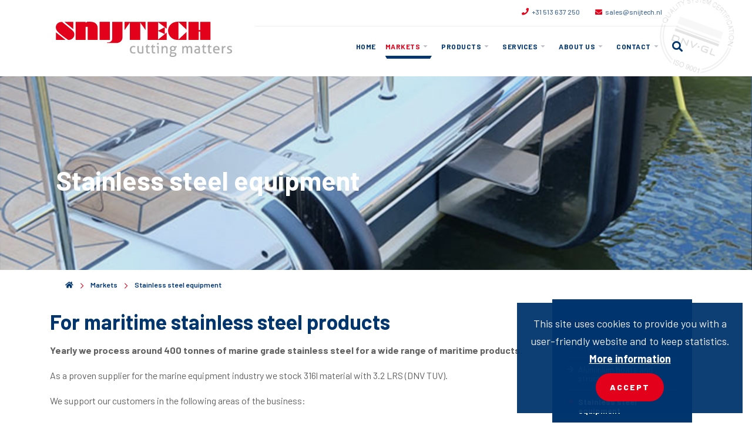

--- FILE ---
content_type: text/html; charset=UTF-8
request_url: https://snijtech.com/markets/stainless-steel-equipment
body_size: 5890
content:
<!doctype html>
<html class="no-js  " lang="en">
<head>
		<meta charset="utf-8">
	<meta http-equiv="x-ua-compatible" content="ie=edge">
	<!-- Browsers -->
	<meta name="viewport" content="width=device-width, initial-scale=1.0,user-scalable=no, shrink-to-fit=no" />
	<link rel="shortcut icon" href="/themes/mmh/images/favicon.png" type="image/x-icon" />
	<link rel="apple-touch-icon-precomposed" type="image/png" href="/themes/mmh/images/apple-touch-icon.png" sizes="120x120">
	
	<!-- jQuery -->	
	<script src="/themes/mmh/foundation6/js/vendor/jquery.js"></script>
	
	<title>Stainless steel market | Snijtech</title>
    <meta name="description" content="We process yearly around 400 tonnes of marine grade and 3.2 lrs certified 316l stainless steel for a wide range of maritime products." />
    <meta name="robots" content="index,follow" />
    <link href="https://snijtech.com/markets/stainless-steel-equipment" rel="canonical" />
 
	<!-- Global Site Tag (gtag.js) - Google Analytics -->
	
	<script async src="https://www.googletagmanager.com/gtag/js?id=G-HD1DD1JGGM"></script>
	<script>
	  window.dataLayer = window.dataLayer || [];
	  function gtag(){dataLayer.push(arguments);}
	  gtag('js', new Date());

	  gtag('config', 'G-HD1DD1JGGM');
	</script>

	<!-- Leadinfo tracking code -->

	<script>(function(l,e,a,d,i,n,f,o){if(!l[i]){l.GlobalLeadinfoNamespace=l.GlobalLeadinfoNamespace||[];

	l.GlobalLeadinfoNamespace.push(i);l[i]=function(){(l[i].q=l[i].q||[]).push(arguments)};l[i].t=l[i].t||n;

	l[i].q=l[i].q||[];o=e.createElement(a);f=e.getElementsByTagName(a)[0];o.async=1;o.src=d;f.parentNode.insertBefore(o,f);}

	}(window,document,'script','https://cdn.leadinfo.net/ping.js','leadinfo','LI-67D43D269995C'));</script>
	
	<link rel="stylesheet" href="/themes/mmh/foundation6/css/foundation.min.css" />
	
	<!-- Styles -->
	
	<!-- RoyalSlider -->
	<link rel="stylesheet" href="/themes/mmh/assets/royalslider/royalslider.css" >
	<link rel="stylesheet" href="/themes/mmh/assets/royalslider/skins/default/rs-default.css">
	
	<!-- Magnific Popup -->
	<link rel="stylesheet" href="/themes/mmh/assets/magnific-popup/magnific-popup.css">
	
	<!-- Slick Carousel -->
	<link rel="stylesheet" href="/themes/mmh/assets/slick/slick.css"/>
	<link rel="stylesheet" href="/themes/mmh/assets/slick/slick-theme.css"/>
	
	<!-- PhotoSwipe -->
	<link rel="stylesheet" href="/themes/mmh/assets/photoswipe4/photoswipe.css" />
	<link rel="stylesheet" href="/themes/mmh/assets/photoswipe4/default-skin/default-skin.css" />
	
	<!-- Mobile MMenu -->
	<link rel="stylesheet" href="/themes/mmh/assets/mmenu/css/jquery.mmenu.all.css" />	
	
	<link rel="stylesheet" type="text/css" href="/themes/mmh/assets/smoothDivScroll/css/smoothDivScroll.css" />

  	<!-- Animation -->
  	<link rel="stylesheet" href="/themes/mmh/assets/wow/animate.css" />
		
  	<link rel="stylesheet" href="/themes/mmh/css/basics.css?v=3" />
	<link rel="stylesheet" href="/themes/mmh/css/menu.css?v=4" />
	<link rel="stylesheet" href="/themes/mmh/css/cover.css?v=3">
	<link rel="stylesheet" href="/themes/mmh/css/popup.css?v=3" />
	<link rel="stylesheet" href="/themes/mmh/css/app.css?v=3" />
	
	<!-- Web Icons -->	
	<link rel="stylesheet" href="/themes/mmh/fonts/fontawesome/css/all.css">
	<link rel="stylesheet" href="/themes/mmh/fonts/custom/flaticon.css?v=3" />
	<link rel="stylesheet" href="https://use.typekit.net/hkb5aey.css">
	
	<!-- Modernizr -->
	<script src="https://cdnjs.cloudflare.com/ajax/libs/modernizr/2.8.3/modernizr.min.js"></script>
	
	<!-- Cookiemelder -->
	<link rel="stylesheet" type="text/css" href="/themes/mmh/assets/cookiebar/jquery.cookiebar.css" />

	<meta name="twitter:card" content="summary_large_image" />
	<meta name="twitter:title" content="Snijtech" />
	<meta name="twitter:description" content="Stainless steel equipment" />
	<meta name="twitter:domain" content="https://snijtech.com/markets/stainless-steel-equipment" />
	<meta name="twitter:image" content="https://snijtech.com/themes/mmh/images/social_card.jpg" />

	<meta property="og:title" content="Snijtech" />
	<meta property="og:type" content="Website" />
	<meta property="og:image" content="https://snijtech.com/themes/mmh/images/social_card.jpg" />	
	<meta property="og:url" content="https://snijtech.com/markets/stainless-steel-equipment" />
	<meta property="og:description" content="Stainless steel equipment" />
		
		</head>
<body  id="page-110336" class="page page-front-no page-type-cms page-secured-no page-tpl-vervolgpagina page-language-en page-region-us user-no">
<!--[if lt IE 8]><p class="browserupgrade">You are using an <strong>outdated</strong> browser. Please <a href="http://browsehappy.com/">upgrade your browser</a> to improve your experience.</p><![endif]-->
<div id="topbar" class=" ">
				

				<div class="topbar-sitelinks">
					<div class="row ">
						<div class="large-12 columns">
							<div class="site-info ">
							<ul class="">
								<li><a href="tel:+31 513 637 250"><i class="fas fa-phone"></i> +31 513 637 250</a></li>								<li><a href="mailto:sales@snijtech.nl"><i class="fas fa-envelope"></i> sales@snijtech.nl</a></li>															</ul>
															
																					</div>
							<div class="line"></div>
													</div>
					</div>
				</div>

				
			

		<div class="row inner">
				<a class="logo" href="/" title=""><span></span></a>
		
				<!-- Mobile -->
								<a href="#menu" class="nav-trigger"><span></span><b>menu</b></a>
				<a href="/modal/search" class="mobile-search-button open-ajax-modal"><i class="fas fa-search"></i></a>
				<a href="#language" class="mobile-language-button open-inline-modal en"></a>
				
				<nav id="top-nav" class="main-menu">
					<div class="row nav-inner expanded">

											
						<ul class="dropdown menu hide-on-load normal" data-dropdown-menu>
								<li class=" "><a href="/">Home</a></li>

																										<li class="menu-item menu-110484 is-active  ">
									<a href="/markets" >Markets </a>
																				
											<ul class="menu">
												<li><a href="/markets/steel-vessels" title="Steel vessels">Steel vessels</a></li><li><a href="/markets/aluminium-boats-and-structures" title="Aluminium boats and structures">Aluminium boats and structures</a></li><li><a href="/markets/stainless-steel-equipment" title="Stainless steel equipment">Stainless steel equipment</a></li>											</ul>
										
																			</li>
																																		<li class="menu-item menu-108146   ">
									<a href="/products" >Products </a>
																				
											<ul class="menu">
																							</ul>
										
																			</li>
																																		<li class="menu-item menu-108138   ">
									<a href="/services" >Services </a>
																				
											<ul class="menu">
												<li><a href="/services/laser-cutting" title="Laser cutting">Laser cutting</a></li><li><a href="/services/waterjet-cutting" title="Waterjet cutting">Waterjet cutting</a></li><li><a href="/services/3d-shellplate-forming" title="3D shellplate forming">3D shellplate forming</a></li><li><a href="/services/plate-and-profile-bending" title="Plate and profile bending">Plate and profile bending</a></li>											</ul>
										
																			</li>
																																																			<li class="menu-item menu-105687   ">
									<a href="/about-us" >About us </a>
																				
											<ul class="menu">
																							</ul>
										
																			</li>
																																		<li class="menu-item menu-105690   ">
									<a href="/contact" >Contact </a>
																				
											<ul class="menu">
																							</ul>
										
																			</li>
																																																																																																																																																																																																																																																																																							
								<li><a href="/modal/search" class="search-button open-ajax-modal"><i class="fas fa-search"></i></a></li>
						</ul>
					
					</div>
					
				</nav>
		
		</div>
		</div>

<div id="page-container" class="">
			
							
		<!-- Cover -->
		<div id="cover" data-magellan-target="cover" class="head-slider-container fullWidth clearfix">
			<div id="head-slider" class="head-slider royalSlider contentSlider  rsDefault headMedium"  data-auto-height="false"  >
									
	
			<div class="rsContent bg-secondary">
					
				
				<div class="bg-heading-image  bg-secondary bg-width-100  bg-position-left ce opacity-90" style="background-image: url('/previews/2023/5/16/media_872_679843_w1400_crop_ce.jpg');"></div>
				
				
				
								<div class="heading-wrapper padding-top-huge padding-bottom-huge">
						<div class="row">
							<div class="medium-7 large-9   columns">
								<div class="heading heading-left wow fadeInUp">
																		
									<h1 class="heading-title c-white title-medium">
																				<span class="heading-title-wrap">
											 
											<span class="second">Stainless steel equipment</span>																					</span>
									</h1>
																		
																</div>
							</div>

						
						

					
						</div>
					</div>
									
										
				
				
							</div>
								
			</div>

		
		</div>

		
		 
				<!-- // Cover -->
					
	<div class="main-content">
		
		<div id="start"></div>
		

				
		<section id="page-content" class="is-relative">
					<section id="breadcrumbs" class="breadcrumbs-wrapper bg-white active-cover">
		<div class="row rel">
			<div class="large-12 columns">
				<ul class="breadcrumbs ">
															<li><a href="/"><i class="fas fa-home"></i></a></li>
																				<li><a href="/markets">Markets</a></li>
																				<li class="current"><a href="/markets/stainless-steel-equipment">Stainless steel equipment</a></li>
													</ul>
			</div>
		</div>
	</section>
	

								<div class="row">
				  						<div class="medium-12 large-9 columns float-left">
						<div id="content" class="">
							

	
		

			<article class="text-wrapper first">

				
									<h2 class="text-wrapper-title  ">For maritime stainless steel products</h2>
								
					

								
				
								<div class="indent">
					<div class="text-wrapper-lead">
						<p>Yearly we process around 400 tonnes of marine grade stainless steel for a wide range of maritime products.</p>
					</div>
				</div>
				
				
								
				<div class="indent">
					<div class="text-wrapper-content">
											<p>As a proven supplier for the marine equipment industry we stock 316l material with 3.2 LRS (DNV TUV).</p>

<p>We support our customers in the following areas of the business:&nbsp;&nbsp;</p>

<ul>
	<li>on board equipment</li>
	<li>boarding passerelles and gangways</li>
	<li>hatches and doors</li>
	<li>anchor pockets and bulbous bows</li>
</ul>

<p>Please check out our&nbsp;<a href="http://mmh.live.addsite.nl/products/stainless-steel">stainless steel products</a>&nbsp;and&nbsp;<a href="http://mmh.live.addsite.nl/services">services</a>&nbsp;or contact our sales department&nbsp; (<a href="mailto:sales@snijtech.nl">sales@snijtech.nl</a>)&nbsp;with your enquiry.</p>

										
						
					
					</div>
				</div>
				
				

				
				
				
									
														<div rel="gallery841161" class="gallery photo-gallery">

						<div class="row small-up-2 medium-up-3 large-up-3">
																				<div class="column">
														<a href="/previews/2020/1/15/media_872_509578_w1200_fit.jpg" data-size="1200x900" data-gallery="841161" class="gallery-item ">
																<img src="/previews/2020/1/15/media_872_509578_w600_h400_crop.jpg" alt="Stainless_tender_fender_brackets.jpg " />
															</a>
														</div>
																											<div class="column">
														<a href="/previews/2020/1/14/media_872_509373_w1200_fit.jpg" data-size="1200x1099" data-gallery="841161" class="gallery-item ">
																<img src="/previews/2020/1/14/media_872_509373_w600_h400_crop.jpg" alt="53af253c-9fc1-4fec-abf6-d43574248dc5.JPG " />
															</a>
														</div>
																											<div class="column">
														<a href="/previews/2020/1/15/media_872_509582_w1200_fit.jpg" data-size="1200x900" data-gallery="841161" class="gallery-item ">
																<img src="/previews/2020/1/15/media_872_509582_w600_h400_crop.jpg" alt="IMG_3026.JPG " />
															</a>
														</div>
																											<div class="column">
														<a href="/previews/2020/1/15/media_872_509583_w1200_fit.jpg" data-size="1200x865" data-gallery="841161" class="gallery-item ">
																<img src="/previews/2020/1/15/media_872_509583_w600_h400_crop.jpg" alt="DSC_9166.JPG " />
															</a>
														</div>
																											<div class="column">
														<a href="/previews/2020/1/15/media_872_509579_w1200_fit.jpg" data-size="1200x900" data-gallery="841161" class="gallery-item ">
																<img src="/previews/2020/1/15/media_872_509579_w600_h400_crop.jpg" alt="1741_2017051575915-1494791955_postcard.jpg " />
															</a>
														</div>
																											<div class="column">
														<a href="/previews/2020/1/21/media_872_510365_w1200_fit.jpg" data-size="1200x747" data-gallery="841161" class="gallery-item ">
																<img src="/previews/2020/1/21/media_872_510365_w600_h400_crop.jpg" alt="rvs 2.jpeg " />
															</a>
														</div>
																			</div>
					</div>
													
								

								
							</article>
			
			
						</div>
					</div>	
										<div class="small-12 large-3 columns side-content float-lrighteft">
						<div id="sidebar" data-sticky-container>
							<div class="sticky" data-sticky data-options="marginTop:6;" data-top-anchor="sidebar:top" data-btm-anchor="content:bottom" data-sticky-on="large">

																				<div class="subnav">
						<h3 class="subnav-headline"><a href="/markets" class="">Markets</a></h3>
						
<ul class="menu-items menu-level-1 menu-count-3">
	<li class="menu-item item-number-1 item-id-110334 item-odd item-page item-node item-alias-markets-steel-vessels item-first"><a href="/markets/steel-vessels" title="Steel vessels" >Steel vessels</a>	</li>
	<li class="menu-item item-number-2 item-id-110335 item-even item-page item-node item-alias-markets-aluminium-boats-and-structures"><a href="/markets/aluminium-boats-and-structures" title="Aluminium boats and structures" >Aluminium boats and structures</a>	</li>
	<li class="menu-item item-number-3 item-id-110336 item-odd item-page item-node item-alias-markets-stainless-steel-equipment item-last item-selected item-breadcrumb"><a href="/markets/stainless-steel-equipment" title="Stainless steel equipment" >Stainless steel equipment</a>	</li>
</ul>

					</div>
					
														
							<div class="clearer"></div>
							</div>
						</div>
					</div>
										
				</div>
				
	

				
		</section>
			<section id="breadcrumbs" class="breadcrumbs-wrapper bg-white active-cover">
		<div class="row rel">
			<div class="large-12 columns">
				<ul class="breadcrumbs ">
															<li><a href="/"><i class="fas fa-home"></i></a></li>
																				<li><a href="/markets">Markets</a></li>
																				<li class="current"><a href="/markets/stainless-steel-equipment">Stainless steel equipment</a></li>
													</ul>
			</div>
		</div>
	</section>
	
		
					
						<section id="section-842485"  class="section-wrapper section-c2a bg-secondary  padding-top-large padding-bottom-large">
								<div class="bg-section-image bg-width-100  opacity-90" style="background-image: url('/previews/2023/5/16/media_872_679840_w1100_crop.jpg');"></div>
															<div class="row wow fadeInUp">
					<div class="small-12 medium-9 large-10 medium-centered large-centered  columns">	
						
						
							<div class="section-title-wrapper text-center">
																<h2 class="section-title title-medium">
										Supplier to the steel and aluminium yacht building industry
								</h2>
								<div class="section-lead">
									<p>Snijtech is a supplier to the steel and aluminium yacht building industry. Take a look at our <a href="/projects">projects</a> or <a href="/services">services</a> and see what we can do for you.</p>

								</div>	
																	 									 <a href="/services" class="primary button section-button">Our services<i class="fas fa-arrow-right"></i></a>															</div>
							
							<div class="clearer"></div>
					</div>
					
				</div>
												
			</section>			
							
							
									
							
							
							
		
		
		<footer id="footer-wrapper" class="footer-wrapper bg-secondary padding-top-large">
							
				<div class="row ">	
									



									<div class="small-12 medium-4 large-4 columns" >	
										<div class="footer-content first">
																						<h4 class="footer-title">
												Snijtech
											</h4>
											<div class="footer-lead">
												<p><strong>Postal&nbsp;and visiting address</strong><br />
Janesloot 1<br />
8502 TL&nbsp; Joure<br />
The Netherlands</p>

<p><strong>Contact</strong><br />
Telephone: <a href="tel:0031513637250">+31 513 637 250</a><br />
e-mail: <a href="mailto:sales@snijtech.nl">sales@snijtech.nl</a></p>

											</div>
											
																					</div>
				 
									</div>
									
									



								<div class="small-12 medium-4 large-3 columns" >
										<div class="footer-content">
											<h4 class="footer-title">
												Services											</h4>
											
											<div class="footer-lead"></div>
											
																						
																						<div class="footer-list">
											<ul class="no-bullet">
																								<li><a href="/services/laser-cutting" class="subnavlink"><i class="fas fa-chevron-right"></i>Laser plate cutting</a></li>
																								<li><a href="/services/waterjet-cutting" class="subnavlink"><i class="fas fa-chevron-right"></i>Waterjet plate cutting</a></li>
																								<li><a href="/services/3d-shellplate-forming" class="subnavlink"><i class="fas fa-chevron-right"></i>3D shellplate forming </a></li>
																								<li><a href="/services/plate-and-profile-bending" class="subnavlink"><i class="fas fa-chevron-right"></i>Steel bending</a></li>
																								<li><a href="https://snijtech.com/products/building-kits" target="_blank" class="subnavlink"><i class="fas fa-chevron-right"></i>Building kits</a></li>
																							</ul>
											</div>
																																</div>
										
								</div>
				 
								
									
									



								<div class="small-12 medium-4 large-2 columns" >
										<div class="footer-content">
											<h4 class="footer-title">
												About us											</h4>
											
											<div class="footer-lead"></div>
											
																						
																						<div class="footer-list">
											<ul class="no-bullet">
																								<li><a href="/about-us" class="subnavlink"><i class="fas fa-chevron-right"></i>About us</a></li>
																								<li><a href="/projects" class="subnavlink"><i class="fas fa-chevron-right"></i>Projects</a></li>
																								<li><a href="/downloads" class="subnavlink"><i class="fas fa-chevron-right"></i>Downloads</a></li>
																								<li><a href="/contact" class="subnavlink"><i class="fas fa-chevron-right"></i>Contact us</a></li>
																							</ul>
											</div>
																																</div>
										
								</div>
				 
								
									
								</div>
				
				

		</footer>
		<div class="footer-bottom">
			<div class="row rel">			
				<div class=" small-12 medium-12 large-12 columns">
					
					<div class="copyright-wrapper">
						<span class="copyright-text">&copy; 2026 Snijtech</span>
						<div class="copyright-links">
														<a href="/" class="subnavlink">Home</a>														<a href="/privacy" class="subnavlink">Privacy</a>														<a href="/terms-and-conditions" class="subnavlink">Terms and conditions</a>														<a href="/sitemap" class="subnavlink">Sitemap</a>													</div>
						
											</div>
				
									
					
			  	</div>
      		</div>
      		
    	</div>
		
		
		


	</div>

</div>
			

		
			<div class="page-background bg-light">
									<div class="bg-section-image opacity-none" style="background-image: url('/previews/2021/6/1/media_872_587076_w1400_crop.jpg');"></div>
					
			</div>			
							
							
									
							
							
							

		


	 <nav id="menu" class="">
		<ul>
			<li>
				<a  href="/" >Home</a>
			</li>
												
				<li class="">
					<a href="/markets" class="active">Markets</a>
											<ul>
																	<li>
						<a  href="/markets/steel-vessels" >Steel vessels</a>
											</li>
														<li>
						<a  href="/markets/aluminium-boats-and-structures" >Aluminium boats and structures</a>
											</li>
														<li>
						<a  href="/markets/stainless-steel-equipment" class="active">Stainless steel equipment</a>
											</li>
				
						</ul>
									</li>
											
				<li class="">
					<a href="/products" >Products</a>
											<ul>
																	<li>
						<a  href="/products/steel" >Steel</a>
											</li>
														<li>
						<a  href="/products/aluminium" >Aluminium</a>
											</li>
														<li>
						<a  href="/products/stainless-steel" >Stainless steel</a>
											</li>
														<li>
						<a  href="/products/building-kits" >Building kits</a>
											</li>
				
						</ul>
									</li>
											
				<li class="">
					<a href="/services" >Services</a>
											<ul>
																	<li>
						<a  href="/services/laser-cutting" >Laser cutting</a>
											</li>
														<li>
						<a  href="/services/waterjet-cutting" >Waterjet cutting</a>
											</li>
														<li>
						<a  href="/services/3d-shellplate-forming" >3D shellplate forming</a>
											</li>
														<li>
						<a  href="/services/plate-and-profile-bending" >Plate and profile bending</a>
											</li>
				
						</ul>
									</li>
											
				<li class="">
					<a href="/about-us" >About us</a>
									</li>
											
				<li class="">
					<a href="/contact" >Contact</a>
									</li>
					


			<li class="mm-contact ">
				<a href="tel:+31 513 637 250" class="primary"><i class="fas fa-phone"></i>+31 513 637 250</a>
			</li>
			<li class="mm-contact ">
				<a href="mailto:sales@snijtech.nl" class="white"><i class="fas fa-envelope"></i> sales@snijtech.nl</a>
			</li>
			
			
					
		</ul>
		
	</nav> 
		
	

	<!-- Change Language -->
	<div id="language" class="white-popup  mfp-hide mfp-fade">
		<div class="modal-wrapper large-shadow">
			
			<div class="modal-header">
				<span class="modal-header-title">Kies uw taal</span>
			</div>
			
			<div class="inner">
				<div class="modal-body text-center">
					<h3 class="modal-headline">Kies uw taal</h3>
					
						<div class="clearer h10"></div>
						
						<div class="row medium-up-2 language-wrap">
							<div class="column"><a href="https://snijtech.com/" class="uk current"><span>English</span><i class="fas fa-check"></i></a></div>
							<div class="column"><a href="https://snijtech.nl/" class="nl "><span>Nederlands</span></a></div>
													</div>

						<div class="clearer h20"></div>
				</div>
			</div>
		</div>
	</div>


	<!-- Share  -->
	<div id="share" class="white-popup normal mfp-hide mfp-fade">
		<div class="modal-wrapper  large-shadow">
						<div class="row inner">
				<div class="modal-body text-center">
					<div class="large-8 large-centered columns">
						
						<h3 class="modal-headline large center">Deel ons op</h3>
						

						<div class="clearer h15"></div>
					</div>

					<div class="share-wrap">

						<a href="mailto:?&subject=ghcgroningen.nl&body=https://snijtech.com/markets/stainless-steel-equipment" class="email bg-primary"><i class="fal fa-envelope"></i><span>E-mail</span></a>
						<a href="https://www.facebook.com/sharer/sharer.php?u=https://snijtech.com/markets/stainless-steel-equipment" class="facebook bg-facebook" rel="external"><i class="fab fa-facebook-f"></i><span>Facebook</span></a>
						<a href="https://twitter.com/home?status=ghcgroningen.nl%20https://snijtech.com/markets/stainless-steel-equipment" class="twitter bg-twitter" rel="external"><i class="fab fa-twitter"></i><span>Twitter</span></a>
							
					</div>

					
	
					<div class="clearer h40"></div>
					<hr class=""/>
					<div class="clearer h20"></div>
					<h4 class="modal-headline sub">of kopi&euml;er onderstaande link</h4>
					<div class="clearer h15"></div>
					<pre><code>https://snijtech.com/markets/stainless-steel-equipment</code></pre>

				</div>
			</div>
		</div>
	</div>	
	
	<div class="pswp" tabindex="-1" role="dialog" aria-hidden="true">
		<div class="pswp__bg"></div>
		<div class="pswp__scroll-wrap">
			<div class="pswp__container">
				<div class="pswp__item"></div>
				<div class="pswp__item"></div>
				<div class="pswp__item"></div>
			</div>
			<div class="pswp__ui pswp__ui--hidden">
				<div class="pswp__top-bar">
					<div class="pswp__counter"></div>
					<button class="pswp__button pswp__button--close" title="Sluiten (Esc)"></button>
					<button class="pswp__button pswp__button--share" title="Delen"></button>
					<button class="pswp__button pswp__button--fs" title="Volledig scherm in-/uitschakelen"></button>
					<button class="pswp__button pswp__button--zoom" title="In-/uitzoomen"></button>
					<div class="pswp__preloader">
						<div class="pswp__preloader__icn">
						  <div class="pswp__preloader__cut">
							<div class="pswp__preloader__donut"></div>
						  </div>
						</div>
					</div>
				</div>
				<div class="pswp__share-modal pswp__share-modal--hidden pswp__single-tap">
					<div class="pswp__share-tooltip"></div>
				</div>
				<button class="pswp__button pswp__button--arrow--left" title="Vorige (pijltje naar links)"></button>
				<button class="pswp__button pswp__button--arrow--right" title="Volgende (pijltje naar rechts)"></button>
				<div class="pswp__caption">
					<div class="pswp__caption__center"></div>
				</div>
			</div>
		</div>
	</div>
	
	

	
	<!-- SCRIPTS -->

	<!-- Foundation-->
	<script src="/themes/mmh/foundation6/js/vendor/what-input.js"></script>
	<script src="/themes/mmh/foundation6/js/vendor/foundation.min.js"></script>

	<!-- Wow Animation -->
	<script src="/themes/mmh/assets/wow/wow.min.js"></script>
	
	<script>
			$(document).foundation();
			new WOW().init();
	</script>
	
	<!-- Cookiemelder -->
		<script type="text/javascript" src="/themes/mmh/assets/cookiebar/jquery.cookiebar.en.js"></script>
		
	<script type="text/javascript">
		  $(document).ready(function(){
		     $.cookieBar();
		  });

		if(jQuery.cookieBar('cookies'))
		{

		}
	</script>
	
	<!-- RoyalSlider -->
	<script src="/themes/mmh/assets/royalslider/jquery.royalslider.min.js"></script>
	<script src="/themes/mmh/assets/royalslider/jquery.easing-1.3.js"></script>
	
	<!-- Magnific Popup -->
	<script src="/themes/mmh/assets/magnific-popup/jquery.magnific-popup.js"></script>
	<script src="/themes/mmh/js/modalhistory.js"></script>
	
	<!-- Slick Carousel -->
	<script src="/themes/mmh/assets/slick/slick.min.js"></script>
	
	<!-- Mobile MMenu -->
	<script src="/themes/mmh/assets/mmenu/js/jquery.mmenu.all.min.js"></script>
	
	<!-- PhotoSwipe -->
	<script src="/themes/mmh/assets/photoswipe4/photoswipe.js"></script>
	<script src="/themes/mmh/assets/photoswipe4/photoswipe-ui-default.min.js" ></script>
	<script src="/themes/mmh/assets/photoswipe4/jquery.pswp.js"></script>

	<!-- Parallax -->
	<script src="/themes/mmh/assets/parallax/parallax-background.min.js"></script>

	<!-- Masonry -->
	<script src="https://unpkg.com/masonry-layout@4/dist/masonry.pkgd.min.js"></script>

	<script src="https://cdn.jsdelivr.net/jquery.mixitup/latest/jquery.mixitup.min.js"></script>


	<!-- Smooth Div Scroll -->
	<script src="/themes/mmh/assets/smoothDivScroll/js/jquery-ui-1.10.3.custom.min.js"></script>
	<script src="/themes/mmh/assets/smoothDivScroll/js/jquery.mousewheel.min.js" type="text/javascript"></script>
	<script src="/themes/mmh/assets/smoothDivScroll/js/jquery.kinetic.min.js"></script>
	<script src="/themes/mmh/assets/smoothDivScroll/js/jquery.smoothdivscroll-1.3-min.js"></script>

	<!-- Custom -->
	<script src="/themes/mmh/js/fastclick.js"></script>
	<script src="/themes/mmh/js/app.js"></script>



	<!-- // SCRIPTS --></body>
</html>


<!-- Generated in 0.209 seconds -->

--- FILE ---
content_type: text/css
request_url: https://snijtech.com/themes/mmh/css/basics.css?v=3
body_size: 5438
content:

@import url('https://fonts.googleapis.com/css?family=Barlow:400,400i,500,600,700,700i,800&display=swap');
@import url('https://addsite.nl/addbeheer/themes/addsite/css/iconen.css'); 
@import url(addform.css);

body
{
	font-family: 'Barlow', sans-serif !important;
	font-weight: 400;
	background: #ffffff;
	font-size: 16px;
	color: #616161
}

html {
	-webkit-font-smoothing: antialiased;
	-moz-osx-font-smoothing: grayscale;
}
a {
	
	outline: 0;
	-webkit-transition: color 0.2s ease-in-out;
	-moz-transition: color 0.2s ease-in-out;
	-ms-transition: color 0.2s ease-in-out;
	transition: color 0.2s ease-in-out;
}
a:hover {

}
.bg-secondary p a {
	color: #fff !important
}

h1, h2, h3, h4, h5, h6 {
	font-family: 'Barlow', sans-serif;
	font-weight: 700;
	letter-spacing: 0px;
	font-style: normal;
	text-rendering: optimizeLegibility;
	margin-top: 0.2rem;
	margin-bottom: 0.5rem;
	line-height: 1.1;
	color: #00356E;
 }
h1 small, h2 small, h3 small, h4 small, h5 small, h6 small {
	font-size: 80%;
	line-height: 1;
	font-family: 'Barlow', sans-serif;
	font-weight: normal;
	color: #00356E;
}

p {
	line-height: 1.7;
	font-size: 18px;
	font-weight: 400;
}
p a {
	text-decoration: underline;
}

/* Title Size
------------------------------------------------
*/

.title {
	margin-bottom: 1rem;
}
/*
.title-tiny {
	font-size: 90%;
}
.title-small {
	font-size: 140%;
	line-height: 1.2;
}
.title-medium {
	font-size: 220% !important;
	line-height: 1.2;
}
.title-large {
	font-size: 300% !important;
	line-height: 1.1;
}
.title-huge {
	font-size: 400%;
	line-height: 1.1;
}
*/



/* Sub */
.subtitle {
	margin-bottom: 1rem; 
	font-size: 100%;
}
.subtitle-tiny {
	font-size: 70%;
	line-height: 1.1;
}
.subtitle-small {
	font-size: 120%;
	line-height: 1;
}
.subtitle-medium {
	font-size: 180%;
	line-height: 1.1;
}
.subtitle-large {
	font-size: 240%;
	line-height: 1.1;
}
.subtitle-huge {
	font-size: 320%;
	line-height: 1.2;
}


/*Sections */
.section-title {
	
}

/* Introduction
------------------------------------------------
*/

.intro {
	font-size: 0.96rem;
	display: inline-block;
	margin-bottom: 10px;
}

.lead {
	padding-top: 10px;
	font-size: 120%;
}



/* Text Size
------------------------------------------------
*/
.text-tiny {
	font-size: 0.76rem;
}
.text-small {
	font-size: 1rem;
}
.text-medium {
	font-size: 1.2rem;
}
.text-large {
	font-size: 1.6rem;
}
.text-huge {
	font-size: 2rem;
}


p big {
	font-size: 130%;
	line-height: 1.2;
}
.bg-dark .text-white p,
.bg-black .text-white p {
	color: rgba(255, 255, 255, 0.8) !important;
}

/* Text Colors 
------------------------------------------------
*/
.text-primary,
.c-primary {
	color: #E2001A !important;
}
.text-secondary,
.c-secondary {
	color: #00356E !important;
}
.text-color3,
.c-color3	 {
	color: #1d2d54 !important;
}
.text-color4,
.c-color4	 {
	color: #0661a4 !important;
}
.text-color5,
.c-color5	 {
	color: #a3d9ea !important;
}


.text-success,
.c-success {
	color: #3adb76 !important;
}
.text-warning,
.c-warning {
	color: #fda61d !important;
}
.text-alert,
.c-alert {
	color: #ef3042 !important;
}
.text-light-gray,
.c-light-gray {
	color: #bcbcba !important;
}
.text-medium-gray,
.c-medium-gray {
	color: #818180 !important;
}
.text-dark-gray,
.c-dark-gray {
	color: #474746 !important;
}
.text-dark,
.c-dark {
	color: #020010 !important;
}
.text-black,
.c-black {
	color: #000;
}
.text-black-80,
.c-black-80 {
	color: rgba(0, 0, 0, 0.8);
}
.text-white,
.c-white {
	color: #ffffff !important;
}
.text-light,
.c-light {
	color: #f4f9fd !important;
}


[class*=" bg-"]:not(.bg-white):not(.bg-light):not(.bg-extralight) .section-label,
[class*=" bg-"]:not(.bg-white):not(.bg-light):not(.bg-extralight) .title,
[class*=" bg-"]:not(.bg-white):not(.bg-light):not(.bg-extralight) .subtitle,
[class*=" bg-"]:not(.bg-white):not(.bg-light):not(.bg-extralight) p {
	color: rgba(255, 255, 255, 1) !important;
}




/* Text Style 
------------------------------------------------
*/

.text-italic {
	font-style: italic;
}
.text-uppercase {
	text-transform: uppercase;
}

.font-weight-100 { font-weight: 100; }
.font-weight-200 { font-weight: 200; }
.font-weight-300 { font-weight: 300; }
.font-weight-400 { font-weight: 400; }
.font-weight-500 { font-weight: 500; }
.font-weight-600 { font-weight: 600; }
.font-weight-700 { font-weight: 700; }
.font-weight-800 { font-weight: 800 !important; }
.font-weight-900 { font-weight: 900; }

/* Horizontal rules
------------------------------------------------
*/

hr {
	max-width: 100%;
	margin: 10px 0 10px;
	border-width: 1px;
}
.text-center hr {
	margin-left: auto;
	margin-right: auto;
}

.hr-narrow {
	margin: 10px 0 10px;
	max-width: 4rem;
	border-width: 2px;
	border-color: #e40c61;
}

/* Double */
.hr-double {
	margin: 10px 0 10px;

	border-style: double;
	border-width: 1px;
}

/* Dots */
.hr-dots {
	text-align: center;
	margin: 0 auto 20px;
}
.hr-dots span {
	display: inline-block;
	width: 4px;
	height: 4px;
	border-radius: 10px;
	margin:0 5px;
}

/* ZigZag */
.hr-zigzag {
	text-align: center;
	margin: 0 auto 20px;
}
.hr-zigzag .zig,
.hr-zigzag .zag {
	display: inline-block;
	width: 2px;
	height: 10px;
	margin: 0px;
}
.hr-zigzag .zig {
	-ms-transform: rotate(45deg);
  -webkit-transform: rotate(45deg);
  transform: rotate(45deg);
}
.hr-zigzag .zag {
	-ms-transform: rotate(-45deg);
  -webkit-transform: rotate(-45deg);
  transform: rotate(-45deg);
}

/* Stripes */
.hr-stripes {
	text-align: center;
	margin: 0 auto 20px;
}
.hr-stripes span {
	display: inline-block;
	width: 2px;
	height: 10px;
	margin:0 5px;
}


/* hr colours */
.hr-transparant {
	border-color: transparent !important;
}
.hr-primary {
	border-color: #E2001A;
}
.hr-secondary {
	border-color: #00356E;
}

.hr-color3 {
	border-color: #f4d7e2;
}
.hr-color3 {
	border-color: #d4acb0;
}
.hr-success {
	border-color: #3adb76;
}
.hr-warning {
	border-color: #fda61d;
}
.hr-alert {
	border-color: #ef3042;
}
.hr-light-gray {
	border-color: #bcbcba;
}
.hr-medium-gray {
	border-color: #818180;
}
.hr-dark-gray {
	border-color: #474746;
}
.hr-darken {
	border-color: #222;
}
.hr-black {
	border-color: #000;
}
.hr-black-80 {
	border-color: rgba(0, 0, 0, 0.8);
}
.hr-white {
	border-color: #ffffff;
}
.hr-light {
	border-color: #f4f9fd;
}


/* border colours */



.border-primary {
	border-color: #00356E;
}
.border-transparant {
	border-color: transparent !important;
}
.border-color3 {
	border-color: #f4d7e2;
}
.border-success {
	border-color: #3adb76;
}
.border-warning {
	border-color: #fda61d;
}
.border-alert {
	border-color: #ef3042;
}
.border-light-gray {
	border-color: #bcbcba;
}
.border-medium-gray {
	border-color: #818180;
}
.border-dark-gray {
	border-color: #474746;
}
.border-darken {
	border-color: #151416;
}
.border-black {
	border-color: #000;
}
.border-black-80 {
	border-color: rgba(0, 0, 0, 0.8);
}
.border-white {
	border-color: #ffffff;
}
.border-light {
	border-color: #f4f9fd;
}



/* Radius
------------------------------------------------
*/

.round {
	border-radius: 1000px;
}

.radius {
	border-radius: 3px;
}

.radius-tiny {
	border-radius: 2px;
}
.radius-small {
	border-radius: 4px;
}
.radius-medium {
	border-radius: 7px;
}
.radius-large {
	border-radius: 15px;
}


/* Paddings
------------------------------------------------
*/


/** Tiny **/

.padding-tiny {
	padding: 1rem 0;
}
.padding-tiny-all {
	padding: 1rem;
}
.padding-top-small {
	padding-top: 1rem;
}
.padding-bottom-small {
	padding-bottom: 1rem;
}
.padding-left-tiny {
	padding-left: 1rem;
}
.padding-right-small {
	padding-right: 1rem;
}

/** Small **/
.padding-small {
	padding: 2rem 0;
}
.padding-small-all {
	padding: 2rem;
}
.padding-top-small {
	padding-top: 2rem;
}
.padding-bottom-small {
	padding-bottom: 2rem;
}
.padding-left-small {
	padding-left: 2rem;
}
.padding-right-small {
	padding-right: 2rem;
}

/** Medium **/
.padding-medium {
	padding: 5rem 0;
}
.padding-medium-all {
	padding: 5rem;
}
.padding-top-medium {
	padding-top: 5rem;
}
.padding-bottom-medium {
	padding-bottom: 5rem;
}
.padding-left-medium {
	padding-left: 5rem;
}
.padding-right-medium {
	padding-right: 5rem !important;
}

/** Large **/
.padding-large {
	padding: 7rem 0;
}
.padding-large-all {
	padding: 7rem;
}
.padding-top-large {
	padding-top: 7rem;
}
.padding-bottom-large {
	padding-bottom: 7rem;
}
.padding-left-large {
	padding-left: 7rem;
}
.padding-right-large {
	padding-right: 7rem;
}

/** Huge **/
.padding-huge {
	padding: 16rem 0;
}
.padding-huge-all {
	padding: 16rem;
}
.padding-top-huge {
	padding-top: 16rem;
}
.padding-bottom-huge {
	padding-bottom: 16rem;
}
.padding-left-huge {
	padding-left: 16rem;
}
.padding-right-huge {
	padding-right: 16rem;
}

	@media (max-width: 1023px) {
		.padding-top-medium {
			padding-top: 3rem;
		}
		.padding-bottom-medium {
			padding-bottom: 3rem;
		}
		.padding-left-medium {
			padding-left: 3rem;
		}
		.padding-right-medium {
			padding-right: 3rem;
		}
		.padding-huge-all {
			padding: 9rem;
		}
		.padding-top-huge {
			padding-top: 9rem;
		}
		.padding-bottom-huge {
			padding-bottom: 9rem;
		}
		.padding-left-huge {
			padding-left: 9rem;
		}
		.padding-right-huge {
			padding-right: 9rem;
		}
		
	}
	@media (max-width: 440px) {
		.padding-top-large {
			padding-top: 4rem;
		}
		.padding-top-medium {
			padding-top: 3rem;
		}
		.padding-right-huge {
			padding-right: 4rem;
		}
		.padding-top-small {
			padding-top: 1rem;
		}
		.padding-bottom-small {
			padding-bottom: 1rem;
		}
		
		
	}

/* Margins
------------------------------------------------
*/

/** Tiny **/
.margin-top-tiny {
	margin-top:0.5rem;
}
.margin-bottom-tiny {
	margin-bottom: 0.5rem;
}
.margin-left-tiny {
	margin-left: 0.5rem;
}
.margin-right-tiny {
	margin-right: 0.5rem;
}

/** Small **/
.margin-small-all {
	margin: 1rem;
}
.margin-top-small {
	margin-top: 2rem;
}
.margin-bottom-small {
	margin-bottom: 2rem;
}
.margin-left-small {
	margin-left: 2rem;
}
.margin-right-small {
	margin-right: 2rem;
}

/** Medium **/
.margin-top-medium {
	margin-top: 4rem;
}
.margin-bottom-medium {
	margin-bottom: 4rem;
}
.margin-left-medium {
	margin-left: 4rem;
}
.margin-right-medium {
	margin-right: 4rem;
}

/** Large **/
.margin-top-large {
	margin-top: 7rem;
}
.margin-bottom-large {
	margin-bottom: 7rem;
}
.margin-left-large {
	margin-left: 7rem;
}
.margin-right-large {
	margin-right: 7rem;
}

/* Position Fixed
------------------------------------------------
*/
.is-fixed {
	position: fixed;
}
.is-fixed-top {
	position: fixed;
	top:0;
	z-index: 999;
}
.is-fixed-bottom {
	position: fixed;
	bottom:0;
}


/* Position Absolute
------------------------------------------------
*/
.is-absolute-top {
	position: absolute;
	top:0;
}
.is-absolute-bottom {
	position: absolute;
	bottom:0;
}
.is-absolute-left {
	position: absolute;
	left:0;
}
.is-absolute-right {
	position: absolute;
	right:0;
}
.is-absolute-topleft {
	position: absolute;
	top:0;
}
.is-absolute-bottomleft {
	position: absolute;
	bottom:0;
}
.is-absolute-topright {
	position: absolute;
	left:0;
}
.is-absolute-bottomright {
	position: absolute;
	right:0;
}

/* Position Relative
------------------------------------------------
*/
.is-relative {
	position: relative;
}


/* Widths
------------------------------------------------
*/
.width-100 {
	width: 100%;
}
.width-70 {
	width: 70%;
}
.width-60 {
	width: 63.5%;
}
.width-50 {
	width: 50%;
}
.width-25 {
	width: 25%;
}

/* Heights
------------------------------------------------
*/

.height-full {
	height: 100vh !important;
}
.height-100 {
	height: 100%;
}
.height-80 {
	height: 80vh;
}
.height-75 {
	height: 75vh;
}
.height-70 {
	height: 70vh;
}
.height-50 {
	height: 50vh;
}
.height-25 {
	height: 25%;
}


/* Background Colors 
------------------------------------------------
*/
.bg-transparant {
	background-color: transparent !important;
}
.bg-primary {
	background-color: #E2001A !important;

}

.bg-secondary {
	background-color: #00356E !important;	
}
.bg-color3 {
	background-color: #1d2d54 !important;
}
.bg-color4 {
	background-color: #0661a4 !important;
}
.bg-color5 {
	background-color: #a3d9ea !important;
}

/* .with-pattern:after {
	position: absolute;
	top:0;
	left:0;
	right:0;
	bottom:0;
	content:'';
	background: url('../images/pattern-white.svg') no-repeat center;
	background-size: cover;
	background-blend-mode: multiply;
	opacity: 0.06;
} */
.bg-primary.with-pattern:after {
	
}
.bg-white.with-pattern:after {
	background-image: url('../images/pattern-blue.svg');
}
.bg-light.with-pattern:after {

}

.bg-success {
	background-color: #3adb76 !important;
}
.bg-warning {
	background-color: #fda61d !important;
}
.bg-alert {
	background-color: #f31f43 !important;
}
.bg-light-gray {
	background-color: #e9e9e9 !important;
}
.bg-medium-gray {
	background-color: #818180 !important;
}
.bg-dark-gray {
	background-color: #474746 !important;
}
.bg-dark {
	background-color: #020010 !important;
}

.bg-black {
	background-color: #000000 !important;
}
.bg-black-80 {
	background-color: rgba(0, 0, 0, 0.8) !important;
}
.bg-white {
	position: relative;
	background-color: #ffffff !important;
}
.section-wrapper.bg-white {
	position: relative;
	background-color: rgba(255, 255, 255, 0.94) !important;
}

.bg-light {
	background-color: #f1f1f1 !important;
}
.bg-extralight {
	background-color: #f0f0f0 !important;
}
.section-wrapper.bg-light {
	position: relative;
	background-color: rgba(241, 241, 241, 0.94) !important;
}

.gradient-primary {
	background: rgb(243, 118, 38);
	background: linear-gradient(90deg, rgba(243, 118, 38,1) 0%, rgb(235, 98, 14) 100%);
}
.gradient-secondary {
	background: rgb(69, 118, 215); 
	background: linear-gradient(90deg, rgba(69, 118, 215,1) 0%, rgb(45, 91, 184) 100%);
}

/* Opacity
------------------------------------------------
*/
.opacity-10 {
	opacity: 0.08;
}
.opacity-20 {
	opacity: 0.2;
}
.opacity-30 {
	opacity: 0.3;
}
.opacity-40 {
	opacity: 0.4;
}
.opacity-50 {
	opacity: 0.5;
}
.opacity-60 {
	opacity: 0.6;
}
.opacity-70 {
	opacity: 0.7;
}
.opacity-80 {
	opacity: 0.8;
}
.opacity-90 {
	opacity: 0.9;
}

/* Background Image Size
------------------------------------------------
*/
.bg-cover {
	background-repeat: no-repeat;
	background-position: center center;
	background-size: cover;

}
.bg-contain {
	background-repeat: no-repeat;
	background-position: center center;
	background-size: contain;
}


/* Image Blend modes
-----------------------------
*/
.multiply {
	background-blend-mode: multiply !important;
}
.screen {
	background-blend-mode: screen !important;
}
.overlay {
	background-blend-mode: overlay !important;
}
.soft-light {
	background-blend-mode: soft-light !important;
}
.darken {
	background-blend-mode: darken !important;
}
.lighten {
	background-blend-mode: lighten !important;
}
.color-dodge {
	background-blend-mode: color-dodge !important;
}
.saturation {
	background-blend-mode: saturation !important;
}
.color {
	background-blend-mode: color !important;
}
.luminosity {
	background-blend-mode: luminosity !important;
}


/* Image Grayscale
-----------------------------
*/

.grayscale {
  /* Firefox 10+, Firefox on Android */
  

  /* IE 6-9 */


  /*
    Chrome 19+,
    Safari 6+,
    Safari 6+ iOS,
    Opera 15+
  */
  -webkit-filter: grayscale(100%);
}

.grayscale.grayscale-fade {
  -webkit-transition: -webkit-filter .5s;
}

.grayscale.grayscale-fade:hover {
  -webkit-filter: grayscale(0%);
  filter: none;
}

.grayscale-replaced.grayscale-fade svg {
  opacity: 1;
  filter: alpha(opacity=100);
  -webkit-transition: opacity .5s ease;
  transition: opacity .5s ease;
}

.grayscale-replaced.grayscale-fade:hover svg {
  opacity: 0;
  filter: alpha(opacity=0);
}


/* Image Sizing
------------------------------------------------
*/

.image-cover { 
	flex-shrink:0;
  min-width:100%;
  min-height:100%
 }

/* Image Cropping
------------------------------------------------
*/
.image-round {
	border-radius: 100%;
}


/* Image Effects
------------------------------------------------
*/

.has-effect img {
	-webkit-transition: all 0.3s ease-in-out;
	-moz-transition: all 0.3s ease-in-out;
	-ms-transition:all 0.3s ease-in-out;
	transition: all 0.3s ease-in-out;
}

.has-effect.zoom-in img{
	transform: scale(1);
}
.has-effect.zoom-in:hover img {
	transform: scale(1.1);
}

.has-effect.zoom-out img {
	transform: scale(1.1);
}
.has-effect.zoom-out:hover img {
	transform: scale(1);
}


/* Buttons
------------------------------------------------
*/

.button-wrap {
	display: block;
}
.button {
	font-family: 'Barlow', sans-serif !important;
	font-size: 14px;
	font-weight: 800;
	text-transform: uppercase;
	letter-spacing: 2px;

	position: relative;
	margin: 0;
	border-radius: 100px;

	display: inline-flex;
	align-items: center;
	justify-content: center;

	padding-top: 1rem;
	padding-bottom: 1rem;
	padding-left: 1.5rem;
	padding-right: 1.5rem;


	text-align: center;
	-webkit-transition: all 0.3s ease-in-out;
	-moz-transition: all 0.3s ease-in-out;
	-ms-transition:all 0.3s ease-in-out;
	transition: all 0.3s ease-in-out;
}
.button-group {
	/* display: flex;
	justify-content: space-between; */
}
.button-group .button {
	font-size: 18px;
	margin-right:10px;
}

.button:hover {
}

.button.huge {
	font-size: 1.65rem;
}
.button.small {
	padding-top: 0.86rem;
	padding-bottom: .86rem;
	font-size: 0.86rem;
}

.button i {
	position: relative;
	top: 0px;
	display: inline-block;
	margin: 0 0px 0 10px;
	font-size: 1rem;

	-webkit-transition: all 0.2s ease-in-out;
	-moz-transition: all 0.2s ease-in-out;
	-ms-transition: all 0.2s ease-in-out;
	transition: all 0.2s ease-in-out;
}
.button:hover i {
	-webkit-transform: translate(3px, 0);
            transform: translate(3px, 0);
}

.goback-link.button i {
	margin-right: 10px;
	margin-left:0;
}
.goback-link.button:hover i {
	-webkit-transform: translate(-3px, 0);
            transform: translate(-3px, 0);
}


.button i.icon-arrow-left {
	right: auto !important;
	left: 1.3rem;
}
.button:hover i.icon-arrow-left {

	-webkit-transform: translate(-3px, 0);
            transform: translate(-3px, 0);
}
	
	@media (max-width: 1023px) {
		.button {
			
		}
		.button i {
	
		}	
		
	}
	@media (max-width: 767px) {
		.button {
			padding: 0.76rem 1rem ;
		}
		.button i {
	
		}	
		
	}


.button.primary,
.button.secondary,
.button.color3 {
	color: #fff !important;
}

.button.primary {
	/* background: #E2001A; */
}
.button.primary:hover {
	
}
.button.secondary {
	/* background: #00356E; */
}
.button.secondary:hover {

}
.button.color3 {
	background-color: #1d2d54;
}
.button.color4 {
	background-color: #0661a4;
}
.button.color5 {
	color: #020010 !important;
	background-color: #a3d9ea;
}
.button.light {
	background: #f8f8f8;
	
}
.button.back {
	text-align: left;
	padding-left:3.5rem !important;
	margin-bottom: 2rem;
}

.button.white {
	color: #00356E;
	background:rgba(255, 255, 255, 1);
	border-color: rgb(255, 255, 255);
}
.button.white:hover {
	background:rgba(255, 255, 255, 1);
}
.button.white i{
	color: #E2001A;
}

/* Hollow */
.button.hollow {
	border-width: 3px !important;
	border-color: rgba(0, 0, 0, 0.13) !important;
	color: #E2001A !important;
	background: transparent !important
}
.button.hollow:after,
.button.text:after{
	display: none;	
}
.button.hollow i {
	color: #00356E !important;
}
.bg-primary .button.hollow i {
	color: #00356E !important;
}

.button.hollow.primary {
  color: #E2001A !important;
  border-color: #00356E !important;
}
.button.hollow.primary:hover {
	color: #fff !important;
	background-color: #00356E !important;
}
.button.hollow.primary.transparent {
  color: #fff !important;
}

.button.hollow.secondary {
  color: #00356E;
}

.button.hollow.white {
	 color: #fff;
}
[class*=" bg-"]:not(.bg-white):not(.bg-light) .button.hollow {
	color: rgba(255, 255, 255, 1) !important;
	border-color: rgba(255, 255, 255, 0.2) !important;
}
[class*=" bg-"]:not(.bg-white):not(.bg-light) .button.hollow:hover {
	color: rgba(255, 255, 255, 1) !important;
	border-color: rgba(255, 255, 255, 0.6) !important;
}

.bg-dark .button.hollow.white,
.bg-primary .button.hollow.white,
.bg-secondary .button.hollow.white,
.bg-color3 .button.hollow.white {
  color: #fff;
}
.button.hollow.dark {
	color: #00356E;
}
.button.hollow:hover {
	border-color: rgba(0, 0, 0, 0.4) !important;
}



/* Transparant */
.button.text {
	background-color: transparent !important;
	border:0;
	padding-left:0;
	padding-right: 2rem;
	color: #E2001A;
	text-transform: none;
	font-size: 13px;
	font-weight: 700;
	text-transform: uppercase;
	letter-spacing: 1px;
}

.button.text i  {
	color: #00356E;
	font-size: 13px;
}
.button.text:hover {
	box-shadow: none;
}
@media (max-width: 1023px) {
	.button.text {
	
	
	}
}




/* Box Shadows
------------------------------------------------
*/


/* Borders
------------------------------------------------
*/

.border-none {
	border: none !important;
}
.border-solid {
	border: 1px solid rgba(0, 0, 0, 0.1) !important;
}
.border-dotted {
	border: 1px dotted rgba(0, 0, 0, 0.1) !important;
}
.border-dashed {
	border: 1px dashed rgba(0, 0, 0, 0.1) !important;
}


.icon-size-32 {
	width: 32px;
	height: 32px;
	line-height: 32px;
}
.icon-size-64 {
	width: 64px;
	height: 64px;
	line-height: 64px;
}
.icon-size-128 {
	width: 128px;
	height: 128px;
	line-height: 128px;
}
.icon-size-256 {
	width: 256px;
	height: 256px;
	line-height: 256px;
}
.icon-size-512 {
	width: 512px;
	height: 512px;
	line-height: 512px;
}



/* Deviders */

.section-divider {
	max-width: 100% !important;
	display: block;
  line-height: 0.5;
  text-align: center;
  overflow: hidden;
  background: rgba(255, 255, 255, 0.94);
}
.section-divider span {
  display: inline-block;
  position: relative;  
}
.section-divider span:before,
.section-divider span:after {
  content: "";
  position: absolute;
  height: 1px;
  background: rgba(0, 0, 0, 0.08);
  top: 50%;
  width: 600px;
}
.section-divider span:before {
  right: 100%;
  margin-right: 15px;
}
.section-divider span:after {
  left: 100%;
  margin-left: 15px;
}
.section-divider span img {
	width: 76px !important;
}
.divider.vertical {
	position: absolute;
	z-index: 2;
	top: 50%;
	left: 50%;
	margin: 0;
	padding: 0;
	width: 2px;
	height: 100%;
	line-height: 0;
	text-align: center;
	-webkit-transform: translateX(-50%);
	transform: translateX(-50%)
}
.right.divider.vertical {
	left: auto;
	right: 5px;
	top: 0%;
	-webkit-transform: translateX(0%);
	transform: translateX(0%)
}


@media (max-width: 1023px) {
	.section-divider {
		width: 100%;
	}
}

/* Flexbox
------------------------------------------------
*/

.flex-align-items {
	display: -webkit-box;
	display: -ms-flexbox;
	display: -webkit-flex;
	display: flex;
	align-items: center;
}


/* Flex Video
------------------------------------------------
*/

.responsive-embed-wrap {

}
.responsive-embed-wrap .responsive-embed {
	margin-bottom: 0rem;
}



/*
-----------------------------
IMAGE GRAYSCALE
-----------------------------
*/

.grayscale {
  /* Firefox 10+, Firefox on Android */
  filter: url("data:image/svg+xml;utf8,<svg xmlns='https://www.w3.org/2000/svg'><filter id='grayscale'><feColorMatrix type='matrix' values='0.3333 0.3333 0.3333 0 0 0.3333 0.3333 0.3333 0 0 0.3333 0.3333 0.3333 0 0 0 0 0 1 0'/></filter></svg>#grayscale");

  /* IE 6-9 */
  filter: gray;

  /*
    Chrome 19+,
    Safari 6+,
    Safari 6+ iOS,
    Opera 15+
  */
  -webkit-filter: grayscale(100%);
}

.grayscale.grayscale-fade {
  -webkit-transition: -webkit-filter .5s;
  opacity: 0.4;
}

.grayscale.grayscale-fade:hover {
  -webkit-filter: grayscale(0%);
  filter: none;
  opacity: 1;
}

.grayscale-replaced.grayscale-fade svg {
  opacity: 1;
  filter: alpha(opacity=100);
  -webkit-transition: opacity .5s ease;
  transition: opacity .5s ease;
}

.grayscale-replaced.grayscale-fade:hover svg {
  opacity: 0;
  filter: alpha(opacity=0);
}


/* ==========================================================================
   Browser Upgrade Prompt
   ========================================================================== */

.browserupgrade {
    margin: 0.2em 0;
    background: #ccc;
    color: #000;
    padding: 0.2em 0;
}

.clearer {
	height: 0px;
	font-size: 0px;
	line-height: 0px;
	padding: 0px 0px 0px 0px;
	margin: 0px 0px 0px 0px;
	clear: both;
}
.clearer.h5 {
	height: 5px;
}
.clearer.h10 {
	height: 10px;
}
.clearer.h15 {
	height: 15px;
}
.clearer.h20 {
	height: 20px;
}
.clearer.h25 {
	height: 25px;
}
.clearer.h30 {
	height: 30px;
}
.clearer.h35 {
	height: 35px;
}
.clearer.h40 {
	height: 40px;
}
.clearer.h45 {
	height: 45px;
}
.clearer.h50 {
	height: 50px;
}
.clearer.h55 {
	height: 55px;
}
.clearer.h60 {
	height: 60px;
}
.clearer.h65 {
	height: 65px;
}
.clearer.h70 {
	height: 70px;
}
.clearer.h75 {
	height: 75px;
}
.clearer.h80 {
	height: 80px;
}
.clearer.h85 {
	height: 85px;
}
.clearer.h90 {
	height: 90px;
}
.clearer.h95 {
	height: 95px;
}
.clearer.h100 {
	height: 100px;
}
.clearer.h120 {
	height: 120px;
}
.clearer.h140 {
	height: 140px;
}
.clearer.h160 {
	height: 160px;
}
.clearer.h180 {
	height: 180px;
}
.clearer.h200 {
	height: 200px;
}


/* ==========================================================================
   EXAMPLE Media Queries for Responsive Design.
   These examples override the primary ('mobile first') styles.
   Modify as content requires.
   ========================================================================== */

@media only screen and (min-width: 35em) {
    /* Style adjustments for viewports that meet the condition */
}

@media print,
       (-webkit-min-device-pixel-ratio: 1.25),
       (min-resolution: 1.25dppx),
       (min-resolution: 120dpi) {
    /* Style adjustments for high resolution devices */
}

/* ==========================================================================
   Print styles.
   Inlined to avoid the additional HTTP request:
   http://www.phpied.com/delay-loading-your-print-css/
   ========================================================================== */

@media print {
    *,
    *:before,
    *:after {
        background: transparent !important;
        color: #000 !important; /* Black prints faster:
                                   http://www.sanbeiji.com/archives/953 */
        box-shadow: none !important;
        text-shadow: none !important;
    }

    a,
    a:visited {
        text-decoration: underline;
    }

    a[href]:after {
        content: " (" attr(href) ")";
    }

    abbr[title]:after {
        content: " (" attr(title) ")";
    }

    /*
     * Don't show links that are fragment identifiers,
     * or use the `javascript:` pseudo protocol
     */

    a[href^="#"]:after,
    a[href^="javascript:"]:after {
        content: "";
    }

    pre,
    blockquote {
        border: 1px solid #999;
        page-break-inside: avoid;
    }

    /*
     * Printing Tables:
     * http://css-discuss.incutio.com/wiki/Printing_Tables
     */

    thead {
        display: table-header-group;
    }

    tr,
    img {
        page-break-inside: avoid;
    }

    img {
        max-width: 100% !important;
    }

    p,
    h2,
    h3 {
        orphans: 3;
        widows: 3;
    }

    h2,
    h3 {
        page-break-after: avoid;
    }
}


--- FILE ---
content_type: text/css
request_url: https://snijtech.com/themes/mmh/css/menu.css?v=4
body_size: 2820
content:
#top-nav {
	position: absolute;
	bottom: 15px;
	right:40px;
	padding: 0px 0;
	margin: 0;
	width: calc(100% - 420px);
	/* background: #00356E; */
	z-index: 1;
	transform: translateX(0%) translateY(0px);
	border-bottom: 2px solid rgba(255, 255, 255, 0.253);
	
	-webkit-transition: all 0.2s ease-in-out;
	-moz-transition: all 0.2s ease-in-out;
	-ms-transition: all 0.2s ease-in-out;
	transition: all 0.2s ease-in-out;
}
#top-nav:after {
	position: absolute;
	bottom: -50px;
	right: -160px;
	width: 180px;
	height: 180px;
	content:'';
	background: url('../images/dnv-gl.png') no-repeat top left;
	background-size: cover;
	transform: rotate(20deg);
	filter: grayscale(100);
	opacity: 0.15;
	z-index: -1;
}



#top-nav > .nav-inner {
	position: relative;
	margin: auto;
	display:block;
	height: 100%;

	-webkit-transition: all 0.2s ease-in-out;
	-moz-transition: all 0.2s ease-in-out;
	-ms-transition: all 0.2s ease-in-out;
	transition: all 0.2s ease-in-out;
}
.small #top-nav {
	border-bottom: 2px solid rgba(255, 255, 255, 0);
}
#top-nav > .nav-inner > ul {
	display: flex;
	align-items: center;
	justify-content: flex-end;
	line-height: 1;
	margin: 0 0rem 0 0;
	text-align: right;
}

@media (max-width: 1680px) {
	
	#top-nav > .nav-inner > ul {
		/*padding-right: 35px;*/
	}
	#top-nav:after {
		position: absolute;
		bottom: -10px;
		right: -80px;
		width: 130px;
		height: 130px;
		content:'';
		background: url('../images/dnv-gl.png') no-repeat top left;
		background-size: cover;
		z-index: -1;
	}
}
@media (max-width: 1130px) {
	#top-nav {
		bottom: 20px;
	}
	#top-nav:after {
		display: none;
	}
}

.small #top-nav {
	padding: 0px 0;
}
.small #top-nav ul {
	/* padding-left: 60px; */
}
#top-nav > .nav-inner > ul > li {
	display: inline-block;
	text-align: center;
	padding: 0 0px 0 0 ;
	position: relative;
	margin: 0;
}

#top-nav > .nav-inner > ul > li:last-child {

}
#top-nav > .nav-inner > ul > li a {
	font-family: 'Barlow', sans-serif !important;
	font-weight: 700;
	display: flex;
	align-items: center;
	font-size: 12px;
	text-transform: uppercase;
	letter-spacing: 1px;

	color:#00356E;
	
	margin: 0 15px 0 15px;
	padding: 25px 0px 25px 0px;
	line-height: 1;
/* 	background: #000; */
	border: 0px solid ;
	position: relative;

	 -webkit-transition: all 0.1s ease-in-out 0s;
  	transition: all 0.1s ease-in-out 0s;
	z-index: 999 !important;
}
#top-nav > .nav-inner > ul > li > a:before {
	content: "";
	position: absolute;
	width: 100%;
	height: 5px;
	bottom: 0;
	z-index: -1;
	left: 0%;
	opacity: 0;
	transform: translateX(0%) translateY(-8px);
	border-radius: 0px;
	background-color: #00356E;
	-webkit-clip-path: polygon(0 0, 100% 0, calc(100% - 3px) 100%, 3px 100%);
	clip-path: polygon(0 0, 100% 0, calc(100% - 3px) 100%, 3px 100%);
	visibility: hidden;
	
	-webkit-transition: all 0.2s ease-in-out 0s;
	transition: all 0.2s ease-in-out 0s;
}
#top-nav > .nav-inner > ul > li > a:hover:before {
	visibility: visible !important;
  	opacity: 1;
  	transform: translateX(0%) translateY(-10px);
}

#top-nav > .nav-inner > ul > li.sfHover > a:before {
	visibility: visible !important;
  	opacity: 1;
  	transform: translateX(0%) translateY(-10px);
}

#top-nav > .nav-inner > ul > li.is-dropdown-submenu-parent a {
	padding-right: 20px;
}
#top-nav > .nav-inner > ul > li.is-dropdown-submenu-parent a:after {
	opacity: 0.3;
	border-color: #191f34 transparent transparent;
	transform-origin: center;
	transform: scale(0.6)
}
#top-nav > .nav-inner > ul > li a:hover {
	color: #E2001A;	
}

#top-nav > .nav-inner > ul > li.is-active > a {
	color: #E2001A;
}
#top-nav > .nav-inner > ul > li:last-child {

}

#top-nav > .nav-inner > ul > li.is-active > a:before,
#top-nav > .nav-inner > ul > li > a.is-active:before {
	visibility: visible !important;
  	opacity: 1;
  	transform: translateX(0%) translateY(-10px);
	
}


.topbar-transparent #top-nav > .nav-inner > ul > li a {
	color: #fff;
}
.topbar-transparent #top-nav > .nav-inner > ul > li a:hover {
	color: #fff;
}
.topbar-transparent #top-nav > .nav-inner > ul > li.is-active > a {
	color: #fff;
}
.topbar-transparent .small #top-nav > .nav-inner > ul > li a {

}

/* Action Button */
#top-nav > .nav-inner > ul > li > a.action-button{
	padding: 25px 0px 25px 0px;
	padding-left: 25px;
	padding-right: 25px;
	height: 40px;
	margin-top: -2px;
	margin-right: 0;
}
#top-nav > .nav-inner > ul > li > a.action-button:before {
	display: none;
}


#top-nav > .nav-inner > ul > li.is-active > a {

}
#top-nav > .nav-inner > ul > li > a.search-button {
	font-size: 18px;
}


	@media (max-width: 1680px) {
		#top-nav > .nav-inner > ul > li a{
			margin: 0 10px 0 10px;
		}
	}
	
	@media (max-width: 1300px) {
		#top-nav > .nav-inner > ul > li a{
			margin: 0 8px 0 8px;
			letter-spacing: 0.5px;
		}
	}	
	
	@media (max-width: 1130px) {
	
	
		#top-nav .normal {
		
		}
		#top-nav > .nav-inner > ul > li {
			display: none;
		}
		#top-nav > .nav-inner > ul > li.actione {
			display: block;
			margin-right: 70px;
		}
		#top-nav > .nav-inner > ul > li.actione a.action-button {
		
			height: 44px;
			
		}
		
		
	}
	

	@media (max-width: 1023px) {
		
		#top-nav > .nav-inner > ul > li.actione a.action-button {
			
		}
		.small #top-nav > .nav-inner > ul > li.actione a.action-button {
	
		}

	}
	@media (max-width: 767px) {
		#top-nav {
			display: none;
		}
		
	}



.dropdown-pane {
	padding-top: 25px;
	border:0;
	border-radius: 0;
	font-family: 'Montserrat', sans-serif !important;
	font-weight: 400;
	text-transform: uppercase;
	color: #E2001A;
}

/*** Normal dropdown **/

.submenu  {
	
	border:0;
	position: absolute;
	top: 40px;
	left: -15px;
	margin: 0;
	margin-top: 0px;
	min-width: 280px;
	max-width: 280px;
	padding: 10px 20px 10px 20px !important;
	border: 0px solid rgba(4, 19, 31, 0.11);
	
	
	border-radius: 0px;
	background-color: #00356E !important;
	box-shadow: 0 40px 100px -20px rgba(0, 0, 10, 0.2), 0 30px 70px -30px rgba(0, 0, 0, 0.4);
	display:none;
	z-index: 999 !important;


}



.small .submenu  {
	
}

.submenu  li {
	width:100%;
	float:left;
	background: none;
	display: block !important;
	text-align: left !important;
	border-bottom: 1px solid rgba(29, 31, 42, 0.103);
	

}

.submenu  li:last-child {
	border:0;
}
#top-nav .submenu  li a,
.small #top-nav .submenu  li a {
	width:100%;
	float:left;
	display: block !important;
	text-transform: none !important;
	color: rgba(255, 255, 255, 0.6) !important;
	line-height: 1.2 !important;
	font-size: 14px !important;
	padding: 10px 0px !important;
	text-shadow: none !important;
	font-weight: 500 !important;
	margin-left: 0 !important;

	letter-spacing: 0 !important;
}
#top-nav .submenu  li a:hover,
.small #top-nav .submenu  li a:hover {
	color: #fff !important;
}
.submenu  li a:after {
	display: none;
}
.submenu  li a:hover:before {
	display: none;
}


.mobile-search-button {
	position: absolute;
	right: 140px;
	bottom: 10px;
	height: 50px;
	padding:0 10px;
	color: #00356E;
	display: none;
}
.mobile-language-button {
	position: absolute;
	right: 130px;
	bottom: 27px;
	width: 40px;
	height: 40px;
	padding:0 0px;
	background-position: center;
	z-index: 999 !important;
	display: none;
}
.mobile-language-button.en {
	background: url('../images/unitedkingdom.png') no-repeat 5px 50%;
	background-size: 25px auto;
}
.mobile-language-button.de {
	background: url('../images/germany.png') no-repeat 5px 50%;
	background-size: 25px auto;
}
.mobile-language-button.fr {
	background: url('../images/france.png') no-repeat 5px 50%;
	background-size: 25px auto;
}
.mobile-language-button.nl {
	background: url('../images/netherlands.png') no-repeat 5px 50%;
	background-size: 25px auto;
}

	@media (max-width: 1130px) {
		.mobile-language-button {
			display:none;
		}
		.mobile-search-button {
			display: none;
		}
	}
/* Mobile Mmenu */
.nav-trigger {
	position: absolute;
	right: 30px;
	bottom: 28px;
	display: none;
		
	width: auto;
	height: 44px;
	padding:0;
	padding-left: 10px;
	padding-right: 50px;
	line-height: 50px;
	border: 0;
	text-align: left;
	z-index: 999 !important;
	border-left: 0px solid #eee;
}
.nav-trigger:hover {
	
}
.nav-trigger b {
	font-size: 14px;
	font-weight: 700;
	color: #00356E;
	text-transform: uppercase;
	line-height: 1;
}
.topbar-transparent .nav-trigger b {
	color: #fff
}

html.mm-opened .nav-trigger {
	z-index: 9999999 !important;
}
.small .nav-trigger {
	
}

	@media (max-width: 1130px) {
		.nav-trigger {
			display: block;
		}
		.mm-menu {
			visibility: visible;
		}
	}
	@media (max-width: 1023px) {
		.nav-trigger {
			position: absolute;
			right: 30px;
		}
	}
	@media (max-width: 767px) {
		.mobile-search-button {
			position: absolute;
			right: 120px;
			bottom: 0px;
			height: 50px;
		}
		.nav-trigger {
			right: 20px;
			bottom: 20px;
			
		}
		.small .nav-trigger {
			transform: translateY(10px);
		}
		.mobile-language-button {
			right: 90px;
			bottom: 18px;
		}
		.small .mobile-language-button {
			transform: translateY(10px);
		}
	
	}
	@media (max-width: 400px) {
		.mobile-search-button {
			position: absolute;
			right: 105px;
		}
		.nav-trigger {
			right: 0.6rem;
		}
		.mobile-language-button {
			right: 80px;
			bottom: 18px;
		}
	}

.nav-trigger span, .nav-trigger span::before, .nav-trigger span::after {
	/* hamburger icon in CSS */
	position: absolute;
	display: inline-block;
	height: 4px;
	width: 30px;
	background: #E2001A;
	border-radius: 0px;
}
.nav-trigger span::after {
	background: #E2001A;
}
.nav-trigger span {
	position: absolute;
	top: 50%;
	right: 10px;
	background: #E2001A;
	-webkit-transition: background 0.3s 0.3s;
	-moz-transition: background 0.3s 0.3s;
	transition: background 0.3s 0.3s;
}
.topbar-transparent .nav-trigger span, 
.topbar-transparent .nav-trigger span::before, 
.topbar-transparent .nav-trigger span::after {
	background: #E2001A
}

.nav-trigger span::before, .nav-trigger span::after {
	/* other 2 lines */
	content: '';
	right: 0;
	/* Force Hardware Acceleration in WebKit */
	-webkit-transform: translateZ(0);
	-moz-transform: translateZ(0);
	-ms-transform: translateZ(0);
	-o-transform: translateZ(0);
	transform: translateZ(0);
	-webkit-backface-visibility: hidden;
	backface-visibility: hidden;
	-webkit-transform-origin: 0% 50%;
	-moz-transform-origin: 0% 50%;
	-ms-transform-origin: 0% 50%;
	-o-transform-origin: 0% 50%;
	transform-origin: 0% 50%;
	-webkit-transition: -webkit-transform 0.3s 0.3s;
	-moz-transition: -moz-transform 0.3s 0.3s;
	transition: transform 0.3s 0.3s;
}
.nav-trigger span::before {
	/* menu icon top line */
	top: -8px;
}
.nav-trigger span::after {
	/* menu icon bottom line */
	top: 8px;
}

.mm-opening .nav-trigger span {
	/* hide line in the center */
	background: rgba(255, 255, 255, 0);

}
.mm-opening .nav-trigger span::before, .mm-opening .nav-trigger span::after {
	/* keep visible other 2 lines */
	background: #00356E;
}
.mm-opening .nav-trigger span::before {
	-webkit-transform: translateX(4px) translateY(-3px) rotate(45deg);
	-moz-transform: translateX(4px) translateY(-3px) rotate(45deg);
	-ms-transform: translateX(4px) translateY(-3px) rotate(45deg);
	-o-transform: translateX(4px) translateY(-3px) rotate(45deg);
	transform: translateX(4px) translateY(-3px) rotate(45deg);
}
.mm-opening .nav-trigger span::after {
	-webkit-transform: translateX(4px) translateY(2px) rotate(-45deg);
	-moz-transform: translateX(4px) translateY(2px) rotate(-45deg);
	-ms-transform: translateX(4px) translateY(2px) rotate(-45deg);
	-o-transform: translateX(4px) translateY(2px) rotate(-45deg);
	transform: translateX(4px) translateY(2px) rotate(-45deg);
}

/*
.small .nav-trigger span,
.small .nav-trigger span::before, 
.small .nav-trigger span::after {
	background: #000;
}
.small .nav-trigger span::after {
	background: #000;
}
.small .nav-trigger span {
	background: #000;
}
.mm-opening .small .nav-trigger span::before, .mm-opening .small .nav-trigger span::after {
	background: #000;
}
*/


	@media (max-width: 767px) {
		.nav-trigger span,
		.nav-trigger span::before, 
		.nav-trigger span::after {

		}
	
	}

.mm-listview>li.more-logo:not(.mm-divider):after {
    border: 0;
}

.mm-slideout {
	z-index: inherit;
}
.mm-menu {
	position: relative;
	background: rgb(0, 41, 85);
	font-weight: 700;
	text-transform: uppercase;
	letter-spacing: 1px;
}
/*
.mm-menu:before {
	position: absolute;
	width: 100%;
	height: 100%;
	z-index: 4;
	top: 0px;
	left:0px;
	content:'';
	background: url('../images/bg-dots-white-topright.png') top right;
	background-repeat: no-repeat;
	background-size: contain;
}
*/


#menu:not( .mm-menu ) { display: none; }


.mm-menu.mm-bottom {
	height: calc(100% - 150px) !important;
}
	@media (max-width: 500px) {
		.mm-menu.mm-bottom {
			height: calc(100% - 90px) !important;
		}
	}

.mm-panels {
	z-index:3;
}




.mm-navbar {
	font-size: 0.76rem;
	border-color: rgba(255, 255, 255, 0.08);
}	

.mm-menu .mm-btn:after, .mm-menu .mm-btn:before {
	border-color: #ffffff;
}
.mm-menu .mm-navbar a, .mm-menu .mm-navbar>* {
	 color: rgba(255, 255, 255, 0.54);	
	 text-transform: uppercase;
	 font-weight: 700;
	 letter-spacing: 2px;
}
.mm-listview > li > a,
.mm-listview > li > span {
		
    font-size: 18px;
    padding: 15px 10px 15px 30px;
    color: rgba(255, 255, 255, 0.7);
    font-weight: 700;

}
.mm-listview > li > a:hover {
	color: #fff;
}
	@media (max-width: 1023px) {
		.mm-listview > li > a,
		.mm-listview > li > span {
			padding: 15px 10px 15px 35px;
		}

	}
	@media (max-width: 500px) {
		.mm-listview > li > a,
		.mm-listview > li > span {
			font-size: 0.96rem;
			padding: 15px 10px 15px 30px;
		}

	}


.mm-menu .mm-listview>li.mm-selected>a:not(.mm-next), .mm-menu .mm-listview>li.mm-selected>span {
	background-color: rgba(255, 255, 255, 0.07);
}

.mm-listview > li > a.active {
    color: #fff !important;
    font-weight: 700;
}





.mm-listview>li.mm-vertical>.mm-next, .mm-vertical .mm-listview>li>.mm-next {
	height: 100%;
}
.mm-listview>li, .mm-listview>li .mm-next, .mm-listview>li .mm-next:before, .mm-listview>li:after {
	border-color: rgba(255, 255, 255, 0.08);
}


.mm-menu em.mm-counter {
	color: rgba(255, 255, 255, 0.51);	
}
.mm-menu .mm-listview>li .mm-arrow:after, .mm-menu .mm-listview>li .mm-next:after {
	border-color: rgba(255, 255, 255, 0.7);
}

/* Contact */

.mm-menu .mm-listview > li.mm-contact {
	padding: 10px 20px;
	
}
.mm-menu .mm-listview > li.mm-contact > a:not(.mm-next),
.mm-menu .mm-listview > li.mm-contact > span {
  position: relative;
  padding-left: 60px;
  padding-top: 15px;
  padding-bottom: 15px;  
  color: #fff;	
  font-weight: 700;
  border-radius: 0px;

}
.mm-menu .mm-listview > li.mm-contact > a > i {
	color: #E2001A;	
	font-size: 1.4rem !important;
	position: absolute;
	top:12px;
	left:20px;
}

	@media (max-width: 500px) {
		.mm-menu .mm-listview > li.mm-contact > a:not(.mm-next),
		.mm-menu .mm-listview > li.mm-contact > span {
			padding-left: 40px;
		}
		.mm-menu .mm-listview > li.mm-contact > a > i {
			left:10px;
			color: #E2001A;
		}
	}







--- FILE ---
content_type: text/css
request_url: https://snijtech.com/themes/mmh/css/cover.css?v=3
body_size: 3715
content:
/*
------------------------------------------------------
Head Slider (slideshow)
------------------------------------------------------
*/

.head-slider-container {
	position: relative;
	width: 100% ;
	min-height: 220px;
	z-index: 2 !important;
	padding:  0px;
	margin: 0 auto ;
	padding-top: 100px;
	overflow: hidden;
	background: transparent;
	
/* 	border-bottom: 10px solid #6dbf35; */
/* 	max-width: 1540px; */
}
.topbar-transparent .head-slider-container {
	padding-top: 0px;
}

/* Background */
.head-slider.rsDefault,
.head-slider.rsDefault .rsOverflow,
.head-slider.rsDefault .rsSlide,
.head-slider.rsDefault .rsVideoFrameHolder {
	background: #fff;
	color: #FFF;
	border-radius: 0px 0 0px 0;
	
}
.head-slider {
	width: 100%;
	margin: 0 auto ;
	margin-top: 0px;
	position: relative;
	/* -webkit-clip-path: polygon(0 0, 100% 0, calc(100% - 200px) 100%, 200px 100%);
	clip-path: polygon(0 0, 100% 0, calc(100% - 200px) 100%, 200px 100%); */
}
.head-slider.headSmall {
	height: 240px !important;
}
.head-slider.headMedium {
	min-height: 360px !important;
	height: 60vh !important;
	max-height: 360px !important;
}
.head-slider.headLarge {
	min-height: 767px !important;
	height: 70vh !important;
	max-height: 700px !important;
}
.head-slider.headFull {
	min-height: 600px;
	height: calc(100vh - 140px) !important;
	max-height: 720px !important;
}

	@media (max-width: 1680px) {
		.head-slider {
	
			/* -webkit-clip-path: polygon(0 0, 100% 0, calc(100% - 0px) 100%, 0px 100%);
	clip-path: polygon(0 0, 100% 0, calc(100% - 0px) 100%, 0px 100%); */
		}
	}
	@media (max-width: 1130px) {
		.head-slider.rsDefault,
		.head-slider.rsDefault .rsOverflow,
		.head-slider.rsDefault .rsSlide,
		.head-slider.rsDefault .rsVideoFrameHolder {
			background: #c3c4c5;
			color: #FFF;
		}
	}
	@media (max-width: 1023px) {
		.head-slider.rsDefault,
		.head-slider.rsDefault .rsOverflow,
		.head-slider.rsDefault .rsSlide,
		.head-slider.rsDefault .rsVideoFrameHolder {
			background: #c3c4c5;
			color: #FFF;
		}
	}
	@media (max-width: 767px) {
		.head-slider-container {
			padding-top: 80px;
		}
		.head-slider.headSmall {
			height: 240px !important;
		}
		.head-slider.headMedium {
			min-height: 220px !important;
			height: 60vh !important;
			max-height: 220px !important;
		}
		.head-slider.headLarge {
			min-height: 500px !important;
			height: 70vh !important;
			max-height: 500px !important;
		}
		.head-slider.headFull {
			min-height: 400px;
			height: 100vh !important;
			max-height: 600px !important;
		}
	}
	@media (max-width: 400px) {
		.head-slider.rsDefault,
		.head-slider.rsDefault .rsOverflow,
		.head-slider.rsDefault .rsSlide,
		.head-slider.rsDefault .rsVideoFrameHolder {
			background: #c3c4c5;

		}
	}



.royalSlider { overflow:hidden }

.rsImg {
	width: 100%;
}

.header-shape {
	position: absolute;
	top: 50%;
	left: 50%;
	transform: translate(-50%, -50%);
	width: 100%;
	height: 100%;
	background: url('../images/pattern-white.svg') no-repeat center;
	background-size: cover;
	mix-blend-mode: soft-light;
	opacity: 0.1;
	z-index: 1;

}
.header-shape.normal {
	mix-blend-mode: unset
}


.header-shape.small.normal {
	opacity: 0.1;
}

	
	@media (max-width: 767px) {
		
	
	}



.royalSlider > .rsContent {
	/*visibility: hidden; */
	/* or display:none depending on your needs... */
}


.headervideo {
  width: 100%;
  height: 100%;
  opacity: 0.6; }
  .headervideo video {
    width: 100%;
    height: auto !important; }
    @media screen and (min-width: 916px) and (max-width: 1115px), screen and (max-width: 620px) {
      .headervideo video {
        width: auto;
        height: 100% !important; } }

.videoBG, .videoBG_wrapper {
  width: 100% !important;
  height: 100% !important;
  margin: 0 auto; }
  .videoBG video, .videoBG_wrapper video {
    height: 100%; }


	.topbar-transparent .heading-wrapper.padding-top-large {
		padding-top: 200px;
	}

	.heading-video {
		position: absolute;
		top:0;
		left:0;
		bottom:0;
		right:0;
		  border-right: none;
		  border-left: none;
		  z-index: 2;
	}
	.heading-poster {
		display: none;
	}
	  .touch .heading-video {
		display: none;
	  }
	
	  .touch .heading-poster {
		display: block !important;
	  }
	
	  .heading-video-container {
		position: absolute;
		top:0;
		left:0;
		bottom:0;
		right:0;
		overflow: hidden;
		background: rgb(0, 41, 86);
		
	  }
	
	
	  .heading-video-container .filter {
		z-index: 100;
		position: absolute;
		background: rgba(0, 41, 86, 0.4);
		width: 100%;
	  }
	
	  .heading-video-container video {
		position: absolute;
		z-index: 0;
		top:50%;
		left:50%;
	
		-ms-transform: translateX(-50%) translateY(-50%);
		-moz-transform: translateX(-50%) translateY(-50%);
		-webkit-transform: translateX(-50%) translateY(-50%);
	
	
	
		height: 100%;
		min-width: 100%;
	 
	
	  }


.headSmall .heading-wrapper,
.headMedium .heading-wrapper,
.headLarge .heading-wrapper,
.headFull .heading-wrapper {
	position: absolute;
	top: 50%;
	width: 100%;
	transform: translateY(-50%);
	padding: 0 !important;
	z-index: 4;
}
.headMedium .heading-wrapper {
	transform: translateY(-20%);
}
 .heading {
	position: relative;
	display: block;
	padding: 1rem 0 0 10px;
	z-index: 8;
	width: 100%;
	margin: auto;
}
.heading.heading-center {
	text-align: center;
	padding: 0;
}
.heading .heading-intro {
	font-size: 16px;
	font-weight: 700;
	text-transform: uppercase;
	letter-spacing: 3px;
	display: inline-block;
	margin-bottom: 5px;
	color: #E2001A;
	padding-left: 3px;
	background: rgba(0, 53, 110, 0.08);
	padding: 5px 50px;
	-webkit-clip-path: polygon(0 0, 100% 0, calc(100% - 15px) 100%, 15px 100%);
	clip-path: polygon(0 0, 100% 0, calc(100% - 15px) 100%, 15px 100%);
	
}
[class*=" bg-"]:not(.bg-white):not(.bg-light) .heading .heading-intro {
	color: #ffffff !important;
	background: rgba(0, 53, 110, 0.6);
}

.heading .heading-title {
	position: relative;
	top: 0px;
	font-size: 2.4rem;
	font-weight: 500;
	line-height: 1.2;
	padding: 0px 0px;
	margin: 0;
	z-index: 3;
	margin-left: 0px;

}
.heading .heading-title-wrap {

}
.heading .heading-title .second {
	font-weight: 700;

}

.heading .heading-title.title-small {
	font-size: 2.2rem;
}
.heading .heading-title.title-medium {
	font-size: 3.2rem;
	line-height: 1.1;
}
.heading .heading-title.title-large {
	font-size: 4.8rem;
	line-height: 1;
}


.heading-lead {
	margin-top: 15px;
}
.head-slider.headSmall .infoBlock .heading-lead {
	margin-top: 10px;
}
.heading p {
	line-height: 1.7;
	font-size: 1.125rem;
}

.heading .button-group {
	margin-top: 35px;
}
.heading.heading-center .button-group {
	display: flex;
	align-items: center;
	justify-content: center;
	text-align: center;
}
.heading .button-group .button {
	font-size: 14px;
}


.heading-list {
	padding: 2rem;
	margin-right: 4rem;
}
.heading-list-title {
	font-size: 20px;
}

[class*=" bg-"]:not(.bg-white):not(.bg-light):not(.bg-extralight) .heading-list-title {
	color: #fff !important;
}
.heading-list ul {
	position: relative;
	margin: 0px 0 0 0;
	margin-bottom: 0px;
	padding:0;
	list-style: none;
}
.heading-list ul li {
	font-size: 16px;
	position: relative;
	padding: 0 0 0 0rem;
	line-height: 1.5;
	border-bottom: 1px solid rgba(4, 19, 31, 0.11);
}
.heading-list ul li:last-child {
	border:0;	
}
.heading-list ul li a {
	display: block;
	padding: 0.5rem 0 0.5rem  1.5rem;
	font-weight: 600;
	color: #0d1423;
}
[class*=" bg-"]:not(.bg-white):not(.bg-light):not(.bg-extralight) .heading-list ul li a {
	color: #fff !important;
}
.heading-list ul li a:hover {

}
.heading-list ul li a:before {
	position: absolute;
	left: 0px;
	top: 12px;
	font-family: 'Font Awesome 5 Pro';
	font-weight: 500;
  speak: none;
  font-style: normal;
  font-variant: normal;
  text-transform: none;
  line-height: 1;
	content: '\f061';
	font-size: 16px;;
	margin-right: 0px;
	color: #E2001A;
	-webkit-transition: all 0.2s ease-in-out;
	-moz-transition: all 0.2s ease-in-out;
	-ms-transition: all 0.2s ease-in-out;
	transition: all 0.2s ease-in-out;
	opacity: 1;
}
.heading-list ul li a:hover:before {
	-webkit-transform: translate(3px, 0);
  transform: translate(3px, 0);
}
[class*=" bg-"]:not(.bg-white):not(.bg-light):not(.bg-extralight) .heading-list ul li a:before {
	color: #fff;
	opacity: 0.8;
}

@media (max-width: 1460px) {

	.heading .heading-title.title-small {
		font-size: 2.2rem;
	}
	.heading .heading-title.title-medium {
		font-size: 2.8rem;
		line-height: 1.1;
	}
	.heading .heading-title.title-large {
		font-size: 3.2rem;
		line-height: 1;
	}
	.heading p {
		font-size: 1.250rem;
	}
}
@media (max-width: 1130px) {
	.heading .heading-title {
		font-size: 2.2rem;
	}
	.heading .heading-title.title-small {
		font-size: 2rem;
	}
	.heading .heading-title.title-medium {
		font-size: 2.6rem;
		line-height: 1.1;
	}
	.heading .heading-title.title-large {
		font-size: 3.2rem;
		line-height: 1;
	}
	.heading-list {
		padding: 2rem;
		margin-right:2rem;
	}
}
@media (max-width: 1023px) {
	.heading {
		position: relative;
		display: block;
		padding: 0rem 0 0 0rem;
	}

	.heading .heading-intro {
		
	}	
	.heading .heading-title {
		font-size: 2rem;
	}
	.heading .heading-title.title-small {
		font-size: 1.7rem;
	}
	.heading .heading-title.title-medium {
		font-size: 2.6rem;
	}
	.heading .heading-title.title-large {
		font-size: 3.2rem;
		line-height: 1;
	}
	.heading p {
		font-size: 1rem;
	}
}
@media (max-width: 767px) {
		.heading-wrapper.padding-top-huge {
			padding-top: 8rem;
		}
		.heading-wrapper.padding-bottom-large {
			padding-bottom: 5rem;
		}
		.heading .heading-intro {
			font-size: 12px;
			letter-spacing: 1px;
		}	
		.heading .heading-title {
			font-size: 1.8rem;
		}
		.heading .heading-title.title-small {
			font-size: 1.4rem;
		}
		.heading .heading-title.title-medium {
			font-size: 2rem;
		}
		.heading .heading-title.title-large {
			font-size: 2.2rem;
			line-height: 1.1;
		}
		.heading p {
			font-size: 1rem;
			line-height: 1.6;
		}
		.heading .button-group {
			margin-top: 15px;
			margin-bottom: 15px;
		}
		.heading .button-group .button {
			padding: 0.86rem 1rem 0.76rem !important;
		}
		.heading-list {
			margin-top: 15px;
			padding: 1rem;
			margin-right: 1rem;
		}
}


/* Left Align */
.head-slider .heading.heading-left {
	text-align: left !important;
	padding-right: 1.5rem;
}

/* Right Align */
.head-slider .heading.heading-right {
	
}


/* Play buttons */

.heading-button-play {
	position: relative;
	width: 64px;
	height: 64px;
	z-index: 88;
	display: inline-block;
	margin: auto;
}
.heading-button-play i {
	position: absolute;
	top: 50%;
	left: 50%;
	transform: translateX(-50%) translateY(-50%); 
	font-size: 2rem;
}

.heading-image {

	position: relative;
	display: block;
	text-align: center;
	margin-top: 0px;
	margin-right: 0rem;
	padding: 0px 0px;
	background: #fff;
	border-radius: 0;
	box-shadow: 0 40px 100px -20px rgba(0, 0, 10, 0.2), 0 30px 70px -30px rgba(0, 0, 0, 0.4);
	-webkit-transition: all 0.2s ease-in-out;
	-moz-transition: all 0.2s ease-in-out;
	-ms-transition: all 0.2s ease-in-out;
	transition: all 0.2s ease-in-out;
}
.heading-image img {
	opacity: 1 !important;
	border-radius: 0px;	
}

.heading-image:hover {
  transform: scale(1.02);
  

	z-index: 100;
}
.heading-image.with-play:hover {
  transform: scale(1);
	z-index: 100;
}

.heading-image .heading-image-play {
	position: absolute;
	top: 50%;
	left: 50%;
	transform: translateX(-50%) translateY(-50%); 
	width: 80px;
	height: 80px;
	z-index: 88;
	font-size: 3rem;
		-webkit-transition: all 0.2s ease-in-out;
		-moz-transition: all 0.2s ease-in-out;
		-ms-transition: all 0.2s ease-in-out;
		transition: all 0.2s ease-in-out;
}

.heading-image .heading-image-play:hover {
	 transform: translateX(-50%) translateY(-50%) scale(1.1);
}
.heading-image .heading-image-play:after {
		position: absolute;
		top: 50%;
		left: 50%;
		transform: translateX(-44%) translateY(-50%); 
		content:'';
    width: 0;
    height: 0;
    border-style: solid;
    border-width: 15px 0 15px 26.0px;
    border-color: transparent transparent transparent #648c2f;

		-webkit-transition: all 0.4s ease-in-out;
		-moz-transition: all 0.4s ease-in-out;
		-ms-transition: all 0.4s ease-in-out;
		transition: all 0.4s ease-in-out;
}
.heading-image .heading-image-play:hover:after {


}

	@media (max-width: 767px) {
		.heading-image {
			margin-top: 10px;
			box-shadow: 0 20px 80px -20px rgba(0, 0, 10, 0.2), 0 10px 50px -20px rgba(0, 0, 0, 0.4);
		}
	}



/* Label */
.heading-image-label {
	position: absolute;
	top: 1rem;
	left: 1rem;
	font-size: 13px;
	text-align: center;
	padding: 0.3rem 1rem;
	border-radius: 5px;
	color: #fff;
	font-weight: 600;
/* 	box-shadow: 0px 5px 10px rgba(0, 0, 0, 0.17); */
	z-index: 98;
	
}

.bg-heading-image {
	position: absolute;
	top:0;
	left:0;
	width: 100%;
	height: 100%;
	background-position: 50% 50%;
	background-size: cover;
	background-repeat: no-repeat;
	z-index: 1;
}
.bg-heading-image.bg-blur {
	filter: blur(10px);
}

.bg-heading-image.bg-position-right {
	left: auto;
	right: 0;
}
	/* Widths */
.bg-heading-image.bg-width-100 {
	width: 100%;
}
.bg-heading-image.bg-width-75 {
	width: 75%;
}
.bg-heading-image.bg-width-66 {
	width: 66.66%;
}
.bg-heading-image.bg-width-60 {
	width: 60%;
}
.bg-heading-image.bg-width-50 {
	width: 50%;
}
.bg-heading-image.bg-width-40 {
	width: 40%;
}
.bg-heading-image.bg-width-33 {
	width: 33.333%;
}
.bg-heading-image.bg-width-25 {
	width: 25%;
}


/***************
*
*  2. Thumbnails HTML
*
****************/

#head-slider.rsDefault .rsThumbs {
	cursor: default;
	
	width: 100%;
	height: 0px;
	position: absolute;
	bottom: 0;
	overflow: visible;
}

#head-slider.rsDefault.rsWithThumbsHor .rsThumbsContainer {

	position: relative;
	top: -80px;
	width: 100% !important;
	height: 100px;
	max-width: 79.6em;
	margin: auto;
}
#head-slider.rsDefault .rsThumbs:before {
	position: absolute;
	bottom:0;
	left:0;
	width: 100%;
	height: 100px;
	content:'';
	background: -moz-linear-gradient(top,  rgba(0,10,14,0) 0%, rgba(0,10,14,1) 100%);
	background: -webkit-linear-gradient(top,  rgba(0,10,14,0) 0%,rgba(0,10,14,1) 100%);
	background: linear-gradient(to bottom,  rgba(0,10,14,0) 0%,rgba(0,10,14,1) 100%);
	filter: progid:DXImageTransform.Microsoft.gradient( startColorstr='#00000a0e', endColorstr='#000a0e',GradientType=0 );
	opacity: 0.6;

}

	@media (max-width: 1440px) {
		#head-slider.rsDefault.rsWithThumbsHor .rsThumbsContainer {
			max-width: 71.6em;
		}
			
	}
	@media (max-width: 1130px) {
		#head-slider.rsDefault.rsWithThumbsHor .rsThumbsContainer {
			max-width: 61.6em;
		}
			
	}
	@media (max-width: 1023px) {
		#head-slider.rsDefault.rsWithThumbsHor .rsThumbsContainer {
			max-width: 99%;
		}
			
	}

/* Transparent */ 
#head-slider.rsDefault  .rsThumb {
	float: left;
	overflow: hidden;
	width: 20%;
	min-height: 80px;
	height: 80px;
	border-radius: 0px;
	border: 0px solid #fff;
	background: none;
	
	
}
#head-slider.rsDefault .rsThumb:before {
	position: absolute;
	top:0;
	left:0;
	width: 100%;
	height: 1px;
	background: rgba(255, 255, 255, 0.18);
	content: '';
	-webkit-transition: all 0.2s ease-in-out;
	-moz-transition: all 0.2s ease-in-out;
	-ms-transition:all 0.2s ease-in-out;
	transition: all 0.2s ease-in-out;
}
#head-slider.rsDefault .rsThumb:hover:before {

	background: rgba(255, 255, 255, 1);
	content: '';	
}
	@media (max-width: 1130px) {
		#head-slider.rsDefault  .rsThumb {
			width: 25%;
		}
			
	}
	@media (max-width: 1023px) {
		#head-slider.rsDefault  .rsThumb {
			width: 29%;
		}
			
	}
	@media (max-width: 767px) {
		#head-slider.rsDefault  .rsThumb {
			width: 22%;
		}
		#head-slider.rsDefault.rsWithThumbsHor .rsThumbsContainer {
			top: -20px;
			width: 100% !important;
			height: 20px;

		}
		#head-slider.rsDefault .rsThumbs:before {
			height: 40px;
			content:'';
			background: -moz-linear-gradient(top,  rgba(0,10,14,0) 0%, rgba(0,10,14,1) 100%);
			background: -webkit-linear-gradient(top,  rgba(0,10,14,0) 0%,rgba(0,10,14,1) 100%);
			background: linear-gradient(to bottom,  rgba(0,10,14,0) 0%,rgba(0,10,14,1) 100%);
			filter: progid:DXImageTransform.Microsoft.gradient( startColorstr='#00000a0e', endColorstr='#000a0e',GradientType=0 );
			opacity: 0.6;
		}
		#head-slider.rsDefault .rsThumb:before {
			height: 4px	
		}
	}
	


#head-slider.rsDefault .rsThumb .rsTmb {
	display: block;
	cursor: pointer;

}
#head-slider.rsDefault .rsThumb .rsTmb-text {
	display: block;
	padding:1rem 2rem 0rem 0rem;
}
#head-slider.rsDefault .rsThumb .rsTmb-intro {
	font-size: 0.76em;
	letter-spacing: 1px;
	text-transform: uppercase;
	color: rgba(255, 255, 255, 0.5)
}
#head-slider.rsDefault .rsThumb .rsTmb-title {
	font-size: 1rem;
	font-weight: 300;
	line-height: 1.4;
	color: rgba(255, 255, 255, 0.5);	
	padding-top: 0px;
	cursor: pointer ;
}
#head-slider.rsDefault .rsThumb .rsTmb-title b {
	display: block;
	font-weight: 300;
}

#head-slider.rsDefault .rsThumb.rsNavSelected {

}
#head-slider.rsDefault  .rsThumb.rsNavSelected:before {
	height: 4px;
	background: #648c2f;
	content: '';
		
}


#head-slider.rsDefault .rsThumb.rsNavSelected .rsTmb-intro {
	color: #00adc7;	
}
#head-slider.rsDefault .rsThumb.rsNavSelected .rsTmb-title {
	color: #fff;	
}

	@media (max-width: 1130px) {
		#head-slider.rsDefault .rsThumb .rsTmb-title {
			font-size: 0.86rem;
			line-height: 1.2;

		}
			
	}
	@media (max-width: 1023px) { 
		#head-slider.rsDefault .rsThumb .rsTmb-text {
			display: block;
			
		}
	}
	
	@media (max-width: 767px) {
		#head-slider.rsDefault .rsThumb .rsTmb-text {
			display: none;
			padding: 0;
			
		}
	}
	
	
	
/***************
*
*  2. Video
*
****************/

	
/*
.rsDefault .rsPlayBtn	{
	z-index: 1001 !important;
}
*/

/***************
*
*  3. Bullets
*
****************/

.rsDefault .rsBullets {

	position: absolute;
	z-index: 98 !important;
	width: 100%;
	bottom: 50px;
	height: auto;
	margin: 0 auto;
	background: none;
	text-align: center;
	line-height: 24px;
	overflow: hidden;
	padding: 0;
	z-index: 999 !important;
}

    @media (max-width: 1420px) {
        .rsDefault .rsBullets {
      
        }
    }
   


.rsDefault .rsBullet {
  display:inline-block;
  padding: 0 0 0 ;
  width: 20px;
	margin: 0 5px 0px 5px;
	text-align: center;
}
.rsDefault .rsBullet span {
 	width: 20px;
	 height: 4px;
	 margin:auto;
	background: rgb(197, 197, 197);
	border: 0px solid rgb(197, 197, 197);	
	cursor: pointer;
	border-radius: 0px !important;
	opacity: 0.4;
}
.rsDefault .rsBullet:hover span {
	opacity: 1;
}
.rsDefault .rsBullet.rsNavSelected span {
	width: 20px;
	height: 4px;
	margin-top: 0px;
	background-color: #E2001A;
	opacity: 1;
}


.rsDefault .rsArrowIcn {
	background: none;
	background-color: rgba(0, 53, 110, 0.6);
	border-radius: 100px;
}
.rsDefault .rsArrowIcn:before {
	position: absolute;
	left: 50%;
	top: 50%;
	transform: translate(-50%, -50%);
	
	font-family: 'Font Awesome 5 Pro';
	font-weight: 700;
  	speak: none;
  	font-style: normal;
  	font-variant: normal;
  	text-transform: none;
  	line-height: 1;
	content: '\f061';
	font-size: 16px;
}
.rsDefault.rsHor .rsArrowLeft {
	left: 10%;
	top: 0;
}
.rsDefault .rsArrowLeft .rsArrowIcn:before {
	content: '\f060';
}
.rsDefault.rsHor .rsArrowRight {
	right: 10%;
	top: 0;
}
.rsDefault .rsArrowIcn:hover {
	background-color: #00356E;
	}

	@media (max-width: 1680px) {
		.rsDefault.rsHor .rsArrowLeft {
			left: 3%;
		}
		.rsDefault.rsHor .rsArrowRight {
			right: 3%;
		}
	}
	@media (max-width: 1130px) {
		.rsDefault.rsHor .rsArrowLeft {
			display: none !important;
		}
		.rsDefault.rsHor .rsArrowRight {
			display: none !important;
		}
	}
@media (max-width: 440px) {
	 .rsDefault .rsBullets {
		bottom: 20px;
		padding-left: 15px;
    }
	.rsDefault .rsBullet {
		display:inline-block;
		padding: 0 0 0 ;
		width: 10px;
		margin: 0 3px 0px 3px;
		text-align: center;
	}
	.rsDefault .rsBullet span {
		 width: 6px;
		 height: 6px;
		 margin:auto;
		background: rgb(197, 197, 197);
		border: 0px solid rgb(197, 197, 197);	
		cursor: pointer;
		border-radius: 20px !important;
		opacity: 0.4;
	}
	.rsDefault .rsBullet:hover span {
		opacity: 1;
	}
	.rsDefault .rsBullet.rsNavSelected span {
		width: 6px;
		height: 6px;
		margin-top: 0px;
		background-color: #00356E;
		opacity: 1;
	}
}

--- FILE ---
content_type: text/css
request_url: https://snijtech.com/themes/mmh/css/popup.css?v=3
body_size: 3262
content:
/*
-----------------------------------
Magnific Popup Content
-----------------------------------
*/
.mfp-bg {
  top: 0;
  left: 0;
  width: 100%;
  height: 100%;
  z-index: 1042 !important;
  overflow: hidden;
  position: fixed;
  background: #00356E;
}
@media (max-width:768px) {
	.mfp-container {
		padding-left: 15px;
		padding-right: 15px;
	}
}
@media (max-width:640px) {
	.mfp-container {
		padding-left: 5px;
		padding-right: 5px;
	}
}
.mfp-wrap {
	-webkit-overflow-scrolling: touch;	
}

.white-popup {
  position: relative;
  background: #fff;
  padding: 0px 0px 0px 0px;
  width: auto;
  max-width: 840px;
  margin: 0px auto;
  margin-top: 30px;
  margin-bottom: 80px;
	border-radius: 0px;
	-webkit-box-shadow: 0 14px 80px rgba(0, 0, 0, 0.2);
    			box-shadow: 0 14px 80px rgba(0, 0, 0, 0.2);
}

button.mfp-close {
	width: 70px;
	height: 50px;
	top: 20px;
	right: -30px;
	border-radius: 0;
	color: rgba(255, 255, 255, 0.637) !important;
	font-size: 1.8rem;
	text-align: center;
	font-weight: 400;
	padding-right: 12px;
	background: #E2001A;
	-webkit-clip-path: polygon(0 0, 100% 0, 76% 100%, 0 100%);
clip-path: polygon(0 0, 100% 0, 76% 100%, 0 100%);
	
	opacity: 1;
	
		-moz-transition: all 0.2s ease-in-out;
	-ms-transition: all 0.2s ease-in-out;
	transition: all 0.2s ease-in-out;
}
.mfp-close:active {
	top: 11px;	
}
.mfp-close:hover {
	color: rgb(255, 255, 255) !important;
}

.mfp-iframe-holder .mfp-close {
	text-align: center;
	width: 50px;
	height: 50px;
	top: -50px;
	right: -50px;
	border-radius: 0px;
	color: #fff !important;
	font-size: 34px;
	font-weight: 700;
	background-color: transparent !important;
	opacity: 1;
	padding-right: 0 !important;
}


.mfp-close i {
	position: relative;
	top:3px;
	margin-right: 5px;
}
.mfp-arrow {
			position: fixed;
}
.mfp-arrow-left {
  left: 5%;
}
.mfp-arrow-right {
  right: 5%;
}
	@media (max-width:1130px) {
		
		.mfp-arrow {
			position: fixed;
			background: #302580 !important;

			width: 60px;
			height: 60px;
			border-radius: 0 !important;
			opacity: 1;
		}
		.mfp-arrow:before, .mfp-arrow:after, .mfp-arrow .mfp-b, .mfp-arrow .mfp-a {
			margin-top: 0;
			margin-left:0;
			position: absolute;
			top: 50%;
			left:50%;
			transform: translate(-50%, -50%);
		}
		.mfp-arrow-left {
		  left: 0px;
		}
		.mfp-arrow-right {
		  right: 0;
			
		}
		.mfp-arrow-left:before,
		.mfp-arrow-right:before {
			display: none;
		}
	}
	
	
.white-popup.medium {
	max-width: 900px;
}

.white-popup.wide {
	margin-top: 60px;
	padding: 0px;
	max-width: 940px;
}
.white-popup.extrawide {
	margin-top: 30px;
	padding: 0px;
	max-width: 1140px;
}

.white-popup.full {
  width: 100%;
  max-width: 100%;
  background: none;
}
.white-popup.object-popup {
  max-width: 1024px;
}


	@media (max-width:1130px) {
		.white-popup {
			margin-top: 20px;
			padding: 0px;
		}
		.white-popup.object-popup {
		  max-width: 970px;
		}
	}
	@media (max-width:970px) {
		.white-popup {
			margin-top: 20px;
			padding: 0px;
		}
	}
	@media (max-width: 640px) {
		.white-popup {
			margin-top: 5px;
			padding: 0px;
		}
	.mfp-search button.mfp-close {
			top: 100px;
			right: 10px;
		}

	}




/* Popup Header */
.modal-header {
	position: relative;
	width:100%;
	line-height: 1;
	height: 50px;
	padding: 1rem 2rem 0.4rem;
	letter-spacing: 1px;
	text-align: left;
	border-bottom: 1px solid rgba(0, 0, 0, 0.06);
	border-radius:  0 0;
	color: rgba(4, 19, 31, 0.3);
	background-color: rgba(4, 19, 31, 0) !important;

}
.modal-header.opac {
	background-color: rgba(255, 255, 255, 0.72) !important;
}
	@media (max-width: 767px) {
		.modal-header {
			padding: 1rem 1rem 0.4rem;
		}
	}

.modal-header .modal-header-title {
		display: inline-block;
		text-transform: uppercase;
		letter-spacing: 2px;
		margin-bottom: 10px;
		font-weight: 700;
		font-size:0.66rem;
		line-height:1;
}

.mfp-preloader {
  color: #CCC;
  position: absolute;
  top: 50%;
  width: 100px;
  height: 100px;
  text-indent: -9999px;
  overflow:hidden;
  text-align: center;
  margin-top: -50px;
  margin-left: -50px;
  left: 50%;
  right: 8px;
  z-index: 1044;
  background: url('../images/three-dots.svg') no-repeat center;
	background-size: 64px auto; }

/* Popup Footer */
.modal-footer {
	display: block;
	width: 100%;
	min-height: 42px;
	line-height: 42px;
	padding-left: 0em;
	text-align: center;
	background: rgba(0, 0, 0, 0.07);
	font-size: 0.7em;
	font-weight: 900;
	color: #232226;
	letter-spacing: 1px;
	text-transform: uppercase;
}


.modal-body {
	display: block;
	padding:3.5rem 3rem 3rem;
	position: relative;
}
	@media (max-width: 1130px) {
		.modal-body {
			padding:3.5rem 1.5rem 3rem;
		}
	}
	@media (max-width: 970px) {
		.modal-body {
			padding:3rem 1rem 3rem;
		}
	}
	@media (max-width: 640px) {
		.modal-body {
			padding:2rem 0rem 3rem;
		}
	}

.form-wrap  {
	padding-top: 2rem;
}

/* Text Devider */

.devider-w-text{
    color:#d1d1d1;
    width:100%;
    margin:30px auto;
    overflow:hidden;
    text-align:center;   
    line-height:1.2em;
    font-size: 1.4em;
    font-weight: 400;
    color: rgba(63, 63, 62, 0.43);
}

.devider-w-text:before, .devider-w-text:after{
    content:"";
    vertical-align:top;
    display:inline-block;
    width:50%;
    height:0.65em;
    border-bottom:1px solid rgba(63, 63, 62, 0.1);
    margin:0 2% 0 -55%;
}
.devider-w-text:after{
    margin:0 -55% 0 2%;
}


/* Search */
.search-wrap {
	display: block;
	padding: 1rem 3rem 0;
}
.search-wrap .searchform {
	display: block;
}
@media (max-width: 640px) {
	.search-wrap {
		padding:1rem 0rem 0rem;
	}
}

.search-wrap .searchform input[type="text"] {
	
	font-size: 1.125rem;
	padding-top: 0.2em;
	padding-bottom: 0.2em;
	height: 50px;
	line-height: 2rem;
	box-shadow: none;
	background: #fff;
	color: #000 !important;
	border: 1px solid rgba(4, 19, 31, 0.15) !important;
	border-right: 0;
	border-radius: 0px 0 0 0px;
	padding-left: 1em;

}
.search-wrap .searchform input[type="text"]:hover,
.search-wrap .searchform input[type="text"]:focus {
	background: #fff;
	border: 1px solid #2f267f !important;
}
.search-wrap .searchform .postfix.button {
	font-size: 16px;

	height: 50px;
	text-align: center;


	border-radius: 0 0px 0px 0;
	color: #fff;

	position: relative;
	left: -2px;
	
	}
.search-wrap .searchform .postfix.button i{
	margin-right: 0px !important;
	font-size: 1.2em;
	top: 0px;
	position: relative;
}

.search-wrap .contactform button {
	margin-top: 10px;
}

/* Contact */
.white-popup .columns {

}
.search-wrap .contactform input[type="text"],
.search-wrap .contactform textarea {
	margin-bottom: 25px;
	font-size: 1em;
	padding-top: 0.8em;
	padding-bottom: 0.8em;
	height: 2.9125rem !important;
	box-shadow: none;
	color: #272e32 !important;
	border: 1px solid rgba(4, 19, 31, 0.15) !important;
	border-radius: 0px;
	padding-left: 1em;
	width: 100% !important;
}
.search-wrap .contactform input[type="text"]:hover,
.search-wrap .contactform input[type="text"]:focus {
	background: #fff;
	border: 1px solid #00356E !important;
}
.search-wrap .contactform input#telefoon[type="text"] {
 	text-align: center;
 	letter-spacing: 2px;
 	font-weight: 700;
 	font-size: 1.2em;

 }


.search-wrap .contactform textarea {
	min-height: 100px;
}
.search-wrap .contactform textarea:hover,
.search-wrap .contactform textarea:focus {
	background: #fff;
	border: 1px solid #00356E !important;
}

.search-wrap .contactform .postfix.button {
	margin-top: 20px;
	font-size: 1.3em;
	height: 2.9125rem;
	line-height: 2.9125rem;
	-webkit-border-top-right-radius: 0px !important;
-webkit-border-bottom-right-radius: 0px !important;
-moz-border-radius-topright: 0px !important;
-moz-border-radius-bottomright: 0px !important;
border-top-right-radius:0px !important;
border-bottom-right-radius: 0px !important;
}
.search-wrap .contactform .postfix.button i{
	margin-right: 5px;
	font-size: 0.9em;
	top: -2px;
	position: relative;
}
.search-wrap label {
	font-size: 0.86em;
	padding-left: 5px;
	line-height: 1.2;
	margin-bottom: 10px;
}


/* Errorsss */

.search-wrap .contactform span.error,
.search-wrap .contactform small.error {
	position: absolute;
	bottom: 8px;
	display: block;
	padding: 0 10px;

	text-align: left;
	margin-top: 0px;
	margin-bottom: 0em;
	font-size: 0.75rem;
	font-weight: normal;
	font-style: italic;
	background: #e30613;
	color: #fff;
	border-radius: 0 0 3px 3px;
}

.search-wrap .contactform .wrong input[type="text"] {
	border-color: #e30613 !important;
	border-bottom-left-radius: 0;
}


.checkbox-wrap {
	padding-top: 5px;
}
.checkbox-wrap label{
	font-weight: 700;
	padding-top: 6px;
}
/* Base for label styling */
.checkbox-wrap [type="checkbox"]:not(:checked),
[type="checkbox"]:checked {
  position: absolute;
  left: -9999px;
  outline: 0;
}
.checkbox-wrap [type="checkbox"]:not(:checked) + label,
[type="checkbox"]:checked + label {
  position: relative;
  padding-left: 35px;
  cursor: pointer;
}

/* checkbox aspect */
.checkbox-wrap [type="checkbox"]:not(:checked) + label:before,
.checkbox-wrap [type="checkbox"]:checked + label:before {
  content: '';
  position: absolute;
  left:-7px; top: 2px;
  width: 25px; height: 25px;
  border: 1px solid rgba(223, 223, 223, 0.82);
  background: #fff;
  border-radius: 100px;
  outline: 0;
  box-shadow: inset 0 0px 0px rgba(0,0,0,.3);
  transition: all .2s;
}
/* checked mark aspect */
.checkbox-wrap [type="checkbox"]:not(:checked) + label:after,
.checkbox-wrap [type="checkbox"]:checked + label:after {
  content: '\f00c';
  font-family: 'Font Awesome 5 Pro';
	font-weight: 700;
  font-style: normal;
  font-weight: normal;
  position: absolute;
  top: -2px; left: -3px;
  font-size: 22px;
  color: #00356E;
  transition: all .2s;
}
/* checked mark aspect changes */
.checkbox-wrap [type="checkbox"]:not(:checked) + label:after {
  opacity: 0;
  transform: scale(0);
}
.checkbox-wrap [type="checkbox"]:checked + label:after {
  opacity: 1;
  transform: scale(1);
}
/* disabled checkbox */
.checkbox-wrap [type="checkbox"]:disabled:not(:checked) + label:before,
.checkbox-wrap [type="checkbox"]:disabled:checked + label:before {
  box-shadow: none;
  border-color: #bbb;
  background-color: #ddd;
}
.checkbox-wrap [type="checkbox"]:disabled:checked + label:after {
  color: #999;
}
.checkbox-wrap [type="checkbox"]:disabled + label {
  color: #aaa;
}
/* accessibility */
.checkbox-wrap [type="checkbox"]:checked:focus + label:before,
.checkbox-wrap [type="checkbox"]:not(:checked):focus + label:before {
 
}

/* hover style just for information */
.checkbox-wrap label:hover:before {
  border: 1px solid rgba(223, 223, 223,1);
}


/* Call Modal */
.call-wrap {
	display: block;
	text-align: center;
}
.call-wrap .big-phone {
	line-height: 1;
	font-size: 3.2rem;
	letter-spacing: 3px;
	font-weight: 400;
	display: block;
	padding-bottom: 10px;

}
.call-wrap p {
font-size: 1rem;
}



/* Shares */
.share-wrap {
	display: block;
	padding: 20px 25px;
}
.share-wrap > a {
	position: relative;
	display: inline-block !important;
	width: 80px !important;
	height: 80px;
	line-height: 80px;
	text-align: center;
	padding: 0 !important;
	padding-top: 5px;
	margin: 0 10px;
	outline: 0;
	border: 0px solid rgba(0, 0, 0, 0.16);
	border-radius: 0px;

	font-size: 1.3em;
	color: 	#04131f;
	text-align: center;
	box-shadow: 0px 0px 23px rgba(0, 0, 0, 0);
	-webkit-transition: all 0.2s ease-in-out;
	-moz-transition: all 0.2s ease-in-out;
	-ms-transition: all 0.2s ease-in-out;
	transition: all 0.2s ease-in-out;
}
.share-wrap a:hover  {
	color: 	#000;
	box-shadow: 0px 0px 23px rgba(0, 0, 0, 0.1);
}
.share-wrap a i {
	position: absolute;
	top: 50%;
	left: 50%;
	transform: translateX(-50%) translateY(-50%);
	font-size: 1.4rem;
	color: #fff;
}

.share-wrap span {
	position: absolute;
	bottom: -30px;
	text-align: center;
	display: block;
	width: 100%;
	font-size: 1rem;
	line-height: 1;
	font-weight: 400;
	letter-spacing: 0px;
}
.share-wrap a:hover span  {
	
}

	@media (max-width: 640px) {
		.share-wrap {
			padding: 20px 0px;
		}
		.share-wrap > a {
			margin-bottom: 30px;
		}
		.share-wrap span {
			font-size: 0.86rem;
			bottom: -25px;
		}
	}
	@media (max-width: 320px) {
		.share-wrap > a {
			font-size: 1.5em;
			width: 50px !important;
			height: 50px !important;
			line-height: 50px !important;
			
		}
		.share-wrap a.email i {
			color: #fff;
			line-height: 50px;
		}
	}		



/* Languages */
.language-wrap  {
	display: block;
	padding: 2rem 2rem 4rem;
}
.language-wrap a {
	position: relative;
	display: inline-block !important;

	width: 100px !important;
	height: 60px;
	text-align: center;
	background-repeat: no-repeat;
	background-size: 35px 24px;
	background-position: center;
	padding: 0 !important;
	margin: 0 20px;
	outline: 0;
	border: 1px solid rgba(0, 53, 110, 0.432);
	border-radius: 5px;
		-webkit-transition: all 0.2s ease-in-out;
	-moz-transition: all 0.2s ease-in-out;
	-ms-transition:all 0.2s ease-in-out;
	transition: all 0.2s ease-in-out;
}
.language-wrap a:hover {
	border-color: #E2001A;
	}
.language-wrap a.current {
	border: 1px solid #E2001A;
	}

.language-wrap a.nl {
	background: url('../images/netherlands.png') no-repeat 50% 50%;
	background-size: 45px auto;
}
.language-wrap a.de {
	background: url('../images/germany.png') no-repeat 50% 50%;
	background-size: 45px auto;
}
.language-wrap a.uk {
	background: url('../images/unitedkingdom.png') no-repeat 50% 50%;
	background-size: 45px auto;
}
.language-wrap a.fr {
	background: url('../images/france.png') no-repeat 50% 50%;
	background-size: 45px auto;
}

.language-wrap a.current i {
	position: absolute !important;
	top: -16px;
	right: -16px;
	width: 38px;
	height: 38px;
	line-height: 30px;
	font-size: 1.1em;
	text-align: center;
	background: #E2001A;
	color: #fff;
	border: 4px solid #fff;
	border-radius: 60px;
}

.language-wrap span {
	position: absolute;
	bottom: -30px;
	text-align: center;
	display: block;
	width: 100%;
	color: 	rgba(0, 50, 71, 0.5);
	font-size: .86rem;
	line-height: 1;
	text-transform: uppercase;
	font-weight: 600;
	-webkit-transition: all 0.2s ease-in-out;
	-moz-transition: all 0.2s ease-in-out;
	-ms-transition: all 0.2s ease-in-out;
	transition: all 0.2s ease-in-out;
}
.language-wrap a:hover span,
.language-wrap a.current span {
	color: 	#1a3d78;
}

	@media (max-width: 640px) {
		.language-wrap a {
			margin-bottom: 40px;
		}

	}

/* overlay at start */
.mfp-search.mfp-bg {
  opacity: 0;

  -webkit-transition: all 0.15s ease-out;
  -moz-transition: all 0.15s ease-out;
  transition: all 0.15s ease-out;
}
/* overlay animate in */
.mfp-search.mfp-bg.mfp-ready {
  opacity: 1;
}
/* overlay animate out */
.mfp-search.mfp-bg.mfp-removing {
  opacity: 0;
}

/* content at start */
.mfp-search.mfp-wrap .mfp-content {
  opacity: 0;

  -webkit-transition: all 0.15s ease-out;
  -moz-transition: all 0.15s ease-out;
  transition: all 0.15s ease-out;
}
/* content animate it */
.mfp-search.mfp-wrap.mfp-ready .mfp-content {
  opacity: 1;
}
/* content animate out */
.mfp-search.mfp-wrap.mfp-removing .mfp-content {
  opacity: 0;
}





/* overlay at start */
.mfp-fade.mfp-bg {
  opacity: 0;

  -webkit-transition: all 0.15s ease-out;
  -moz-transition: all 0.15s ease-out;
  transition: all 0.15s ease-out;
}
/* overlay animate in */
.mfp-fade.mfp-bg.mfp-ready {
  opacity: 0.7;
}
/* overlay animate out */
.mfp-fade.mfp-bg.mfp-removing {
  opacity: 0;
}

/* content at start */
.mfp-fade.mfp-wrap .mfp-content {
  opacity: 0;

  -webkit-transition: all 0.15s ease-out;
  -moz-transition: all 0.15s ease-out;
  transition: all 0.15s ease-out;
}
/* content animate it */
.mfp-fade.mfp-wrap.mfp-ready .mfp-content {
  opacity: 1;
}
/* content animate out */
.mfp-fade.mfp-wrap.mfp-removing .mfp-content {
  opacity: 0;
}


/*

====== Zoom-out effect ======

*/
.mfp-zoom-out .mfp-with-anim {
  opacity: 0;
  transition: all 0.3s ease-in-out;
  transform: scale(1.3);
}
.mfp-zoom-out.mfp-bg {
  opacity: 0;
  transition: all 0.3s ease-out;
}
.mfp-zoom-out.mfp-ready .mfp-with-anim {
  opacity: 1;
  transform: scale(1);
}
.mfp-zoom-out.mfp-ready.mfp-bg {
  opacity: 0.8;
}
.mfp-zoom-out.mfp-removing .mfp-with-anim {
  transform: scale(1.3);
  opacity: 0;
}
.mfp-zoom-out.mfp-removing.mfp-bg {
  opacity: 0;
}


--- FILE ---
content_type: text/css
request_url: https://snijtech.com/themes/mmh/css/app.css?v=3
body_size: 19296
content:
/*
---------------------------
ALGEMEEN
---------------------------
*/

.page-background {
	position: fixed;
	top:0;
	left: 0;
	width: 100%;
	height: 100%;
	z-index: 0;
}


#page-container {
	position:relative;
	z-index: 2;
	width:100%;
	margin: auto ;
	margin-top: 0px;
	margin-bottom: 0px;
	padding: 0 0px;
}

	
	@media (max-width: 1460px) {
		#page-container {
		}
	}


	@media (max-width: 1130px) {
		#page-container {
			padding: 0 0px;
		}
	}
	@media (max-width: 1023px) {
		#page-container {
			margin-top: 0px;
		}
	}

.section-wrapper {
	display: block;
	position: relative;
}
.section-wrapper.contentbox {
	padding-top: 1rem;
}
.section-boxed {
	position: relative;
	max-width: calc(1280px - 20px);
	margin: auto;
	padding-left: 15px;
	padding-right: 15px;
	border-radius: 5px;
	z-index: 99;
}
.section-boxed.up-small {
	transform: translateY(-40px);
}
.section-boxed.up-medium {
	margin-top: -100px;
}
.section-boxed.up-large {
	margin-top: -140px;
}


.row {
	max-width: 1200px;
	z-index: 3;
	position: relative;
}
.row.narrow {
	max-width: 60em
}
.row.wide {
	max-width: 80em
}
.row.wider {
	max-width: 92.5em
}

.max-width {
	max-width: 88em;
	margin: auto;
}

.header-placeholder {
	position: relative;
	display: block;
	margin-top: 120px;
	height: 140px;
	/* -webkit-clip-path: polygon(0 0, 100% 0, calc(100% - 80px) 100%, 80px 100%);
	clip-path: polygon(0 0, 100% 0, calc(100% - 80px) 100%, 80px 100%); */
	z-index: 1;
}
.header-placeholder .row {
	height: 100%;
}

.header-placeholder .row h1 {
	position: absolute;
	left: 35px;
	bottom: 35px;
	font-size: 32px;
	color: #fff;
}

.section-wrapper > .row > iframe {
	width: 100%;
	height: 800px;
	border:0;
}
.section-wrapper > .row > iframe .btn {
	font-size: 0.96rem !important;
	padding: 1rem .75rem !important;
}

	@media (max-width: 1460px) {
		.row {
			max-width: 1140px
		}
	}
	@media (max-width: 1320px) {
		.row.wider {
			max-width: 90%
		}
	}
	@media (max-width: 1130px) {
		.row {
			max-width: 64rem
		}
		.header-placeholder {
			position: relative;
			display: block;
			margin-top: 120px;
			height: 140px;
			/* -webkit-clip-path: polygon(0 0, 100% 0, calc(100% - 0px) 100%, 0px 100%);
			clip-path: polygon(0 0, 100% 0, calc(100% - 0px) 100%, 0px 100%); */
			z-index: 1;
		}
	}
	@media (max-width: 1080px) {
		.row {
			max-width: 60rem
		}
		.row.wider {
			max-width: 96%
		}
		.row.narrow {
			max-width: 94%
		}
	}
	@media (max-width: 1023px) {
		.row {
			max-width: 96%
		}
		.white-popup .row {
			max-width: 100%;
		}
		.header-placeholder {
		
		}
		.header-placeholder .row h1 {
			position: absolute;
			left: 1.5rem;
			
			font-size: 32px;
			color: #fff;
		}
	}
	@media (max-width: 767px) {
		.row {
			max-width: 98%
		}
		.header-placeholder {
			margin-top: 100px;
			height: 80px;
		}
		.header-placeholder .row h1 {
			position: absolute;
			left: 1rem;
			bottom: 20px;
			font-size: 24px;
			color: #fff;
		}
	}


/*
---------------------------
TOPBAR 
---------------------------
*/


#topbar {
	position: fixed !important;
	top: 0;
	left: 50%;
	width: 100%;
	height: 130px;
	z-index: 997 !important;
	background: rgba(255, 255, 255, 1);
	box-shadow: 0 0 30px rgba(0, 0, 0, 0);

	
	/* backdrop-filter: blur(20px);
	-webkit-backdrop-filter: blur(20px); */
		transform: translateX(-50%) translateY(0%);
	
/* 
	transform: translateX(0%) translateY(0%); */


	-webkit-transition: transform 0.3s ease-in-out;
	-moz-transition: transform 0.3s ease-in-out;
	-ms-transition:transform 0.3s ease-in-out;
	transition: transform 0.3s ease-in-out;
}

#topbar.small:before {
	opacity: 0
}
#topbar.no-cover:before {

}


/* On scroll */
#topbar.small {
	/* transform: translateX(-50%) translateY(-42px); */
	transform:  translateX(-50%) translateY(-45px);
	border:0;
	background: rgba(255, 255, 255, 1);
	box-shadow: 0 0 30px rgba(0, 0, 0, 0.2);
}

.topbar-transparent #topbar.small {
	background: #E2001A !important;
}
.topbar-transparent #topbar.small:before {
	opacity: 0;
}

#topbar.nav-up {
  transform: translateX(-50%) translateY(-140px);
}


	
	

#topbar .row  {

	display: block;
	height: calc(100% - 40px);
	position: relative;
	margin: auto;
	-webkit-transition: all 0.4s ease-in-out;
	-moz-transition: all 0.4s ease-in-out;
	-ms-transition:all 0.4s ease-in-out;
	transition: all 0.4s ease-in-out;
}
#topbar .inner {
	z-index: 3;
}
@media (max-width: 1460px) {
	#topbar {
/*		max-width: 1340px;*/
	}
}
@media (max-width: 1130px) {
	#topbar.small {
		transform:  translateX(-50%) translateY(-48px);
		border:0;
		background: rgba(255, 255, 255, 1);
		box-shadow: 0 0 30px rgba(0, 0, 0, 0.2);
	}

}
@media (max-width: 767px) {
	#topbar {
		height: 80px;
	}
	#topbar.small {
		transform: translateX(-50%) translateY(-25px);
	}
	#topbar .row  {
		display: block;
		height: calc(100% - 0px);
		position: relative;
		margin: auto;
		-webkit-transition: all 0.4s ease-in-out;
		-moz-transition: all 0.4s ease-in-out;
		-ms-transition:all 0.4s ease-in-out;
		transition: all 0.4s ease-in-out;
	}
}

/* Logo */

.logo {
	position: absolute;
	top: 10px;
	left: 25px;
	width: 360px;
	height: 130px;
	display: block;
	transform: translateX(0%) translateY(-48px);
	transform-origin: top left;
	z-index: 998 !important;
	background: url('../images/logo-snijtech-cm2.svg') no-repeat left;
	  background-size: auto;
	background-size: 300px auto;
	border-radius: 0 0 0px 0px;
	visibility: visible;
	opacity: 1;
	-webkit-transition: all 0.3s ease-in-out;
	-moz-transition: all 0.3s ease-in-out;
	-ms-transition: all 0.3s ease-in-out;
	transition: all 0.3s ease-in-out;
	will-change: transform;
}
.logo:hover {
	
}
.small .logo {
	transform: scale(0.9) translateX(0%) translateY(-20px);
}
.small .logo:hover {
	
}

.topbar-transparent .logo {
	top: 0px;
	z-index: 999 !important;

}
.logo:hover {
	/* transform: translateY(0px); */
}
.topbar-transparent .small .logo {
	
}


	@media (max-width: 1130px) {
		.logo {
			left: 30px;			
		}
	}

	@media (max-width: 767px) {
		.logo {
			left: 15px;
			width: 180px;
			height: 120px;
			transform: translateX(0%) translateY(-25px);
			background-size: contain;
		}
		.small .logo {
			transform: scale(0.75) translateX(0%) translateY(0px);
		}
	}

	@media (max-width: 374px) {
		.logo {
			left: 15px;
			width: 140px;
			height: 100px;
			transform: translateX(0%) translateY(-15px);
		}
		.small .logo {
			transform: scale(0.75) translateX(0%) translateY(10px);
		}

	}


.topbar-sitelinks {
	position: relative;
	width: 100%;
	height: 40px;
	padding-right: 80px;
	text-align: right;
	z-index: 1;
	-webkit-transition: all 0.4s ease-in-out;
	-moz-transition: all 0.4s ease-in-out;
	-ms-transition:all 0.4s ease-in-out;
	transition: all 0.4s ease-in-out;
	
	visibility: visible;
	opacity: 1;	
	will-change: opacity, visibility; 
}
.topbar-sitelinks .line {
	position: relative;
	width: 65%;
	height: 1px;
	background: #eee;
	z-index: -1;
	top: 4px;
	float:right;
}
.topbar-transparent .topbar-sitelinks .line {
	background: #fff;
	opacity: 0;
}

.topbar-sitelinks .site-info {
	display: flex;
	align-items: center;
	justify-content: flex-end; 
	/* border-bottom: 1px solid #eee; */
	padding: 0 10px;
}
.topbar-transparent .topbar-sitelinks .site-info {
	justify-content: flex-end; 
}

.topbar-sitelinks ul {
	display: flex;
	align-items: center;
	justify-content: flex-start;
	list-style: none;
	padding:0;
	margin:0;
	height: 40px;
}


.topbar-sitelinks ul li {
	display: inline-block;
	padding:0;
	margin:0 0px;
}

.topbar-sitelinks ul li span,
.topbar-sitelinks ul li a {
	display: flex;
	align-items: center;
	font-size: 12px;
	font-weight: 500;	
	height: 22px;
	line-height: 1;
	color:rgba(0, 53, 110, 0.7);
	padding: 0 0.5rem;
	margin-right: 10px;
}
.topbar-sitelinks ul li span {

}
.topbar-sitelinks ul li i {
	position: relative;
	top:0px;
	margin-right: 5px;
	color: rgba(44, 44, 44, 0.603);
}
.topbar-sitelinks ul li i.fa-envelope {
	top:1px;
}
.topbar-sitelinks ul li i.fa-list-alt {
	top:1px;
}
.topbar-sitelinks ul li a i {
	color: #E2001A;	
}
.topbar-sitelinks ul li a:hover {
	color: #00356E;	
}

/* Social */
.topbar-sitelinks .socialist {
	margin-right: 0px;
	top:0;
	display: flex;
	align-items: center;
	justify-content: flex-end;
}
.topbar-sitelinks .socialist a {
	padding-left: 0px !important;
	position: relative;
	width: 40px;
	height: 40px;
	margin:0;
	color: rgba(255, 255, 255, 0.568);
}
.bg-white.topbar-sitelinks .socialist a {
	color: #00356E;
}

.topbar-sitelinks .socialist li a span {
	display: none !important;
}
.topbar-sitelinks .socialist a:hover {
	color: #E2001A !important;
}
.topbar-sitelinks .socialist {
	padding: 0px 0px;
}
.topbar-sitelinks .socialist a i {
	position: absolute;
	top: 50%;
	left: 50%;
	transform: translateX(-50%) translateY(-50%);
	font-size: 1rem;
	color: rgba(0, 53, 110, 0.7) !important;
	width: 40px !important;
	height: 40px !important;
	line-height: 40px !important;
	background: rgba(0, 0, 0, 0) !important;
}

.topbar-sitelinks .socialist .share a i {
	padding-right: 2px;
}
.topbar-sitelinks .socialist a:hover i {
	color: #E2001A !important;
	background-color: transparent !important;
}
.topbar-transparent .topbar-sitelinks .socialist a:hover i {
	color: rgba(255, 255, 255, 1);
}
.topbar-sitelinks .socialist li.phone {
	display: inline-block;
	padding-right: 30px;
}
.topbar-sitelinks .socialist li.phone a{
	width: auto;
	padding-left: 40px !important;
}
.topbar-sitelinks .socialist li.phone a span {
	display: block !important;
	color: #00356E;
	font-size: 1rem;
}
.topbar-sitelinks .socialist li.phone a i {
	width: 40px !important;
	top: 50%;
	left: 0rem;
	transform: translateX(0%) translateY(-50%);
	color: #00356E;
}

	@media (max-width: 1130px) {

		.topbar-sitelinks {
			padding-right: 0px;
		}
		.topbar-sitelinks .line {
			position: relative;
			width: 60%;
			height: 1px;
			background: #eee;
			z-index: -1;
			top: 6px;
		}
		.topbar-sitelinks ul li span,
		.topbar-sitelinks ul li a {
			
			margin-right: 0px;
		}
		.topbar-sitelinks .socialist {
			text-align: right;
			width: auto !important;
			margin-right:0px;
			display: block;
		}
		.topbar-sitelinks .socialist li {
			display: none;	
		}

	}
	@media (max-width: 1023px) {

		.topbar-sitelinks .extra-button {
			margin-right: 80px;
		}
		.topbar-sitelinks ul {
			
		}
		.topbar-sitelinks .socialist {
			display: none;
		}
		.topbar-sitelinks .socialist li.phone {
			display: inline-block;
			padding-right: 20px;	
		}
		.topbar-sitelinks .socialist li.phone a i{
			font-size: 1.4rem;
			color: #E2001A !important
		}
	}
	@media (max-width: 767px) {
		.topbar-sitelinks {
			display: none;
		}
		
		.topbar-sitelinks .socialist li.phone {
			display: inline-block;
			padding-right: 0px;
		}
		.topbar-sitelinks .socialist li.phone a i{
			font-size: 1.4rem;
		}
		.topbar-sitelinks .socialist li.phone a span{
			display: none !important;
		}
	}
	@media (max-width: 400px) {
		.topbar-sitelinks .socialist li.twitter,
		.topbar-sitelinks .socialist li.facebook,
		.topbar-sitelinks .socialist li.linkedin,
		.topbar-sitelinks .socialist li.youtube,
		.topbar-sitelinks .socialist li.instagram {
			display: none;	
		}
		.topbar-sitelinks {
			right:0;
		}
		.small .topbar-sitelinks {	
			visibility: visible;
			opacity: 1;	
		}
	}
	
/*
---------------------------
SECTION TITLES
---------------------------
*/
.section-c2a,
.section-introduction {
	overflow: hidden;
}
.section-c2a {
	/* -webkit-clip-path: polygon(200px 0, calc(100% - 200px) 0, 100% 100%, 0 100%);
	clip-path: polygon(200px 0, calc(100% - 200px) 0, 100% 100%, 0 100%); */
}
.section-gmap {
	/* -webkit-clip-path: polygon(120px 0, calc(100% - 120px) 0, 100% 100%, 0 100%);
	clip-path: polygon(120px 0, calc(100% - 120px) 0, 100% 100%, 0 100%); */
}



.section-title-wrapper {
	padding-left: 0rem;
}
.section-title-wrapper.text-center {
	padding-bottom: 0;
}
.section-c2a .section-title-wrapper {
	padding-left: 1.5rem;
}
.section-c2a .section-title-wrapper.text-center {
	padding-left: 0rem;
}		
.introduction .section-title-wrapper {
	padding-left: 1.5rem;
}

	@media (max-width: 1680px) {
		.section-c2a {
			-webkit-clip-path: polygon(0px 0, calc(100% - 0px) 0, 100% 100%, 0 100%);
			clip-path: polygon(0px 0, calc(100% - 0px) 0, 100% 100%, 0 100%);
		}
		.section-gmap {
			-webkit-clip-path: polygon(0px 0, calc(100% - 0px) 0, 100% 100%, 0 100%);
			clip-path: polygon(0px 0, calc(100% - 0px) 0, 100% 100%, 0 100%);
		}
		
	}
	@media (max-width: 1023px) {
		.section-c2a {
			
		}
		.section-c2a .section-title-wrapper {
			padding-left: 1rem;
		}	
	}
	@media (max-width: 767px) {
		.section-c2a {
			
		}
	}
	@media (max-width: 400px) {
		.section-c2a {

			overflow: hidden;
		}
	}
.section-intro {
	
	font-size: 14px;
	font-weight: 700;
	text-transform: uppercase;
	letter-spacing: 3px;
	display: inline-block;
	margin-bottom: 5px;
	color: #E2001A;
	padding-left: 3px;
	background: rgba(0, 53, 110, 0.06);
	padding: 5px 50px;
	-webkit-clip-path: polygon(0 0, 100% 0, calc(100% - 15px) 100%, 15px 100%);
	clip-path: polygon(0 0, 100% 0, calc(100% - 15px) 100%, 15px 100%);
}

[class*=" bg-"]:not(.bg-white):not(.bg-light) .section-intro {
	color: #ffffff !important;
	background: rgba(0, 53, 110, 0.6);
}


.section-title {
	font-size: 2.6rem;
	display: block;
	position: relative;
}
.section-title.title-small {
	font-size: 2rem;
}
.section-title.title-medium {
	font-size: 3rem;
}
.section-title.title-large {
	font-size: 3.2rem;
	line-height: 1.1;
}
.section-title em {
	font-style: normal;
	color: #E2001A;
}
.text-center .section-title:before {
	position: absolute;
	top:-10px;
	left: 50%;
	transform: translateX(-50%);
}


[class*=" bg-"]:not(.bg-white):not(.bg-light):not(.bg-extralight) .section-title  {
	color: rgba(255, 255, 255, 1) !important;
}
.section-lead {
	display: block;
	padding-top:15px;
}
.section-lead p {
	
	font-size: 1.125rem;
	font-weight: 400;
}
.introduction .section-lead {
	padding-top:25px;
}
.introduction .section-lead.with-label {
	padding-top: 40px;
}

[class*=" bg-"]:not(.bg-white):not(.bg-light):not(.bg-lighter) .section-lead p  {
	color: rgba(255, 255, 255, 1) !important;
}
.section-more {
	position: absolute;
	top: 5px;
	right:10px;
	font-size: 0.96rem;
	margin-top: 0rem;
	padding-top: 0.8rem;
	padding-bottom: 0.8rem;
	border: 0px solid rgba(166, 166, 163, 0.31);
}
.section-button {
	margin-top: 1rem;

}
.section-button span{
	display: inline-block;
	margin-right: 5px;
}
.section-footer {
	padding-top:1rem;
}

.footer-logo{
	width:175px;
	right: 0;
	left: 0;
	margin-left: auto;
}


.juicer-feed {
	height: 300px !important;
}
.juicer-feed .referral {
	display: none !important;
}
.juicer-feed.slider .slick-prev, .juicer-feed.slider .slick-next {
	top: 100px !important;
}
.juicer-ad {
	display: none !important
}
	@media (max-width: 1680px) {
		.section-title.title-small {
			font-size: 2.2rem;
		}
		.section-title.title-medium {
			font-size: 2.6rem;
		}
		.section-title.title-large {
			font-size: 3.2rem;
			line-height: 1.1;
		}
	}
	@media (max-width: 1130px) {
		.section-title {
			font-size: 2rem;
			display: block;
			position: relative;
		}
		.section-title.title-small {
			font-size: 2.2rem;
		}
		.section-title.title-medium {
			font-size: 2.6rem;
		}
		.section-title.title-large {
			font-size: 3.2rem;
			line-height: 1.1;
		}
		.section-lead p {
			font-size: 1rem;
		}
	}
	@media (max-width: 1023px) {
		.section-intro {
			padding: 5px 40px;
			font-size: 12px;
			font-weight: 700;
		}
		.section-title {
			font-size: 2rem;
			display: block;
		}
		.section-title.title-small {
			font-size: 1.5rem;
		}
		.section-title.title-medium {
			font-size: 1.6rem;
		}
		.section-title.title-large {
			font-size: 2.4rem;
			line-height: 1.2;
		}
	}
	@media (max-width: 767px) {
		.section-intro {
			display: inline-block;
			padding: 5px 25px;
		}
		.section-title {
			font-size: 1.4rem;
			display: block;
		}
		.section-title.title-small {
			font-size: 1.3rem;
			margin-bottom: 0;
		}
		.section-title.title-medium {
			font-size: 1.4rem;
		}
		.section-title.title-large {
			font-size: 2rem;
			line-height: 1.2;
		}
		.section-lead p {
			font-size: 1rem;
		}
		.section-more {
			position: absolute;
			top: -5px;
			right:10px;
			font-size: 0.76rem;
			padding-left:1rem;
			padding-right:1rem;
		}
		.footer-logo{
			left: 0;
			right: 0;
			margin-left: auto;
			margin-right: auto;
		}
	}
	@media (max-width: 400px) {
		.section-intro {
	
	
		}
		.section-title.medium {
			font-size: 2rem;
		}
		.section-title.title-large {
			font-size: 2rem;
			line-height: 1.2;
		}
	}
	@media (max-width: 374px) {
		.section-intro {
			letter-spacing: 2px;
		}
		.section-title.medium {
			font-size: 2rem;
		}
		.section-title.title-large {
			font-size: 2rem;
			line-height: 1.2;
		}
	}


/* Section background image */
.bg-section-image {
	position: absolute;
	top:0;
	left:0;
	width: 100%;
	height: 100%;
	background-position: 50% 50%;
	background-size: cover;
	background-repeat: no-repeat;
	z-index: 1;
}

.bg-section-image.bg-repeat {
	background-position: top left;
	background-size: 10% auto;
	background-repeat: repeat;
	z-index: 1;
}

/* Widths */
.bg-section-image.bg-width-100 {
	width: 100%;
}
.bg-section-image.bg-width-75 {
	width: 75%;
}
.bg-section-image.bg-width-66 {
	width: 66.66%;
}
.bg-section-image.bg-width-60 {
	width: 60%;
}
.bg-section-image.bg-width-50 {
	width: 50%;
}
.bg-section-image.bg-width-40 {
	width: 40%;
}
.bg-section-image.bg-width-33 {
	width: 33.333%;
}
.bg-section-image.bg-width-25 {
	width: 25%;
}


@media (max-width: 1023px) {
	.bg-section-image.bg-width-75,
	.bg-section-image.bg-width-66,
	.bg-section-image.bg-width-60,
	.bg-section-image.bg-width-50,
	.bg-section-image.bg-width-40,
	.bg-section-image.bg-width-33,
	.bg-section-image.bg-width-25 {
		width: 100%;
		opacity: 0.3 !important;
	}
}

/* Parallax */
.parallax.parallax-opacity-10 .parallax-inner {
	opacity: 0.1;
}
.parallax.parallax-opacity-20 .parallax-inner {
	opacity: 0.2;
}
.parallax.parallax-opacity-30 .parallax-inner {
	opacity: 0.3;
}
.parallax.parallax-opacity-40 .parallax-inner {
	opacity: 0.4;
}
.parallax.parallax-opacity-50 .parallax-inner {
	opacity: 0.5;
}
.parallax.parallax-opacity-60 .parallax-inner {
	opacity: 0.6;
}
.parallax.parallax-opacity-70 .parallax-inner {
	opacity: 0.7;
}
.parallax.parallax-opacity-80 .parallax-inner {
	opacity: 0.8;
}
.parallax.parallax-opacity-90 .parallax-inner {
	opacity: 0.9;
}

.parallax-bg-width-75 .parallax-inner {
	max-width: 75% !important;
}
.parallax-bg-width-66 .parallax-inner {
	max-width: 66.66% !important;
}
.parallax-bg-width-60 .parallax-inner {
	max-width: 60% !important;
}
.parallax-bg-width-50 .parallax-inner {
	max-width: 50% !important;
}
.parallax-bg-width-40 .parallax-inner {
	max-width: 40% !important;
}
.parallax-bg-width-33 .parallax-inner {
	max-width: 33.333% !important;
}
.parallax-bg-width-25 .parallax-inner {
	max-width: 25% !important;
}
.bg-position-center {
	background-position: center;
}
.parallax-bg-position-right .parallax-inner {
	right: 0  !important;
	background-position: right;
}


/* Position */

.bg-position-left {
	background-position: left center;
}
.bg-position-left.ne {
	background-position: top left;
}
.bg-position-left.se {
	background-position: bottom left;
}

.bg-position-right {
	left: auto !important;
	right: 0  !important;
	background-position: right center;
}
.bg-position-right.ne {
	background-position: top right;
}
.bg-position-right.se {
	background-position: bottom right;
}

/*
---------------------------
INTRODUCTION
---------------------------
*/

.introduction-title-wrapper {
	position: relative;
}
.introduction-label {
	font-weight: 700;
}
.introduction-title {
	line-height: 1.2;
	position: relative;
	font-size: 2rem;
}
.introduction-title span {
	display: inline-block;
}
.introduction-lead {
	padding-top: 0rem;
}
.introduction-lead p {
	font-size: 1.3rem;
	font-weight: 700;
}
.introduction-button {
	margin-top: 10px;
}
.introduction-link i {
	margin-left: 5px;
}

	@media (max-width: 1024px) {
		.introduction-title-wrapper {
				padding-left: 1.5rem;
		}
		.introduction-title {
			font-size: 2rem;
		}
		.introduction-text {
			padding-right: 2rem;
		}
		.introduction-lead {
			padding-top: 0.5rem;
		}
		.introduction-lead p {
			font-size: 1.1rem;
		
		}
	}
	@media (max-width: 1023px) {
		.introduction-title-wrapper {
				padding-left: 1rem;
		}
		.white-popup .introduction-title-wrapper {
				padding-left: 0rem;
		}
		.introduction-title {
			font-size: 1.8rem;
		}
	}
	@media (max-width: 767px) {
		.introduction-title-wrapper {
			padding: 1rem;
			text-align: center !important
		}
		.introduction-title {
			font-size: 1.8rem;
		}
		.introduction-lead {
			text-align: center !important
		}
		.white-popup .introduction-title-wrapper {
			padding: 0rem !important;
			text-align: left !important;	
		}
		.white-popup .introduction-lead {
			text-align: left !important; 	
		}
		.white-popup .introduction-title-wrapper p {
			font-size: 0.96rem;
			line-height: 1.5;
			
		}
	}


/*
---------------------------
CALL TO ACTION
---------------------------
*/

.c2a-wrapper.text-right {
	text-align: left !important
}
.c2a-wrapper {
	padding: 0 4rem 0 3rem;
}
.c2a-label {
	display: inline-block;
	text-transform: uppercase;
	letter-spacing: 3px;
	margin-bottom: 20px;
	font-size: 1rem;
	position: relative;
	padding-left:2px;
}
[class*=" bg-"]:not(.bg-white):not(.bg-light):not(.bg-lighter):not(.bg-secondary) .c2a-label {
	color: rgba(255, 255, 255, 1) !important;
}
.c2a-label:before {
	position: absolute;
	bottom: 100%;
	left: 50%;
	content:'';
	height: 120px;
	width: 1px;
	background: #eb6209;
	transform: translateX(-50%) translateY(-30%);
}
.float-left .c2a-label:before,
.float-right .c2a-label:before {
	display: none;
}
.c2a-title {
	margin-bottom: 1.4rem;
	line-height: 1.2;
}
.c2a-title.large {
	font-size: 3.2rem;
	line-height: 1.1;
	max-width: 80%;
}
.c2a-title.medium {
	font-size: 2.4rem;
	line-height: 1.2;
}
.c2a-title span {
	display: inline-block;
}
.c2a-text {
	padding-top: 1rem;
	padding-left: 0rem;
}
.c2a-text p {
	font-size: 1rem;
	line-height:1.7;
}

[class*=" bg-"]:not(.bg-white):not(.bg-light):not(.bg-lighter):not(.bg-secondary) .c2a-text p   {
	color: rgba(255, 255, 255, 1) !important;
}

.c2a-button {
	margin-top: 1rem;
}


/*
-----------------------------
Actionbar
-----------------------------
*/
.actione {
	margin: 0 1rem;
}
.actionbar {
	padding: 1.6rem 1rem 1.8rem;
	text-align: center;
	position: relative;
}
.actionbar .actionbar-title {
	position: relative;
	top: 5px;
	display: inline-block;
	font-size: 2rem;
	font-weight: 400;
	line-height: 1.2;
}
[class*=" bg-"]:not(.bg-white):not(.bg-light) .actionbar .actionbar-title {
	color: rgba(255, 255, 255, 1) !important;
}

.actionbar .actionbar-button {
	display: inline-block;
	margin-left: 1rem;

}

	@media (max-width: 1023px) {
		.actionbar .actionbar-title {
			font-size: 1.5rem;
			line-height: 1.2;
		}
		.actionbar .actionbar-button {
			margin-top: 20px;
		}
	}
	@media (max-width: 400px) {
		.actionbar {
			padding: 1rem 0rem 1rem;
			text-align: center;
			position: relative;
		}
		.actionbar .actionbar-button {
			float: none;
			margin-left: 0rem;
		}
	}	


/*
---------------------------
USP BOX
---------------------------
*/
.section-usp {
	position: relative;
	
	max-width: calc(1360px - 10px);
	margin: auto;
	margin-top: -40px;
	border-radius: 0px;
	/* -webkit-clip-path: polygon(0 0, 100% 0, calc(100% - 50px) 100%, 50px 100%);
	clip-path: polygon(0 0, 100% 0, calc(100% - 50px) 100%, 50px 100%);
	 */

	 -webkit-clip-path: polygon(50px 0, calc(100% - 50px) 0, 100% 100%, 0 100%);
	clip-path: polygon(50px 0, calc(100% - 50px) 0, 100% 100%, 0 100%);
	z-index: 99;
}
.section-usp.bg-primary {

}
.section-usp.bg-secondary {

}

	@media (max-width: 1460px) {
		
	}
	@media (max-width: 767px) {
		.section-usp {
			position: relative;
			
			max-width: calc(1360px - 10px);
			margin: auto;
			margin-top: 0px;
			border-radius: 0px;
			 -webkit-clip-path: polygon(0px 0, calc(100% - 0px) 0, 100% 100%, 0 100%);
			clip-path: polygon(0px 0, calc(100% - 0px) 0, 100% 100%, 0 100%);
			z-index: 99;
		}
	}
	
	

.usp-box {
	display: flex;
	align-items: flex-start;
	justify-content: flex-start;
	flex-direction: column;
	text-align: left;
	border-radius: 15px;
	padding: 1rem 2rem 1rem 25px;
	margin-bottom: 2rem;
	-webkit-transition: all 0.4s cubic-bezier(0.165, 0.84, 0.44, 1);
	transition: all 0.4s cubic-bezier(0.165, 0.84, 0.44, 1);
}
.usp-box.text-center  {
	align-items: center;
	justify-content: center;
	flex-direction: column;
	text-align: center;
}
.usp-box.icon-left {
	display: flex;
	align-items: flex-start;
	justify-content: flex-start;
	flex-direction: row;
	text-align: left;
	border-radius: 15px;
	padding: 1rem 2rem 1rem 2rem;
	margin-bottom: 2rem;
	-webkit-transition: all 0.4s cubic-bezier(0.165, 0.84, 0.44, 1);
	transition: all 0.4s cubic-bezier(0.165, 0.84, 0.44, 1);
}
.usp-box.icon-left.bg-white {
	border: 2px solid rgba(103, 36, 131, 0.144);
}
.usp-box.icon-left.bg-white:hover {
	border: 2px solid #00356E;
}

.usp-icon {
	padding: 1rem 0rem;
	border-radius: 100px;
	position: relative;
}
.usp-box.icon-left .usp-icon {
	margin-right: 20px;
}
.usp-box.text-center .usp-icon {
	text-align: center;
}


.usp-icon.icon-small i:before{
	font-size: 1.4rem;
}
.usp-icon.icon-medium i:before{
	font-size: 3.2rem;
}
.usp-icon.icon-large i:before{
	font-size: 4.2rem;
}
.usp-icon i {
	z-index: 2;
}
.usp-icon i:before {
	line-height: 1;
	margin-left:0;
}

.usp-description {
	padding-top: 1rem;
}

.usp-title {
	font-size: 1.4rem;
	font-weight: 700;
	line-height: 1.3;

}
.icon-left .usp-title {
	margin:0;
}
.usp-description p {
	font-size: 1rem;
	line-height: 1.6;
	margin:0;
}
a.usp-box .usp-description p {

}
a.usp-box:hover {
	background-color: #f7faf7;
}
.bg-light a.usp-box:hover {
	background-color: #fff;
	box-shadow: 0px 0px 25px rgba(0, 0, 0, 0.13);
}
.usp-more {
	font-weight: 700;
}

[class*=" bg-"]:not(.bg-white):not(.bg-light) .usp-title {
	color: rgba(255, 255, 255, 1) !important;
}
[class*=" bg-"]:not(.bg-white):not(.bg-light) .usp-description p {
	color: rgba(255, 255, 255, 0.7) !important;
}


	@media (max-width: 1130px) {
		.usp-title {
			
		}
	}
	@media (max-width: 1023px) {
		.usp-box {	
			padding: 1rem 1rem 1rem 0rem;
		}
		.usp-icon.icon-small i:before{
			font-size: 1.4rem;
		}
		.usp-icon.icon-medium i:before{
			font-size: 2.4rem;
		}
		.usp-icon.icon-large i:before{
			font-size: 4rem;
		}
		.usp-title {
			font-size: 1.1rem;
		}
	}
	@media (max-width: 767px) {
		.usp-box {
			margin-bottom: 0rem;
		}
		.usp-box.icon-left {
			display: flex;
			align-items: flex-start;
			justify-content: flex-start;
			flex-direction: row;
			text-align: left;
			border-radius: 15px;
			padding: 1rem 1rem 1rem 1rem;
		}
		.usp-icon {
			padding: 0;
		}
		.usp-icon.icon-small i:before{
			font-size: 1.4rem;
		}
		.usp-icon.icon-medium i:before{
			font-size: 2.2rem;
		}
		.usp-icon.icon-large i:before{
			font-size: 3.6rem;
		}
		.usp-description {
			padding-top: 0rem;
		}
	}

.usp-listing {
	padding: 0 2.5rem 0 1.5rem;
}
.usp-listing ul {
	display: flex;
	align-items: center;
	justify-content: space-between;
	margin:0;
}
.usp-listing ul li {
	font-family: 'Barlow', sans-serif;
	font-weight: 700;
	text-transform: uppercase;

	display: flex;
	align-items: center;
	justify-content: flex-start;
	font-size:18px;
	letter-spacing: 1px;
	color: #00356E;
}
.usp-listing ul li i,
.usp-listing ul li img {
	position: relative;
	top: 0px;
	margin-right: 10px;
	font-size: 27px;
}
.usp-listing ul li img {
	top: 0px;
	width: 32px;
}
[class*=" bg-"]:not(.bg-white):not(.bg-light):not(.bg-extralight) .usp-listing ul li,
[class*=" bg-"]:not(.bg-white):not(.bg-light):not(.bg-extralight) .usp-listing ul li a {
	color: rgba(255, 255, 255, 1) !important;
}

@media (max-width: 1130px) {
	.usp-listing {
		padding: 0 0rem 0 0rem;
	}
	.usp-listing ul li {
		font-size:15px;
		line-height: 1;
	}
}
@media (max-width: 1023px) {
	.usp-listing {
		padding: 0 1rem 0 1rem;
	}
	.usp-listing ul li {
		font-size:13px;
		line-height: 1;
	}
	.usp-listing ul li i,
	.usp-listing ul li img {
		position: relative;
		top: -1px;
		margin-right: 5px;
		font-size: 14px;
	}
}
@media (max-width: 767px) {
	.usp-listing {
		padding: 0 0rem 0 0rem;
	}
	.usp-listing ul  {
		/* flex-direction: column; */
		align-items: flex-start;
		flex-wrap: wrap;
	}
	.usp-listing ul li {
		width: 50%;
		padding-top: 3px;
		padding-bottom: 3px;
	}
	
}
@media (max-width: 374px) {
	.usp-listing {
		padding: 0 0rem 0 0rem;
	}
	.usp-listing ul  {
		/* flex-direction: column; */
		align-items: flex-start;
		flex-wrap: wrap;
	}
	.usp-listing ul li {
		width: 50%;
		padding-top: 3px;
		padding-bottom: 3px;
		font-size: 11px;
	}
	
}


/*
---------------------------
BRANDS
---------------------------
*/

.section-brands {
	/* border-bottom: 1px solid #eee; */
}
.brands {
	position: relative;
	width: 100%;
	padding: 20px 0;
	/* text-align: center; */
}

.brands .slick-track {
/*
	display: flex;
	align-items: center;
*/


}
#brands {
	width: 100%;
}


.brands-carousel img {
	margin: 0rem auto;
	max-width: 120px;
	max-height: 60px;
	-webkit-user-select: none;
			-khtml-user-select: none;
			-moz-user-select: none;
			-o-user-select: none;
			user-select: none;
}
.brands .brands-item{
	padding: 2rem 0;
	height: 100px;
	display: flex;
	align-items: center;
	justify-content: center;
}

	@media (max-width: 970px) {

	}
	@media (max-width: 640px) {
		.brands-carousel img {
			margin: 0rem auto;
			max-width: 80px;
			max-height: 50px;
		}
	}
/*
---------------------------
TEXT BOX
---------------------------
*/

.textbox {
	margin-top: 0px;
	position: relative;
	margin-bottom: 30px;
	min-height: 100px;
	border: 0px solid #eee;
	background: #f7f7f7;
	padding: 0 0 0px;
	border-radius:0px;
	
}

.textbox.no-border {
	border:0;
	margin-bottom: 10px;
}

.textbox-image {
	position: relative;
	display: block;
	overflow: hidden;
}

.textbox-image a {
	display: block;
}
a.textbox-image,
.textbox-image img {
	border-radius: 0px;
	position: relative;
	-webkit-transition: all 0.2s ease-in-out;
	-moz-transition: all 0.2s ease-in-out;
	-ms-transition: all 0.2s ease-in-out;
	transition: all 0.2s ease-in-out;
	z-index: 2;
}



.textbox-image a:hover img {
	opacity: 0.9;
}

.textbox-icon {
	position: absolute;
	top: 0px;
	left: 0rem;
	width: 80px;
	height: 80px;
	font-size: 1.4rem;
	text-align: center;
	padding: 2rem;
	border-radius: 0px;
	z-index: 992;
}
.textbox-icon.icon-small {
	font-size: 1.8rem;
}
.textbox-icon.icon-medium {
	font-size: 3.3rem;
}
.textbox-icon.icon-large {
	font-size: 6.2rem;
}
.textbox-icon i {
	position: absolute;
	left:50%;
	bottom: 50%;
	transform: translateX(-50%) translateY(50%);
}
.textbox-image-title-wrap {
	position: absolute;
	bottom: 0px;
	left: 0rem;
	padding: 1.5rem 1.5rem 1rem;
	width: 100%;

	z-index: 98;
}
.textbox-image-title-wrap:before {
	position: absolute;
	bottom:0;
	left:0;
	width: 100%;
	height: 100px;
	content: '';
	background: rgb(0,0,0);
	background: linear-gradient(0deg, rgba(0,0,0,1) 0%, rgba(0,0,0,0) 100%);
	z-index: 1;
	opacity: .6;
}
.textbox-image-title {
	position: relative;
	color: #fff;
	font-size: 22px;
	margin:0;
	z-index: 2;
}
.textbox-section {
	position: relative;
	display: block;
	margin-top: 20px;
	padding: 5px 1.5rem 2rem;
	z-index: 3;
}

.textbox.team .textbox-section {
	padding: 5px 1rem;
}
.textbox-section .textbox-label {
	font-size: 1.1rem;
	display: block;
	position: relative;
	margin-left:1px;
	margin-bottom: 5px;
}
.textbox-section .textbox-title {
	line-height: 1.2;	
	font-weight: 700;
}
.textbox-section .textbox-title.title-small {
	font-size: 1.3rem;
}
.textbox-section .textbox-title.title-medium {
	font-size: 1.6rem !important;
}
.textbox-section .textbox-title.title-large {
	font-size: 2rem !important;
}
.textbox-section .textbox-title a{
	color: #00356E;
	position: relative;
}
[class*=" bg-"]:not(.bg-white):not(.bg-light):not(.bg-extralight) .textbox-section .textbox-title a {
	color: #fff;
	
}
.textbox-section p {
	font-size: 1rem;
	line-height: 1.7;
}

/* Listing */

.textbox-list ul {
	position: relative;
	margin: 0px 0 0 0;
	margin-bottom: 10px;
	padding:0;
	list-style: none;
}
.textbox-list ul li {
	font-size: 16px;
	position: relative;
	padding: 0 0 0 0rem;
	line-height: 1.5;
	border-bottom: 1px solid rgba(255, 255, 255, 0.08);
}
.textbox-list ul li:last-child {
	border:0;	
}
.textbox-list ul li a {
	display: block;
	padding: 0.5rem 0 0.5rem  1rem;
	font-weight: 700;
	color: #0d1423;
}
[class*=" bg-"]:not(.bg-white):not(.bg-light):not(.bg-extralight) .textbox-list ul li a {
	color: #fff !important;
}
.textbox-list ul li a:hover {

}
.textbox-list ul li a:before {
	position: absolute;
	left: 0px;
	top: 12px;
	font-family: 'Font Awesome 5 Pro';
	font-weight: 700;
  speak: none;
  font-style: normal;
  font-variant: normal;
  text-transform: none;
  line-height: 1;
	content: '\f0da';
	font-size: 16px;
	margin-right: 0px;
	color: #E2001A;
	-webkit-transition: all 0.2s ease-in-out;
	-moz-transition: all 0.2s ease-in-out;
	-ms-transition: all 0.2s ease-in-out;
	transition: all 0.2s ease-in-out;
	opacity: 1;
}
.textbox-list ul li a:hover:before {
	-webkit-transform: translate(3px, 0);
  transform: translate(3px, 0);
}
[class*=" bg-"]:not(.bg-white):not(.bg-light):not(.bg-extralight) .textbox-list ul li a:before {
	color: #fff;
	opacity: 0.8;
}
.textbox-image .textbox-date {
	left:20px;
	bottom: 0px !important;
	position: absolute;
	display: inline-block;
	line-height: 1.1;
	font-size: 0.76rem;
	font-weight: 600;
	color: #fff;
	background-color: #E2001A;
	padding: 5px 10px;
	border-radius: 0px;
	z-index: 99;;
}
.textbox-section p.blog-info,
.text-wrapper p.blog-info {
	line-height: 1.1;
	font-size: 0.96rem;
	font-weight: 400;
}
.blog-info .textbox-date {
	font-size: 0.96rem;
	top: 0;
	color: rgba(4, 19, 31, 0.34);
}
.blog-info a,
.blog-info span {
	display: inline-block;
	margin: 0 0px;
}
.flex-video iframe {
	border-radius: 0px;
}

.textbox-social {
	display: block;
	padding-top: 1rem;
}
.textbox-social ul li {
	display: inline-block;
}
.textbox-social ul li a {
	float: left;
	position: relative;
	width: 32px;
	height: 32px;
	line-height: 32px;
	text-align: center;
	border-radius: 100px;
	background-color: #6e6e6e;
}
.textbox-social ul li a i {
	position: absolute;
	bottom: 0%;
	left:50%;
	transform: translateX(-50%) translateY(-50%);
	color: #fff;
}
.bg-twitter {
	background-color: #658bca !important;
}
.bg-facebook {
	background-color: #44569c !important;
}
.bg-instagram {
	background: rgb(243,165,88);
	background: -moz-linear-gradient(45deg,  rgba(243,165,88,1) 0%, rgba(187,46,123,1) 55%, rgba(127,70,174,1) 100%) !important;
	background: -webkit-linear-gradient(45deg,  rgba(243,165,88,1) 0%,rgba(187,46,123,1) 55%,rgba(127,70,174,1) 100%) !important;
	background: linear-gradient(45deg,  rgba(243,165,88,1) 0%,rgba(187,46,123,1) 55%,rgba(127,70,174,1) 100%) !important;
	filter: progid:DXImageTransform.Microsoft.gradient( startColorstr='#f3a558', endColorstr='#7f46ae',GradientType=1 );

}
.bg-linkedin {
	background-color: #2f78b9 !important;
}
.bg-googleplus {
	background-color: #cf4836 !important;
}
.bg-youtube {
	background-color: #c8312e !important;
}
.textbox.team .button {
	visibility: hidden;
	opacity:0;
}
.textbox.team:hover .button {
	visibility: visible;
	opacity:1;
}

	@media (max-width: 1130px) {
		.textbox-section .textbox-title {
			font-size: 1.4rem;
		}
		.textbox-section .textbox-title.title-small {
			font-size: 1.1rem;
		}
		.textbox-section p {
			font-size: 0.96rem;
			line-height: 1.7;
		}
	}
	@media (max-width: 1023px) {

		.textbox-image-title-wrap {
			padding-left: 1rem;
		}
		.textbox-icon {
			width: 60px;
			height: 60px;
			font-size: 1.2rem;
			text-align: center;
			z-index: 98;
		}
		.textbox-section .textbox-title {
			font-size: 1.2rem !important;
		}
		.textbox-section {
			padding: 0px 1rem 10px !important;
		}
		.textbox-section p {
			font-size: 0.86rem;
			line-height: 1.7;
		}
		.textbox-list ul li {
			font-size: 1rem;
		}
	}
	@media (max-width: 767px) {
		.textbox {
			padding-top: 0px;
			margin-bottom: 10px;
		}
		.textbox-image .textbox-date {
			left: 15px;
			bottom: 0px !important;
			position: absolute;
			display: inline-block;
			line-height: 1.1;
			font-size: 0.76rem;
			color: #fff;
			background-color: #E2001A;
			padding: 5px 10px;
			z-index: 99;;
		}
		.textbox-section .textbox-title {
			line-height: 1.2;	
			
		}
		.textbox-section .textbox-title.title-small {
			font-size: 1rem;
		}
		.textbox-section .textbox-title.title-medium {
			font-size: 1.2rem !important;
		}
		.textbox-section .textbox-title.title-large {
			font-size: 1.6rem !important;
		}
	}
	@media (max-width: 440px) {
		.textbox-section {

		}
		.textbox-section .textbox-title.title-medium {
			font-size: 1.1rem !important;
		}
		.textbox-section .textbox-title.title-large {
			font-size: 1.5rem !important;
		}
	}

/* Centered */
.text-center .textbox-section {
	padding: 1rem 1.5rem;
}


/*
---------------------------
TEXT WRAPPER
---------------------------
*/

#page-content {
	padding-top: 0rem;
	padding-bottom: 2.5rem;
	margin:auto;
	z-index: 999;
	background: #fff;
	margin: auto;
	margin-top: 0px;
	
}

.main-content {
	position: relative;
}
#content {
	position: relative;
	padding: 0 3rem 3rem 1.5rem;
}
	@media (max-width: 1440px) {
		#content {
			padding: 0 0rem 0 0rem;
		}
	}
	@media (max-width: 1023px) {
		#page-content {
			border-radius: 0px 0px 0 0;
		}
		#content {
			padding: 0 .5rem 4rem 0.5rem;
		}
	
	}
	@media (max-width: 767px) {
		#page-content {
			padding-top: 0;
		}
		#content {
			padding: 0;
		}
	}

.text-wrapper {
	position: relative;
	padding-bottom: 1rem;
}
.text-wrapper.first {
	padding-top: 1rem;
}


.large-6 .text-wrapper {
	padding-top: 2rem;
	padding-left: 1.5rem;
}
.large-6.float-left .text-wrapper {
	padding-top: 2rem;
	padding-left: 25px;
	padding-right: 2rem;
}

	@media (max-width: 1130px) {
		.large-6 .text-wrapper {
			padding-top: 0rem;
			padding-left: 1.5rem;
		}
	}
	@media (max-width: 1023px) {
		.large-6 .text-wrapper {
			padding-top: 0rem;
			padding-left: 0rem;
		}
		.large-6.float-left .text-wrapper {
			padding-top: 0rem;
			padding-left: 0px;
			padding-right: 1rem;
			padding-bottom: 2rem;
		}
	}
	@media (max-width: 767px) {
		.large-6 .text-wrapper {
			padding-top: 0rem;
			padding-left: 0rem;
		}
		.large-6.float-left .text-wrapper {
			padding-top: 0rem;
			padding-left: 1rem;
			padding-right: 1rem;
			padding-bottom: 2rem;
			text-align: center;
		}
	}

.text-wrapper-intro {
	
	font-weight: 700;
	display: inline-block;
	font-size: 14px;
	letter-spacing: 3px;
	margin-bottom: 10px;
	margin-left: 0px;
	padding: 3px 30px 4px;
	text-transform: uppercase;
	color: #E2001A;
	background: rgba(0, 53, 110, 0.06);
	-webkit-clip-path: polygon(0 0, 100% 0, calc(100% - 15px) 100%, 15px 100%);
	clip-path: polygon(0 0, 100% 0, calc(100% - 15px) 100%, 15px 100%);
}

.text-wrapper-title {
	font-size: 2.2rem;
	line-height: 1.1;
	margin-bottom: 1rem;
	position: relative;
	padding:0;	
}
.text-wrapper-title.title-small {
	font-size: 1.3rem;
	margin-bottom: 5px;
}
.text-wrapper-title.title-medium {
	font-size: 2.2rem;
}
.text-wrapper-title.title-large {
	font-size: 2.8rem;
}
.text-wrapper-title.title-huge {
	font-size: 48px;
}
.text-wrapper-title.sub {
	font-size: 1.4rem !important;
}

[class*=" bg-"]:not(.bg-white):not(.bg-light):not(.bg-extralight) .text-wrapper-title {
	color: #fff !important;
}


.text-wrapper-title a {
	color: #00356E;
}
.text-wrapper-title a:hover {
	color: #E2001A;
}

.text-wrapper-subtitle {
	font-size: 1.2rem;
}
.text-wrapper-lead {
	padding-top: 0px;
}
.text-wrapper-lead p {
	font-size: 16px;
	font-weight: 700;
}
.vacature .text-wrapper-lead {
	
}
.vacature .text-wrapper-lead p {
	
}

.text-wrapper-content {
	padding-top: 0px;
}
.text-wrapper-content h1,
.text-wrapper-content h2,
.text-wrapper-content h3,
.text-wrapper-content h4,
.text-wrapper-content h5,
.text-wrapper-content h6 {
	text-align: center;
	margin: 40px 0 30px;
	color: #E2001A;
}


.text-wrapper-content p {
	font-size: 16px;
	font-weight: 400;
}
.modal-body .text-wrapper-content {
	padding-top: 0rem;
	padding-bottom: 2rem;	
}
.text-wrapper-content ul {

	margin-left: 30px;
}
.text-wrapper-content ul li {
	font-size: 18px;
}

.text-wrapper-button {
	margin-top: 1rem;
}

/* Listing */
.text-wrapper-listing table tbody td {
	padding-left:0;
}
.text-wrapper-listing ul {
	position: relative;
	top: -15px;
	margin: 0px 0 0 0;
	margin-bottom: 30px;
	padding:0;
	list-style: none;
}
.text-wrapper-listing ul li {
	font-size: 18px;
	position: relative;
	padding: 0.4rem 0 0 1.5rem;
	line-height: 1.5;
}
.text-wrapper-listing ul li i,
.text-wrapper-listing ul li img {
	position: absolute;
	top: 10px;
	left: 5px;
	font-size: 1rem;
	color: #E2001A;
}
.text-wrapper-listing ul li i.fa-check {
	font-size: 1.3rem;
	color: #00356E;
	top: 8px;
	left: -2px;
}
.text-wrapper-listing ul li img {
	top: 13px;
	left: 0px;
}

/* Quotyy */
.text-wrapper blockquote {
	float: right;
	max-width: 50%;
	padding-bottom: 0px;
	letter-spacing: 0;
	border-left: 0;
	padding-left: 0rem;
	margin-bottom: 20px;
	position: relative;
	font-style: none;
	margin: 1em 0 1.25rem;
	text-align: left;
	margin-left: 40px;
	padding: 0em 1rem 0 3rem;
	border-right: 0px solid #ddd;
	border-left: 0px solid #ddd;
}
.text-wrapper blockquote:before {
	position: absolute;
	top: -30px;
	left: 5px;
	content: '';
	background-repeat: no-repeat;
	background-size: contain;
	background-image: url('[data-uri]');
	width: 40px;
	height: 40px;
	opacity: 0.2;
}
	
	@media (max-width: 1680px) {
		.text-wrapper-title.title-small {
			font-size: 1.3rem;
			margin-bottom: 5px;
		}
		.text-wrapper-title.title-medium {
			font-size: 2rem;
		}
		.text-wrapper-title.title-large {
			font-size: 2.4rem;
		}
		.text-wrapper-title.title-huge {
			font-size: 40px;
		}
	}

	@media (max-width: 1130px) {
		.text-wrapper-intro {
		
		}
		.text-wrapper-title.title-medium {
			font-size: 2.2rem;
		}
		.text-wrapper-title.title-large {
			font-size: 2.4rem;
		}
		.text-wrapper-title.title-huge {
			font-size: 40px;
		}
		.text-wrapper-title:before {
			display: none;
		}
		.text-wrapper-lead p {
			font-size: 0.96rem;
		}
	}
	
	@media (max-width: 767px) {
		.text-wrapper.contact {
			padding-right: 1rem;
		}
		.text-wrapper-intro {
	
			font-weight: 700;
			display: inline-block;
			font-size: 12px;
			padding: 3px 25px 4px;
		}
		.text-wrapper-title {
			font-size: 1.6rem;
			line-height: 1.1;
		}
		.text-wrapper-title.title-small {
			font-size: 1.2rem;
		}
		.text-wrapper-title.title-huge {
			font-size: 36px;
		}
		.text-wrapper-title.sub {
			font-size: 1.6rem !important;
		}
		.vacature .text-wrapper-lead {
			max-width: 600px
		}
		.vacature .text-wrapper-lead p {
			font-size: 1.125rem;
		}
		.text-wrapper blockquote {
			max-width: 100%;
			margin-left: 0;
			margin-top: 2rem;
			padding-left: 0;
		}
	}

.text-wrapper blockquote p {
	font-size: 1.7rem;
	line-height: 1.4;
	font-weight: 400 !important;
	color: #00356E;

}
.text-wrapper blockquote p strong {
	color: rgba(4, 19, 31, 0.43);
	font-size: 0.96rem;
	font-weight: 400;
	font-style: normal;
}

/* Accordion */
.accordion {
	margin-top: 1.5rem;
	margin-bottom:40px;
	background: none;
}

.accordion-item:first-child>:first-child {
	border-radius: 0px 0 0 0;
}
.accordion-item:last-child>:last-child {
	border-radius: 0 0 0 0;
}
:last-child:not(.is-active)>.accordion-title {
	border-radius: 0 0 0 0;
}

.accordion-title {
	font-size: 1rem;
	color: #00356E;
	font-weight: 700 !important;
}
.accordion-title:before {
	right: 1.2rem;
	font-weight: 400;
	font-size: 1.3rem;
	margin-top: -0.7rem;
	color: #E2001A;
}

.is-active .accordion-title {
	color: #00356E;
}
.is-active .accordion-title:before {
	right: 1.2rem;
	color: #E2001A;
}

.accordion-title:focus, .accordion-title:hover {
	background-color: rgba(0, 0, 0, 0.04) !important;
	color: #00356E;
}

.accordion .accordion-content {
	padding-top: 1rem;
	padding-bottom: 2rem;
	padding-right: 2rem;
	color: #616161
}
.accordion .accordion-content p {
	font-size: 1rem;
}

	@media (max-width: 540px) {
		.accordion-title {
			padding: 0.7rem;
			padding-right: 2.5rem;
			font-size: 1rem;
			line-height: 1.1;
		}
		.accordion .accordion-content {
			padding: 1rem 0.7rem;
		}
		.accordion .accordion-content p {
			font-size: 0.96rem;
		}
	}

/* About */
.section-extra {
	
}
.section-extra .text-wrapper {
	padding-top: 1rem;
	padding-left: 1.5rem;
	padding-right: 2rem;
}
.section-extra .text-wrapper.order-2 {
	padding-left: 60px;
	border-left: 1px solid rgba(0, 0, 0, 0.1);
}
.section-extra.bg-secondary .text-wrapper.order-2 {
	border-color: rgba(255, 255, 255, 0.1);
}
.section-extra .text-wrapper p {
	
}
@media (max-width: 1130px) {
	.section-extra .text-wrapper {
		padding-left: 0rem;
	}
	.section-extra .text-wrapper.order-2 {
		padding-left: 40px;
		border-left: 1px solid #eee;
	}
}
	@media (max-width: 1023px) {
		.section-extra {
			
		}
		.section-extra .text-wrapper.order-2 {
			padding-left: 0px;
			border-left: 0px solid #eee;
		}
	}
	@media (max-width: 767px) {
		.section-extra .text-wrapper {
			padding-top: 1rem;
			padding-left: 0rem;
			padding-right: 0rem;
			
		}
	}

/*
---------------------------
SEARCHBAR (TABS)
---------------------------
*/
.section-search .section-boxed.with-tabs {
	border-radius: 0 5px 5px 5px;
}
.searchbar-wrapper {
	padding-top: 10px;
}
.searchbar-tabs {
	position: absolute;
	top: -40px;
	left: 0;
}

.searchbar-wrapper .tabs {
	margin: 0;
	border: 0px;
	background: transparent;
	list-style-type: none;
}
.searchbar-wrapper .tabs .tabs-title > a {
	padding:12px 25px;
	font-size: 16px;
	font-weight: 700;
	border-radius: 5px 5px 0 0 ;
	margin-right: 3px;
	height: 40px;
	background: rgba(0, 0, 0, 0.6);
	-webkit-transition: background 0.2s ease-in-out;
	-moz-transition: background 0.2s ease-in-out;
	-ms-transition:background 0.2s ease-in-out;
	transition: background 0.2s ease-in-out;
}
.searchbar-wrapper .tabs .tabs-title > a:hover {
	background: rgba(69, 118, 215, 0.8);
}
.searchbar-wrapper .tabs-title > a:focus, .searchbar-wrapper .tabs-title > a[aria-selected=true], .searchbar-wrapper .tabs-title.is-active > a:hover {
	background: #00356E;
}

[class*=" bg-"]:not(.bg-white):not(.bg-light):not(.bg-extralight) .searchbar-wrapper  .tabs .tabs-title > a {
	color: #fff !important;
}
.searchbar-wrapper .tabs-content {
	border: 0px;
	border-top: 0;
	background: transparent;
	color: #0d1423;
	-webkit-transition: all .5s ease;
	transition: all .5s ease;
}
.searchbar-wrapper .tabs-panel {
	padding:0;
}
.searchbar-wrapper .searchbar .searchbar-label span { 
	position: absolute;
	top:-20px;
	z-index: 8;
	display: block;
	font-size: 11px;
	color: #fff;
}
.searchbar-wrapper .searchbar input {

}
.searchbar-wrapper .searchbar .searchbar-input {
	height: 50px;
	padding-left: 15px;
	border:0;
	border-radius: 5px;
	box-shadow: 0 0 10px rgba(0, 0, 0, 0.08);
	margin: 0 0 0 0;
}

.searchbar-wrapper  .searchbar .searchbar-button {
	font-size: 16px;
}

/*
---------------------------
NEWS BOX
---------------------------
*/

.newsbox {
	padding:0;
	border-radius: 0px;
	
	position: relative;
	margin-bottom: 20px;
	margin-top: 10px;
	min-height: 100px;
	
}
.newsbox-section {
	display: block;
	padding: 0px 0rem 0rem;
}

.newsbox-section .newsbox-label {
	font-size: 0.86rem;
	display: block;
	position: relative;
	margin-left:1px;
	margin-bottom: 5px;
}
.newsbox-section .newsbox-title-wrap {
	display: block;
	padding-left: 1rem;
	position: relative;
}
.newsbox-section .newsbox-title {
	line-height: 1.2;
	font-weight: 700;
	font-size: 1.4rem;

}
.newsbox-section .newsbox-title a {
	color: #00356E;
}
.newsbox-section .newsbox-date {
	
	font-weight: 700;
	display: block;
	font-size: 0.96rem;
	
	line-height: 1.6;
	margin-bottom:10px;
	color: rgba(24, 7, 31, 0.4) !important;
}

.newsbox-section p {
	font-size: 0.96rem;
	line-height: 1.7;
	font-weight: 700;
	margin: 0;
}

.newsbox-more {
	margin-top:0;

	display: inline-block;
	color: #E2001A;
}

.newsbox-list {
	
}
.newsbox-list li {
	border-bottom: 1px solid #eee;
}
.newsbox-list li:last-child {
	border:0;	
}
.newsbox-list li a {
	border-radius: 0px;
	display: block;
	padding: 1rem 1.5rem 1rem 1rem;
	position: relative;
	-webkit-transition: background 0.2s ease-in-out;
	-moz-transition: background 0.2s ease-in-out;
	-ms-transition: background 0.2s ease-in-out;
	transition: background 0.2s ease-in-out;
}
.newsbox-list li a:hover {
	background: rgba(255, 255, 255, 1);	
}
.newsbox-list li a:after {
	color: #003247;
	content: "\e93c";
	margin: 0 .75rem;
	position: absolute;
	bottom: 10px;
	right: 5px;
	font-size: 1.1rem;
	font-family: 'icomoon' !important;
	speak: none;
	font-style: normal;
	font-weight: normal;
	font-variant: normal;
	text-transform: none;
	line-height: 1;
	opacity: 0;
	-webkit-transition: all 0.2s ease-in-out;
	-moz-transition: all 0.2s ease-in-out;
	-ms-transition: all 0.2s ease-in-out;
	transition: all 0.2s ease-in-out;
}
.newsbox-list li a:hover:after {
	opacity: 1;

	transform: translateX(3px) translateY(0);
}
.newsbox-list li a .newsbox-list-image {
	
}
.newsbox-list li a .newsbox-list-label {
	color: rgba(4, 19, 31, 0.33);
	font-size: 0.86rem;
}
.newsbox-list li a .newsbox-list-title {
	font-size: 1rem;
	font-weight: 700;
	line-height: 1.3;
	color:#003247;
		-webkit-transition: all 0.2s ease-in-out;
	-moz-transition: all 0.2s ease-in-out;
	-ms-transition: all 0.2s ease-in-out;
	transition: all 0.2s ease-in-out;
}
.newsbox-list li a:hover .newsbox-list-title {

}
.newsbox-list li a .newsbox-list-lead {
	display: block;
	font-size: 0.96rem;
	line-height: 1.5;
	color: #04131f;
}
	
	@media (max-width: 1023px) {
		.newsbox {
			padding: 1.5rem 0rem 1rem;
		}
		.newsbox-section .newsbox-title {
			font-size: 1.4rem;
		}
		.newsbox-list li a {
			padding: 1rem 0.5rem 1rem 0.5rem;
		}
		.newsbox-list li a .newsbox-list-title {
			font-size: 0.96rem;
		}
		.newsbox-list li a .newsbox-list-lead {
			display: block;
			font-size: 0.86rem;

		}
		.newsbox-section .newsbox-title-wrap {
			padding-left: 0.5rem;
		}
		.newsbox-more {
			padding-right:1rem;
		}
		.newsbox-more span{
			display: none;
		}
	}
	@media (max-width: 767px) {
		.newsbox {
			border:0;
			padding: 0rem 0rem 0rem;
		}
	
		.newsbox-section .newsbox-title-wrap {
			padding-left: 0rem;
		}
		.newsbox-list li a {
			padding-left:0;
		}
	}

/* Pages (onderliggende pagina's) */

/* Pagebox */
.pagebox {
	width: 100%;
	display: block;
  	position: relative;
  	border: 2px solid rgba(0, 0, 0, 0.09);
	margin: 0 0px;
	padding: 1rem 1rem ;
	min-height: 60px;
	border-radius: 0px;
	-webkit-backface-visibility: hidden;
   	backface-visibility: hidden;
   		-webkit-transition: all 0.2s ease-in-out;
	-moz-transition: all 0.2s ease-in-out;
	-ms-transition: all 0.2s ease-in-out;
	transition: all 0.2s ease-in-out;
}
a.pagebox:hover {
	border-color: #00356E;
}
.pagebox .pagebox-image {
	position: relative;
	display: block;
	z-index: 2;
	overflow: hidden;
	border-radius: 0;
	-webkit-backface-visibility: hidden;
  backface-visibility: hidden;
}
a.pagebox:hover .pagebox-image:after {
	opacity: 0.6;
}
.pagebox .pagebox-description {
	display: block;
	text-align: left !important;
	padding: 1rem 0 0;
	letter-spacing: 0px;
	width: 100%;
	position: relative;
}
.pagebox .pagebox-description .pagebox-date {
	font-size: 0.86rem;
	display: block;
	color: rgba(75, 75, 94, 0.65);
	font-size: 13px;
}
.pagebox .pagebox-description .pagebox-title {
	position: relative;
	display: inline-block;
	font-size: 1rem;
	line-height: 1.1;
	padding: 0em;
	margin: 0 0 0px 0px;
	font-weight: 700;
}
.pagebox .pagebox-description .pagebox-title small {
	display: block;
	line-height: 1.2;
}
.pagebox .pagebox-description p  {
	display: block;
	font-size: 1rem;
	line-height: 1.6;
	font-weight: 400;
	color: #000;
	margin: 0;
}
.pagebox .pagebox-button {
	position: absolute;
	right:2rem;
	bottom: 0.76rem;
	font-size: 1.125rem;
	transform: translateX(0px) translateY(0%);

	-webkit-transition: all 0.2s ease-in-out;
	-moz-transition: all 0.2s ease-in-out;
	-ms-transition: all 0.2s ease-in-out;
	transition: all 0.2s ease-in-out;
}

.pagebox:hover .pagebox-button {
	transform: translateX(5px) translateY(0%);
}

	@media (max-width: 500px) {
		.pagebox {
			padding: 1rem;
			min-height: 40px;
			margin-bottom: 1rem;
		}
		.pagebox .pagebox-description {

		}
		.pagebox .pagebox-description .pagebox-title {
			font-size: 1rem;
			padding-top:0;
			margin: 0 0 5px 0px;
		}
		.pagebox .pagebox-description {
			padding-top: 1rem;
		}
		.pagebox .pagebox-description p  {
			font-size: 0.86rem;
		}
	}





/* Objects */

.filterbox {
	display: flex;
	align-items: flex-end;
	justify-content: space-between;
	padding-top: 20px;
}
.filterbox select {
	box-shadow: none !important;
	border-radius: 3px;
	border: 0;
	height: 50px;
	padding-top: 8px;
	padding-left: 18px;
	color: #00356E;
	font-weight: 600;
	background-color: rgba(0, 53, 110, 0.06);
	background-image: url('../images/caret-down.svg');
	background-origin: content-box;
	background-position: right 0rem center;
	background-repeat: no-repeat;
	background-size: auto 6px;
	margin-right: 10px;
}
.filterbox select:hover {
	background-color: rgba(0, 53, 110, 0.1);
}
.filterbox #SortSelect {
	margin-right: 0px;
	margin-left: 10px;
}

#objects .mix {
	display: none;
	position: relative;
	transition: all 0.2s ease-in-out;	
}
	
	@media (max-width: 970px) { 
		#objects .mix{		

		}
	}
	@media (max-width: 640px) { 
		.filterbox {
			display: flex;
			align-items: flex-end;
			justify-content: flex-start;
			padding-bottom: 7px;
			flex-direction: column;
		}
		.filterbox select {
			margin-right: 0px;
			margin-left: 0px;
		}
	}
#objects .mix:hover { cursor:pointer; }

/*
-------------------------------
 CAROUSEL (slick)
-------------------------------
*/




.objects-carousel .column {
	outline: 0;
}
.slick-slide {
	outline: 0 !important;
}
.slick-slider .slick-dots {
	bottom: 15px;
	opacity: 1;
	-webkit-transition: opacity .5s ease;
	transition: opacity .5s ease;
}
.slick-slider:hover .slick-dots {
	opacity: 1;
}

/* Slick Arrows */
.slick-prev,
.slick-next {
	z-index: 99 !important;
}
.slick-prev {
	left:0px;
	border-radius: 0px 0 0 0px;
}
.slick-prev:before {
	content: '◀';
}
.slick-next {
	right: 0px;
	border-radius: 0px 0px 0px 0;
}
.slick-next:before {
	content: '▶';
}

.slick-slider .slick-arrow {
	background-color: rgba(69, 78, 70, 0.3);
	width: 50px;
	height: 80px;
	opacity: 0;
	-webkit-transition: opacity .5s ease;
	transition: opacity .5s ease;
}
.slick-slider:hover .slick-arrow {
	opacity: 1;
}

/* Slick Dots */
.slick-dots li button {
	width: 10px;
	height: 11px;
	padding: 0px;
	margin: 0;
	border-radius: 0;
}
.slick-dots li button:before {
  font-family: 'slick';
  font-size: 10px;
  line-height: 20px;
  position: absolute;
  top: 0;
  left: 5px;
  width: 10px;
  height: 10px;
  content: '•';
  text-align: center;
  opacity: .25;
  font-size: 0.76rem;
  color: rgba(0, 0, 0, 0.31);
  -webkit-font-smoothing: antialiased;
  -moz-osx-font-smoothing: grayscale;
  -webkit-transition: all 0.4s cubic-bezier(0.165, 0.84, 0.44, 1);
	transition: all 0.4s cubic-bezier(0.165, 0.84, 0.44, 1)
}
.slick-dots li.slick-active button:hover:before {
	opacity: .2;
}
.slick-dots li.slick-active button:before {
  opacity: 1;
  color: #E2001A;
}

.quotes-carousel .slick-prev {
	border-radius: 0px 0px 0px 0;
}
.quotes-carousel .slick-next {
	border-radius: 0px 0 0 0px;
}

.quote-wrapper,
.quotes-carousel {
	position: relative;
	z-index: 4 !important;
}
.quote-wrapper blockquote {
	position: relative;
	text-align: center;
	border-left: 0;
	font-size: 1.4rem;
	line-height: 1.3;
	max-width: 50%;
	margin: auto;
	padding: 2rem 0 80px;
}
.quote-wrapper blockquote:before {
	position: absolute;
	top: 0px;
	left: 50%;
	transform: translateX(-50%);
	content: '';
	background-repeat: no-repeat;
	background-size: contain;
	background-image: url('[data-uri]');
	width: 100px;
	height: 100px;
	opacity: 0.1;
}
.quote-wrapper blockquote p {
	font-weight: 400;
	font-style: italic;
	font-size: 1.7rem;
}	
.quote-wrapper blockquote footer {
    margin: auto;
	margin-top: 2rem;
	font-size: 0.96rem;
    text-align: left;
    width: 260px;
    font-weight: 400;
}
.quote-wrapper blockquote footer .name {
	font-weight: 700 !important;
}
.quote-wrapper blockquote footer span {
	font-weight: 400;
}
.quote-wrapper .quote-image {
   float: left;
    width: 64px;
    height: 64px;
    position: relative;
    top: -8px;
    margin-right: 10px;
    margin-left: 30px;
}

	@media (max-width: 1023px) {
		.quote-wrapper blockquote {
			max-width: 75%;
		}
	}
	@media (max-width: 767px) {
		.quote-wrapper blockquote {
			max-width: 90%;
			font-size: 1rem;
		}
	}
	



/*
-------------------------------
 PRODUCTS (overview)
-------------------------------
*/
.product {
	width: 100%;
	display: block;
  position: relative;
  border: 0px solid #fff;
	margin: 0px 0px 30px;
	padding: 1rem 1rem;
	min-height: 400px;
	border-radius: 0px !important;
	background: #fff;
	z-index: 99;
	-webkit-transition: all 0.4s cubic-bezier(0.165, 0.84, 0.44, 1);
	transition: all 0.4s cubic-bezier(0.165, 0.84, 0.44, 1)
}
.product:before {
	position: absolute;
	top: 0;
	left:0;
	right:0;
	bottom:0;
	border: 1px solid #04131f;
	content:'';
	opacity: 0.08;
	border-radius: 0px !important;
	-webkit-transition: all 0.4s cubic-bezier(0.165, 0.84, 0.44, 1);
	transition: all 0.4s cubic-bezier(0.165, 0.84, 0.44, 1)
}
.product:hover:before {
	opacity: 0.3;
}
.product-image {
	overflow: hidden;
	position: relative;
	display: block;
}
.product-image a {
	display: block;
}
a.product-image,
.product-image img {
	border-radius: 0px;
	position: relative;
	-webkit-transition: all 0.2s ease-in-out;
	-moz-transition: all 0.2s ease-in-out;
	-ms-transition: all 0.2s ease-in-out;
	transition: all 0.2s ease-in-out;
}
.product-image:hover img,
.product-image a:hover img {
	opacity: 0.9;
}
.product-image-border {
	position: absolute;
	bottom: 0;
	left: 0;
	width: 100%;
	height: 8px;
}
.product-label {
	position: absolute;
	top: -10px;
	right: -10px;
	z-index: 99;
	border-radius: 1000px;
	width: 64px;
	height: 64px;
	padding-top: 1.2rem;
	font-size: 1rem;
	font-weight: 700;
	display: block;
	letter-spacing: 0px;
	text-align: center;
	color: #fff;
}
.product-section {
	display: block;
	padding: 15px 0rem 3rem;
}
.product-section .product-title {
	line-height: 1.2;
	font-weight: 700;
	font-size: 1.2rem;
}
.product-section .product-title a{
	color: #404040;
	position: relative;
}
.product-section p {
	font-size: 0.96rem;
	line-height: 1.9;
}
.product-price-old {
	display: inline-block;
	font-size: 0.96rem;
	text-decoration: line-through;
	margin-right: 10px;
	color: #404040;
}
.product-price-new {
	display: inline-block;
	font-size: 1.4rem;
	font-family: 'Roboto';
	font-weight: 700;
}

.product-footer {
	position: absolute;
	left:1px;
	bottom: 0;
	width: calc(100% - 2px);
	padding: 1rem;
	text-align: right;
	border-top: 1px solid #eee;
}

/* Product detail */
.product-detail {
	padding-top: 1rem;	
}
.product-detail-section {
	display: block;
	padding: 0rem 0rem 2rem;
}

.product-detail-section .product-detail-title {
	line-height: 1.2;
	font-weight: 700;
	font-size: 1.8rem;
}
.product-detail-section hr {
	max-width: 100%;
	margin: 10px 0 10px;
	border-width: 1px;
	border-color: #eee;
}

.product-detail-section .product-title a{
	color: #404040;
	position: relative;
}
.product-detail-section p {
	font-size: 0.96rem;
	line-height: 1.9;
}
.product-detail-price {
	
}
.product-detail-price-old {
	display: block;
	font-size: 1.2rem;
	text-decoration: line-through;
	margin-right: 20px;
}
.product-detail-price-new {
	display: block;
	font-size: 2rem;
	font-family: 'Roboto';
	font-weight: 700;
}

.product-detail-order {
	display: block;
	padding-top: 1rem;
}
.product-detail-order-title {
	font-size: 1.4rem;
	font-weight: 700;
	margin-bottom: 20px;
}
.product-detail-order input {
	height: 45px;
}

.product-detail-footer {
	position: absolute;
	left:0;
	bottom: 0;
	width: 100%;
	padding: 1rem;
	text-align: center;
}

/* Images */
.product-detail-label {
	position: absolute;
	top: -10px;
	right: -10px;
	z-index: 99;
	border-radius: 1000px;
	width: 64px;
	height: 64px;
	padding-top: 1.2rem;
	font-size: 1rem;
	font-weight: 700;
	display: block;
	letter-spacing: 0px;
	text-align: center;
	color: #fff;
}

.product-detail .product-slides {
	border: 1px solid rgba(4, 19, 31, 0.1);
	border-radius: 0px;
	background: #fff;
}
.product-slides-nav {
	margin: -1px 0;
	border: 1px solid rgba(4, 19, 31, 0.1);
	border-radius: 0px;
	padding: 0.5rem;
	background: #fff;
}
.product-slides-nav .slick-slide {
	border-radius: 0px;
	padding: 5px;

}
.product-slides-nav .slick-current {
	
}

	@media (max-width: 1440px) {
		.product {
			padding: 1rem 1rem;
			min-height: 320px;
		}
		.product-section {
			display: block;
			padding: 15px 0rem 3rem;
		}
		.product-section .product-title {
			font-size: 1rem;
		}
		.product-footer {
			padding: 0.5rem 1rem;
		}
	}
	@media (max-width: 1023px) {
		.product-detail-section {
			display: block;
			padding: 2rem 0rem 3rem;
		}
	}
	@media (max-width: 767px) {
		.product-detail-section {
			display: block;
			padding: 2rem 0rem 0rem;
		}
	}



/*
---------------------------
IMAGE BANNERS
---------------------------
*/

.imagebox {
	float: left;
	width: 100%;
	display: block;
  	position: relative;
  	border: 0px solid #fff;
	min-height: 300px;
	margin-bottom: 20px;
	/* overflow: hidden; */
	z-index: 98 !important;
	-webkit-backface-visibility: hidden;
    -moz-backface-visibility: hidden;
    -webkit-transform: translate3d(0, 0, 0);
		-moz-transform: translate3d(0, 0, 0);
		
		
}
.imagebox.with-shadow {
	/* box-shadow: 0 40px 100px -20px rgba(0, 0, 10, 0.2), 0 30px 70px -30px rgba(0, 0, 0, 0.4); */
}
a.imagebox:hover {
	z-index: 99 !important;
}
.collapse .imagebox {
	margin-bottom: 0;
}

a.imagebox {
	cursor: pointer;
}

.imagebox .imagebox-image {
	position: absolute;
	top: 0px;
	left:0px;
	bottom: 0px;
	right: 0px;
	z-index: 2;
	backface-visibility: hidden;
	background-size: cover;
	background-position: center;
	background-repeat: no-repeat;
	-webkit-transition: all 0.5s cubic-bezier(0.165, 0.84, 0.44, 1);
	transition: all 0.5s cubic-bezier(0.165, 0.84, 0.44, 1);
}
.imagebox .imagebox-image:after {
	position: absolute;
	top: 0;
	left: 0;
	right: 0;
	bottom: 0;
	width: 100%;
	height: 100%;
	opacity: 0;
	background:#000;
	content: '';
	-webkit-transition: opacity 0.6s ease-in-out;
	-moz-transition: opacity 0.6s ease-in-out;
	-ms-transition: opacity 0.6s ease-in-out;
	transition: opacity 0.6s ease-in-out;
}

.imagebox .imagebox-image.bright:after {
	opacity: 0;
}
a.imagebox:hover .imagebox-image {
	transform: scale(1.05)
}
#content a.imagebox:hover .imagebox-image,
#sidebar a.imagebox:hover .imagebox-image {
	transform: scale(1)
}
a.imagebox:hover .imagebox-image:after {
	opacity: 0;
}
.imagebox .imagebox-overlay {
	position: absolute;
	top: 0;
	left: 0;
	right: 0;
	bottom: 0;
	width: 100%;
	height: 100%;
	opacity: 0.08;
	z-index: 3;
	-webkit-transition: opacity 0.3s ease-in-out;
	-moz-transition: opacity 0.3s ease-in-out;
	-ms-transition: opacity 0.3s ease-in-out;
	transition: opacity 0.3s ease-in-out;
}
a.imagebox:hover .imagebox-overlay {
	opacity: 0;
}

/* Shade */
.imagebox .image-shade-top,
.imagebox .image-shade-bottom {
	position: absolute;
	top: 0;
	left: 0;
	right: 0;
	bottom: 0;
	width: 100%;
	height: 100%;
	display: block;
	z-index: 3;
	opacity: 0.3;
	
	-webkit-transition: opacity 0.2s ease-in-out;
	-moz-transition: opacity 0.2s ease-in-out;
	-ms-transition: opacity 0.2s ease-in-out;
	transition: opacity 0.2s ease-in-out;
}
.imagebox .image-shade-bottom {
	background: rgb(24,7,31);
	background: linear-gradient(0deg, rgba(24,7,31,1) 0%, rgba(24,7,31,0) 80%);
}

.imagebox .imagebox-overlay
a.imagebox:hover .image-shade-top,
a.imagebox:hover .image-shade-bottom {
	opacity: 0;
}

.imagebox,
.imagebox .imagebox-image,
.imagebox .imagebox-image:after,
.imagebox .imagebox-overlay,
.imagebox .image-shade-top,
.imagebox .image-shade-bottom {
	border-radius: 0px !important;
}

/* Label */
.imagebox-label {
	position: absolute;
	top: 1rem;
	left: 1rem;
	font-size: 13px;
	text-align: center;
	padding: 0.3rem 1rem;
	border-radius: 0px;
	color: #fff;
	font-weight: 600;
	z-index: 98;
	
}

.imagebox-icon {
	position: absolute;
	top: 1rem;
	left: 0rem;
	width: 70px;
	height: 70px;
	font-size: 1.4rem;
	text-align: center;
	padding: 2rem;
	border-radius: 0px;
	z-index: 98;
}
.imagebox-icon.icon-small i:before{
	font-size: 2.4rem;
}
.imagebox-icon.icon-medium i:before{
	font-size: 3.6rem;
}
.imagebox-icon.icon-large i:before{
	font-size: 5.2rem;
}

.imagebox-icon i {
	position: absolute;
	left:50%;
	bottom: 50%;
	transform: translateX(-50%) translateY(50%);
}

.imagebox .imagebox-description {
	position: absolute;
	top: 0;
	left:0;
	bottom: 0px;
	right: 0px;
	width: 100%;
	z-index: 4;
	border-radius: 0;
	
	
}
.imagebox:hover .imagebox-description {
	opacity: 1;
}
.imagebox .imagebox-description .imagebox-title-wrap {
	position: absolute;
	top: 0;
	left:0rem;
	width: 100%;
	padding: 1rem 2.5rem 0rem 1rem;
}
.imagebox-description.text-center .imagebox-title-wrap {
	text-align: center;
	padding: 0rem 2rem 0rem 1rem;
}

/* Top */
.imagebox .imagebox-description .imagebox-title-wrap.top {
	top: 0;
	left:0rem;
	padding: 1rem 2rem 2rem 2rem;
	transform: translateX(0) translateY(0%);
}

/* Bottom */
.imagebox .imagebox-description .imagebox-title-wrap.bottom {
	top: auto;
	bottom: 20px;
	left: 0rem;
	width: 94%;
	min-height: 70px;
	padding: 1.250rem 1rem 1.5rem 2.5rem;
	transform: translateX(0) translateY(0%);
	background: transparent;
	border-radius: 0 0 0px;
		background: rgba(0, 53, 110, 0.7) !important;

	/* -webkit-clip-path: polygon(0 0, calc(100% - 50px) 0, 100% 100%, 0 100%);
	clip-path: polygon(0 0, calc(100% - 50px) 0, 100% 100%, 0 100%); */

	-webkit-transition: all 0.3s cubic-bezier(0.165, 0.84, 0.44, 1);
	transition: all 0.3s cubic-bezier(0.165, 0.84, 0.44, 1)
}
.imagebox .imagebox-description .imagebox-title-wrap:after {
	position: absolute;
	top: 10px;
	left: -25px;
	width: 50px;
	height: 50px;
	content:'';
	background: url('../images/flag.png') no-repeat center;
	background-size: contain;

}


.imagebox .imagebox-description .imagebox-title-wrap .backshape {
	position: absolute;
	top:0;
	left:0;
	bottom:0;
	right:0;
	-webkit-clip-path: polygon(0 0, 100% 0, calc(100% - 50px) 100%, 0 100%);
	clip-path: polygon(0 0, 100% 0, calc(100% - 50px) 100%, 0 100%);

	opacity: 0.9;
}

.side-content .imagebox .imagebox-description .imagebox-title-wrap.bottom {
	padding-left: 2rem;
}

.imagebox:hover .imagebox-description .imagebox-title-wrap.bottom {

}

.imagebox .imagebox-description .imagebox-title {
	position: relative;

	display: block;
	font-size: 22px;
	font-weight: 700;
	/* text-transform: uppercase;	
	letter-spacing: 1px; */
	line-height: 1.1;
	color: #fff;
	margin: 0;
	padding: 0em 0 2px;
	max-width: 96%;
		/* transform: translateX(0) translateY(30px); */
	-webkit-transition: all 0.4s cubic-bezier(0.165, 0.84, 0.44, 1);
	transition: all 0.4s cubic-bezier(0.165, 0.84, 0.44, 1)
}
.side-content .imagebox .imagebox-description .imagebox-title {
	font-size: 20px;
	font-weight: 700;
}

a.imagebox:hover .imagebox-description .imagebox-title {
	transform: translateX(0) translateY(0px);
}
.imagebox .imagebox-description .imagebox-title-wrap p {
	padding: 0 0 0 0 ;
	margin:0;
	line-height: 1.6;
	font-size: 1rem;
	font-weight: 400;
	overflow: hidden;
	white-space: nowrap;
	width: 90%;
	text-overflow: ellipsis;
}



.imagebox .imagebox-description p {
	margin-top: 1rem;
	color: #fff;
	-webkit-transition: all 0.6s cubic-bezier(0.165, 0.84, 0.44, 1);
	transition: all 0.6s cubic-bezier(0.165, 0.84, 0.44, 1)
}
.imagebox .imagebox-description.visible p {
	visibility: visible;
	opacity:1;
}
[data-whatinput='mouse'] a.imagebox:hover .imagebox-description p {
	visibility: visible;
	opacity:1;
}

.imagebox .imagebox-button {
	position: absolute;
	bottom: 15px;
	right: 0px;
	width: 100%;
	text-align: right;
	font-size: 1.2rem;
	font-weight: 700;
	color: #fff;
	padding: 1rem 2.5rem 0.76rem;
	visibility: visible;
	opacity: 0.4;
	-webkit-transition: all 0.2s ease-in-out;
	-moz-transition: all 0.2s ease-in-out;
	-ms-transition: all 0.2s ease-in-out;
	transition: all 0.2s ease-in-out;
}
.imagebox .imagebox-button i {
	position: relative;
	top: 1px;
}
.imagebox:hover .imagebox-button {
	visibility: visible;
	opacity: 1;
}

/* Centered */
.imagebox .imagebox-description.text-center .imagebox-title-wrap {
	width: 100%;
	max-width: 100%;
	text-align: center !important;
	padding: 6rem 2rem 3rem 2rem;
}

/* With Logo */
.with-logo .imagebox-icon {
	top: auto;
	top: -5.4rem;
	left: -17px;
	box-shadow: none;
	width: 180px;
	height:180px;
}
.imagebox.with-logo {
	border-bottom: 0px solid #E2001A;
}
.imagebox.with-logo .imagebox-description .imagebox-title small {
	margin-left:0.6rem;	
	font-weight: 700;
}


.grid-sizer { width: 20%; }
	
/* Imagobox Heights */
.blocks-small .imagebox,
.imagebox.height-small {
	min-height: 200px;
}
.blocks-medium .imagebox,
.imagebox.height-medium {
	min-height: 290px;
}
.blocks-large .imagebox,
.imagebox.height-large {
	min-height: 400px;
}
.blocks-huge .imagebox,
.imagebox.height-huge {
	min-height: 600px;
}
.expanded.collapse .blocks-medium .imagebox,
.expanded.collapse .imagebox.height-medium {
	min-height: 300px;
}
	
	@media (max-width: 1460px) {
		.imagebox .imagebox-description .imagebox-title {
			font-size: 22px;
			line-height: 1.1;
			color: #fff;
			margin: 0;
			padding: 0em 0 5px;
			max-width: 90%;	
		}
	}
	@media (max-width: 1130px) {
		.blocks-small .imagebox,
		.imagebox.height-small {
			min-height: 200px;
		}
		.blocks-medium .imagebox,
		.imagebox.height-medium {
			min-height: 290px;
		}
		.blocks-large .imagebox,
		.imagebox.height-large {
			min-height: 400px;
		}
		.blocks-huge .imagebox,
		.imagebox.height-huge {
			min-height: 600px;
		}
		.imagebox-icon {
			position: absolute;
			top: 0rem;
			left: 0rem;
		}
	
		.imagebox .imagebox-description:after {
			position: absolute;
			bottom: 34px;
			left: -25px;
			width: 40px;
			height: 40px;
		
		}
		.imagebox .imagebox-description .imagebox-title-wrap.bottom {
			top: auto;
			bottom: 20px;
			left:0rem;
			padding: 1rem 1rem 1rem 1.6rem;
			transform: translateX(0) translateY(0%);
		}
		
		.imagebox .imagebox-description .imagebox-title {
			font-size: 1.250rem;
			max-width: 100%;
			padding-bottom:0px;
		}
		
		.imagebox .imagebox-description .imagebox-title-wrap p {
			line-height: 1.4;
			font-size: 12px;
		}
	}
	@media (max-width: 1023px) {
		.imagebox-icon i:before{
			margin-left:0;
		}
		.imagebox-icon.icon-small i:before{
			font-size: 2rem;
		}
		.imagebox-icon.icon-medium i:before{
			font-size: 3.2rem;
		}
		.imagebox-icon.icon-large i:before{
			font-size: 4.7rem;
		}

		.imagebox .imagebox-description:after {
			position: absolute;
			bottom: 44px;
			left: -25px;
			width: 30px;
			height: 30px;
		
		}
		
		.imagebox .imagebox-description .imagebox-title-wrap.bottom  {
			padding: 0.76rem 1.5rem 0.66rem 1.5rem;
	
		}
		.imagebox .imagebox-description .imagebox-title {
			font-size: 1.125rem;
		}
		
		.imagebox .imagebox-description .imagebox-title-wrap:after {
			width: 50px;
			height: 30px;
		}
		
		

		.blocks-small .imagebox,
		.imagebox.height-small {
			min-height: 160px;
		}
		.blocks-medium .imagebox,
		.imagebox.height-medium {
			min-height: 250px;
		}
		.blocks-large .imagebox,
		.imagebox.height-large {
			min-height: 320px;
		}
		.blocks-huge .imagebox,
		.imagebox.height-huge {
			min-height: 500px;
		}
	}
	@media (max-width: 767px) {
		.imagebox {
			margin-bottom: 10px;
		}
		.imagebox .imagebox-description .imagebox-title-wrap.bottom  {
			padding: 1rem 4rem 1rem 1.5rem;
			width: 96%;
		}
		.imagebox .imagebox-description .imagebox-title {
			font-size: 1.125rem;
			max-width: 100%;	
		}
		.imagebox .imagebox-description:after {
			position: absolute;
			bottom: 30px;
			left: -15px;
			width: 30px;
			height: 30px;
		
		}
		.imagebox .imagebox-description p  {
			display: none;
		}
		.imagebox .imagebox-button {
			visibility: visible;
			opacity: 0.5;	
			font-size: 1rem;
			padding: 1rem 2rem 1rem;
		}	
		.blocks-small .imagebox,
		.imagebox.height-small {
			min-height: 160px;
		}
		.blocks-medium .imagebox,
		.imagebox.height-medium {
			min-height: 180px;
		}
		.blocks-large .imagebox,
		.imagebox.height-large {
			min-height: 280px;
		}
		.blocks-huge .imagebox,
		.imagebox.height-huge {
			min-height: 400px;
		}
		.expanded.collapse .blocks-medium .imagebox, 
		.expanded.collapse .imagebox.height-medium {
			min-height: 200px;
		}
	}
	
	
	@media (max-width: 440px) {
		
		.imagebox .imagebox-description .imagebox-title {
		
		

		}
	}
	@media (max-width: 370px) {
		.imagebox .imagebox-description .imagebox-title {
			font-size: 1.1rem;
		}
	}
/* List */
.imagebox-list ul {
	list-style: none;
	margin:0;
	margin-top: 1rem;
}
.imagebox-list ul li {
	color:#fff;
	font-size: 1.3rem;
}
.imagebox-list ul li i {
	color:#E2001A;
}

/* Zijbalk */

#sticky {
	left: 0 !important;
}
.side-content {
	position: relative;
	padding-right: 2rem;
	padding-left: 0;
	padding-bottom: 1rem;
	z-index: 889;
}
.side-content #sidebar {
	width: 100%;
	display: block;
	padding: 0rem 0 2em 15px;
	margin-top: 0px;
	z-index: 88;
}
.side-content .page-title {
	font-size: 1.4em;
	padding-left: 1em;
	padding-bottom: 10px;
}

#sidebar .sticky {
	width: 100%;
}

	@media (max-width: 1023px) {
		.side-content  {
			margin-top: 20px;
			padding: 0 1rem 0em;
		}
		.side-content #sidebar {
			margin-top: 0px;
			padding: 0rem 0 2em 0px;
		}
	
	}


	@media (max-width: 540px) {
		.side-content  {
			padding: 2rem 1rem 0em;
		}
	}
.side-content .text-wrapper {
	padding: 1.5rem 1.5rem;
	
	background: #f5f5f5;
	margin-bottom: 20px;
	border: 0px solid rgba(4, 19, 31, 0.1)
}
.side-content	.text-wrapper .indent {
	padding-right: 0rem;
}
.side-content .text-wrapper .text-wrapper-title {
	font-size: 1.4rem;
	position: relative;
	font-weight: 700;
	padding-right: 0;
}
.side-content .text-wrapper-title:before {
	display: none;	
}

.side-content .text-wrapper .text-wrapper-title.sub {
	font-size: 1rem !important;
}
.side-content .text-wrapper .text-wrapper-lead p {
	font-size: 0.96rem;
	line-height: 1.6;
	font-weight: 700;
}
.side-content .text-wrapper .text-wrapper-content p {
	line-height: 1.6;
	font-size: .86rem;
}
.side-content .text-wrapper .text-wrapper-content p strong {
	color: #E2001A;
}
.side-content .text-wrapper .button {
	
}

/*
---------------------------
SUB NAVIGATION
---------------------------
*/

.mobile-subnav-button {
	display: none;
	float: left;
	margin-left: 1rem;
	margin-bottom: 1rem;
}
.mobile-subnav-button i {
	top: 11px;
	left: 0.8rem;	
	right: auto;
	color: #727272 !important;
	display: none;
}
#mobile-subs {
	display: none;
}

	@media  (max-width: 1023px) {
		.mobile-subnav-button {
			display: inline-block;
		}
		#mobile-subs {
			position: absolute;
			top: 46px;
			left: 1rem;
			width: 90%;
			background: transparent;
			z-index: 999;
			border-radius: 0px;
			padding: 0rem 0rem 0;
		}
		#mobile-subs.expanded {
			display: block;
		}
	}

.subnav {
	position: relative;
	border: 0px solid rgba(0, 0, 0, 0.05);
	border-radius: 0px;
	padding: 2rem 1.5rem;
	margin:0rem 0 30px;
	background-color: #00356E !important;
	
}
#mobile-subs .subnav {
	border: 0;
	margin-bottom: 0;
}

.subnav .subnav-headline {
	font-size: 1.125rem;
	position: relative;
	margin: 0 0 10px;
	font-weight: 700;
	color: #E2001A;
}

.subnav .subnav-headline a {
	color: #E2001A;
}
.subnav ul {
	padding: 0px 0px;
	margin: 0px;
	list-style: none;
}
.subnav ul li {
	border-bottom: 0px solid rgba(0, 0, 0, 0.12);
	padding: 0px 0 0px 0;
	margin: 0px 0 0px 0;
	border-bottom: 1px solid rgba(255, 255, 255, 0.103);
}
.subnav ul li:last-child {
	border:0 !important;
}
.subnav ul li a:not(.button) {
	
	font-weight: 400;
	padding-left: 0;
	color: rgba(255, 255, 255, 0.61);
	display: block;
	padding: 0.8375em 1em 0.8375em 1.250rem;
  	font-size: 14px;
  	letter-spacing: 0px;
	position: relative;
	line-height: 1.1;
}
.subnav ul li a:not(.button):hover {
	color: #fff;
}
.subnav ul li a:before {
	position: absolute;
	left: 0px;
	-webkit-transform: translate(2px, 0);
  	transform: translate(2px, 0);
	top:14px;
	font-family: 'Font Awesome 5 Pro';
	font-weight: 700;
  	speak: none;
  	font-style: normal;

	
  	font-variant: normal;
  	text-transform: none;
  	line-height: 1;
	content: '\f061';
	font-size: 12px;
	margin-right: 0px;
	color: #fff;
	-webkit-transition: all 0.2s ease-in-out;
	-moz-transition: all 0.2s ease-in-out;
	-ms-transition: all 0.2s ease-in-out;
	transition: all 0.2s ease-in-out;
	 opacity: 0.4;
}
.subnav ul li a:hover:before {
	-webkit-transform: translate(0px, 0);
  transform: translate(0px, 0);
	color: #E2001A;
	opacity: 1;
}
.subnav ul li.item-breadcrumb a:before {
	opacity: 1;
	color: #E2001A;
}

.subnav ul li.item-breadcrumb a:not(.button) {
	color: #fff;
	font-weight: 700;
}
.subnav ul li.invisible {
	visibility: visible;
	display: block;
}

	@media  (max-width: 1023px) {
		.subnav ul li a:not(.button) {
			padding-left:0 !important;
			font-size: 1.1rem !important;
		}
		.subnav ul li a:before {
			left: auto;
			top: 17px;
			right: 0rem;
			content: '\e93c';
		}
	}
	@media  (max-width: 767px) {
		.subnav {
			padding-left: 1rem !important;
		}
		.subnav ul li a:before {
			left: auto;
			top: 17px;
			right: 0rem;
			content: '\e93c';
		}
	}

/* Tweede niveau */
.subnav ul li ul {
	margin: 0;
	padding: 0;
	margin-top: 0px;
	padding-left: 0px;
	padding-bottom: 20px;
}
.subnav ul li ul li {
	border: 0px solid #eeedec;
}
.subnav ul li ul li > a:not(.button) {
  font-weight: 400 !important;
	color: rgba(255, 255, 255, 0.6) !important;
	font-size: 15px !important;
	padding: 0.3em 0rem 0.3em 20px !important;
  text-transform: none !important;
  letter-spacing: 0 !important;
}
.subnav ul li ul li > a:not(.button):hover {
	color: rgba(255, 255, 255, 1) !important;
	background: none !important;
}
.subnav ul li ul li a:before {
	display:none;
}
.subnav ul li ul li > a:not(.button):hover:before {
	color: #fff !important;
}
.subnav ul li ul li.item-breadcrumb > a:not(.button),
.subnav ul li ul li.item-breadcrumb > a:not(.button):hover {
	background: none !important;
	color: rgba(255, 255, 255, 1) !important;
}
.subnav ul li ul li.item-leaf > a:not(.button) {
	font-weight: 700 !important;
}

/* Derde niveau */
.subnav ul li ul ul {
	margin: 0;
	padding: 0;
	margin-top: 0px;
	padding-left: 15px;
	padding-bottom: 10px;
}
.subnav ul li ul ul li {
	border: 0px solid #eeedec;
}

.subnav ul li ul ul li > a:not(.button) {
    font-weight: 400 !important;
	color: rgba(78, 78, 81, 1) !important;
	font-size: 14px !important;
	padding: 0.3em 0rem !important;
    text-transform: none !important;
    letter-spacing: 0 !important;
}

.subnav ul li ul ul li > a:hover {
	background: none !important;
	color: #22257a !important;
}

.subnav ul li ul li > a:hover {
	background: none !important;
	color: #22257a !important;
}

.subnav ul li ul ul li a:before {
	top: 5px;
	color: rgba(78, 78, 81, 1) !important;
}
.subnav ul li ul ul li.item-breadcrumb > a, .subnav ul li ul li.item-breadcrumb > a:hover {
	background: none !important;
	color: #22257a !important;
}

/* Blogs */ 
.blogs ul li {
	border-bottom: 0px solid rgba(0, 0, 0, 0.08);
	padding: 0px 0 0px 0;
	margin: 0px 0 0px 0; 
	border-bottom: 1px solid rgba(0, 0, 0, 0.08);
}
.blogs ul li:last-child {
	border:0 !important;
}
.blogs ul li a {
	padding-left: 0;
	color: rgba(4, 19, 31, 1);
	font-weight: 400;
	display: block;
	padding: 1.1em 1em 0.9375em 0rem;
  font-size: 0.96rem !important;
  letter-spacing: 0px;

	position: relative;
	line-height: 1.1;
}
.blogs ul li a:hover {
	color: #5caa28;
}
.blogs ul li a .blog-title {
	display: block;
	font-size: 1rem;
	font-weight: 700;
	color: #00356E;
}
.blogs ul li a .blog-date {
	display: block;
	padding: 6px 0 0;
	font-size: 0.86rem;
	color: rgba(0, 0, 0, 0.4);
}

/*
---------------------------
SUBNAVIGATIE BALK
---------------------------
*/

.whatsub {
	width: 100%;
	clear:both;
	display: block;
	z-index: 3;
	padding: 0rem 0em 0rem;
	height:70px;
	position: relative;
	margin-top: -70px;
	background: rgba(29, 29, 29, 0.9);
	text-align: center;

}

.whatsub:after {
	position: absolute;
	left:0;
	bottom: 0px;
	width: 100%;
	height: 1px;
	content: '';
	z-index: 1;
	background: rgba(0, 0, 0, 1);

	opacity: 0;
}

.whatsub ul {

	height: 70px;
	display: inline-block;
	margin: 0 auto;
	padding: 0 0rem;
	text-align: center;
    white-space: nowrap;
    -webkit-overflow-scrolling: touch;
}
.whatsub ul li {
	display: inline-block;
	margin: 0;
	text-align: center;
	position: relative;
	padding: 0em 1em;

}
.whatsub ul li:last-child {
	border:0 ;
}
.whatsub ul li a {
	position: relative;
	height: 56px;
	line-height: 70px;
	font-weight: 700;
	display: block;
	padding: 0rem 0.5rem 0rem 0.1rem;
	font-size: 0.8rem;
	color: rgba(255, 255, 255, 0.6);

	text-transform: uppercase;
	letter-spacing: 2px;
}
.whatsub ul li a:hover {
	color: #fff;
}

.whatsub ul li a:before {
	content: "";
  position: absolute;
  width: 0;
  height: 1px;
  
  bottom: 4px;
	border-radius: 0px;
  left: 0;
  background-color: #fff;
  visibility: hidden;
/*
  -webkit-transform: scaleX(0);
  transform: scaleX(0);
*/
  -webkit-transition: all 0.3s ease-in-out 0s;
  transition: all 0.3s ease-in-out 0s;
}
.whatsub ul li a:hover:before,
.whatsub ul li.item-breadcrumb a:before {
	visibility: visible;
 width: 99.7%;
}

.whatsub ul li a:after {
	position: absolute;
  right: -6px;
  bottom: 2px;
  content:'';
  width: 1.5px;
  height: 0px;
  background: #fff;
  opacity: 0;
  -webkit-transition: all 0.3s ease-in-out 0s;
  transition: all 0.3s ease-in-out 0s;
  
  -ms-transform: rotate(45deg); /* IE 9 */
  -webkit-transform:  rotate(45deg); /* Chrome, Safari, Opera */
  transform:  rotate(45deg);

}
.whatsub ul li a:hover:after,
.whatsub ul li.item-breadcrumb a:after {
	 opacity: 1;
	 height: 18px;
}

	@media  (max-width: 1023px) {
		.whatsub {
			margin-top: -50px;
			height:50px;
				text-align: left;
		}
		.whatsub ul {
			height: 50px;
			text-align: left;
		}
		.whatsub ul li a {
			text-align: center;
			height:40px;
			line-height: 50px;
			font-size: 0.66rem;
			letter-spacing: 1px;
		}
	}
	@media  (max-width: 767px) {
		.whatsub {
			display:none;
		}
	}


/* Breadcrumbs */
#breadcrumbs {
	width: 100%;
	height: 50px;
	

}
.breadcrumbs-wrapper {
	margin-top: 0px;
  background: none;
  border-top: 1px solid rgba(0, 0, 0, 0.04);
  padding: 1rem 0 1rem 0rem;
}
#page-content .breadcrumbs-wrapper {
	position: relative;
	z-index: 1;

	border-top: 0;
	
}

.breadcrumbs {
  display: block;
  padding: 0 0;
  overflow: hidden;
  margin-left: 1.6rem !important;
  list-style: none;
  border-style: solid;
  border-width: 0px;
  background: none;
  border-color: rgba(0,0,0,0.04);
  border-radius: 0px;
  text-align: right !important;
	
}
.breadcrumbs > * a {
	color: #00356E;
	font-weight: 600;
	text-transform: none;
	font-size: 0.76rem;
	-webkit-transition: all 0.2s cubic-bezier(0.165, 0.84, 0.44, 1);
	transition: all 0.2s cubic-bezier(0.165, 0.84, 0.44, 1)
}
.breadcrumbs > * a:hover {
	color: #00356E;
	text-decoration: none;
}
.breadcrumbs li:not(:last-child):after {
	color: #E2001A;
	content: "\f054";
	margin: 0 .75rem;
	position: relative;
	top: 1px;
	opacity: 1;
	font-size: 0.66rem;
	font-family: 'Font Awesome 5 Pro' !important;
	speak: none;
	font-style: normal;
	font-weight: normal;
	font-variant: normal;
	text-transform: none;
	line-height: 1;

}

.breadcrumbs {
	margin-bottom: 0;
}


	@media (max-width: 1023px) {
		.breadcrumbs {
			display: block;
			padding: 0 0;
			overflow: hidden;
			margin-left: .5rem !important;
		}
	}
	@media (max-width: 767px) {
		.breadcrumbs {
	
		}
	}
	@media (max-width: 500px) {
		.breadcrumbs {
			display: none;
		}
		.breadcrumbs-wrapper {
			padding-left: 0em;
			display: none;
		}
	}


/*
PRICING TABLES
---------------------------
*/
.pricing-table {
  border: solid 1px rgba(4, 19, 31, 0.08); 
  padding: 1rem 0.6rem;
  padding-bottom: 7rem;
  position: relative;
  border-radius: 5px;
  background-color: rgba(4, 19, 31, 0.04) !important;
}
.medium-up-3 .pricing-table {
	padding: 1rem 1rem;	
	padding-bottom: 7rem;
}
.pricing-table.highlight {
/* 	transform: scale(1.05); */
}

.pricing-table li {
	border-bottom: solid 1px rgba(255, 255, 255, 0.36);
	font-size: 0.86rem;
	padding: 0.675rem 1rem;
	
	
	line-height: 1.4;
}
.pricing-table li.last-item,
.pricing-table li:last-child {
  border-bottom: 0 !important; 
}

.pricing-table .icon {
	display: block;
	font-size: 4.5rem;
	text-align: center;
	padding: 0.4rem 1rem;
}

.pricing-table .icon i {
	position: relative;
	top:5px;
}
.pricing-table .icon i:before{
	font-size: 3.6rem;
}

.pricing-table .title-wrap {
	padding-bottom: 1.5rem;
}
.pricing-table .title {
	line-height: 1.2;
	font-size: 1.875rem;
	font-weight: 300 !important;
  border-bottom: 0 !important; 
  margin-bottom: 0rem;
  color: #E2001A
  
}
.pricing-table .title small {
	display: block;
	padding-top: 15px;
	font-weight: 300 !important;
	font-size: 1.4rem; 
	color: #00356E;
}
.pricing-table .price {
  background-color: rgba(0, 0, 0, 0.1);  
  font-size: 1.45rem;
  border-bottom: 0;
  font-weight: 400;
}
.pricing-table .price-info {
	font-size: 1rem;
	font-weight: 400;
	color: #00356E;
}
.pricing-table .description {
 	padding: 1.4rem 0.5rem 0;
  font-size: 0.86rem;
}
.pricing-table .description p {
 	line-height: 1.4;
}


.pricing-table .between {
	padding-top: 1rem;
	padding-bottom: 0rem;
}
.pricing-table .between p {
	line-height: 1.4;
}
.pricing-table .between p strong {
	font-size: 1.1rem !important;
}

.pricing-table .pricing-button {
	position: absolute !important;
	width: 100%;
	bottom:0;
	left:0;
  padding: 2rem 1rem 2rem;
}
.pricing-table .button {
  margin: 0;
  padding-left: 2.5rem;
  padding-right: 2.5rem;
}


.pricing-table.bg-white li,
.pricing-table.bg-light li { 
	position: relative;
	border-bottom: solid 1px rgba(0, 0, 0, 0.08);
}
.pricing-table li.text-left {
	padding-left: 2.1rem;
	color: #00356E !important;
	font-size: 14px;
	font-weight: 400;
}
.pricing-table.bg-white li.text-left i {
	position: absolute;
	top: 10px;
	left:5px;
	font-size: 1.2rem;
}

.pricing-table.bg-white .price,
.pricing-table.bg-light .price {
    background-color: rgba(0, 0, 0, 0.04);
    border-top: 1px solid rgba(0, 0, 0, 0.08);
    border-left: 1px solid rgba(0, 0, 0, 0.08);
    border-right: 1px solid rgba(0, 0, 0, 0.08); 
}

.pricing-table.highlight {
	border-color: #00356E;
	border-width: 3px;
/* 	transform: scale(1.04) */
box-shadow: 0px 0px 51px rgba(0, 0, 0, 0.14)
}

.pricing-table-badge {
	position: absolute;
	top: 0;
	left: 50%;
	transform: translateX(-50%) translateY(-75%);
	width: calc(100% + 7px);
	height: 40px;
	line-height: 40px;
	padding: 0 1rem;
	text-align: center;
	color: #fff;
	border-radius: 5px 5px 0 0 ;
	font-size: 0.66rem;
	font-weight: 700;
	text-transform: uppercase;
	letter-spacing: 1px;
}

	@media  (max-width: 1023px) {
		.pricing-table .title small {
			display: block;
			padding-top: 5px;
			font-size: 1.2rem; 
			color: #000;
		}
		
	}


.pricebox {
	width: 100%;;
	display: flex;
	align-items: flex-start;
	justify-content: space-between;
	padding: 1rem 1rem 1rem;
	border: 1px solid #eee;
	margin-bottom: 5px;
	border-radius: 5px;
	-webkit-transition: border 0.2s ease-in-out;
	-moz-transition: border 0.2s ease-in-out;
	-ms-transition: border 0.2s ease-in-out;
	transition: border 0.2s ease-in-out;
}
a.pricebox:hover {
	border-color: #00356E;
}

.pricebox .pricebox-title {
	position: relative;
	font-size: 1rem;
	font-weight: 700 !important;
	line-height: 1;
	margin:0;
}
a.pricebox .pricebox-title {
	color: #E2001A;
}
.pricebox .pricebox-title .label {
	position: absolute;
	top: -2px;
	left: 100%;
	padding: 5px 10px 5px;
	color: #fff;
	margin-left: 10px;
	line-height: 1.1;
	font-size: 10px;
	text-transform: uppercase;
}
.pricebox .pricebox-price {
	display: block;
	font-size: 1rem;
	font-weight: 700 !important;
	margin:0;
	line-height: 1;
	color: #E2001A;
}



/* Foto Overzicht
------------------------------- */
.photo .caption {
	font-size: 0.8rem;
	line-height: 1.1;
	color: #888 !important;
	text-align: center;
	width: 100%;
	display: block;
	font-style: italic;
	padding-top: 0px;
}

.photo {
	display: inline-block;
	margin: 0px 0 0px 0px;
	padding: 0px 0px 0px 0px;
	position: relative;
	width: 50%;
}
.box-wrapper.case .photo {
	border-bottom: 0px solid #d90024;
}
.photo.left {
	float: left;
	margin-right: 30px;
}
.photo.right {
	float: right;
	margin-left: 50px;
}
/* Round */
.photo a.round {
	border-radius: 100%;
	overflow: hidden;
}
.photo img {
	border-radius: 10px;
}

/* Sizes */
.photo-25 {
	width: 25%;
}
.photo-33 {
	width: 31.5%;
}
.photo-50 {
	width: 50%;
}
.photo-75 {
	width: 75%;
}
.photo-100 {
	width: 100%;
	margin-left: 0 !important;
}

	@media (max-width: 500px) {
		.photo {
			width: 33%;
		}
	}

.photo a {
	overflow: hidden;
	display: block;
	position: relative;
	-webkit-transition: all 0.2s ease-in-out;
	-moz-transition: all 0.2s ease-in-out;
	-ms-transition: all 0.2s ease-in-out;
	transition: all 0.2s ease-in-out;
}

.photo a img {
	border-radius: 0px;
	margin:0px 0px 0px 0px;
	border: 0px;
	padding: 0px;
	display: block;
  	max-width: 100%;
  	opacity: 1;
  	filter: alpha(opacity=100);
  	z-index: 7;
}

.photo a:hover img {
	padding: 0px;
	border: 0px solid #ddd;
}
.photo a:hover img.grayscale {
	-webkit-filter: grayscale(0%) !important;
	filter: none !important;
}

.photo a:after {
	position: absolute;
	top: 50%;
	left:50%;
	margin-top: 0px;
	margin-left: 0px;
	width: 40px;
	height: 40px;
	line-height: 40px;
	border-radius: 100px;
	text-align: center;
	font-family: 'Font Awesome 5 Pro';
	font-weight: 700;
	content: '\f067';
	background: #E2001A;
	color: #fff;
	z-index: 99;
	opacity: 0;
	transform: translateX(-50%) translateY(-50%);
	font-size: 1.4rem;
	-webkit-transition: opacity 0.3s ease-out;  /* Saf3.2+, Chrome */
	-moz-transition: opacity 0.3s ease-out;  /* FF4+ */
	-ms-transition: opacity 0.3s ease-out;  /* IE10? */
	-o-transition: opacity 0.3s ease-out;  /* Opera 10.5+ */
	transition: opacity 0.3s ease-out;
}

	@media (max-width: 1023px) {
		.photo a:after {
			width: 40px;
			height: 40px;
			line-height: 40px;
		}
	}


.photo a.round:after {
		border-radius: 100%;
}
.photo a:hover:after {
	opacity: 1;
}
.photo a.item-more:after {
	background: rgba(0, 163, 230, 0.9);
}
.photo.right {
	float: right;
	margin: 20px 0px 20px 40px;
}
.photo-wide {
	float: left;
	width: 100%;
	margin: 0px 0px 0px 0px;
	padding: 0px 0px 0px 0px;
	overflow:hidden;
	position: relative;
}
.photo-wide img {
	margin:0px 0px 0px 0px;
	border: 0px;
	padding: 0px;
	display: block;
  	max-width: 100%;
  	opacity: 1;
  	filter: alpha(opacity=100);
}
.photo-slides {
	/* box-shadow: 0 40px 100px -20px rgba(0, 0, 10, 0.2), 0 30px 70px -30px rgba(0, 0, 0, 0.4); */
}
.photo-slides a.gallery-item {
	margin-bottom: 0em;
}

.gallery {
	padding-top: 30px;
}

.gallery .gallery-item {
	
}
.photo-gallery {
	display: block;
	margin: 30px 0px 0px 0px;
	padding: 0px 0px 0px 0px;
	position: relative;
	-webkit-backface-visibility: hidden;
	-moz-backface-visibility: hidden;
	
}

.photo-gallery .play {
	position: absolute;
	top:50%;
	left: 50%;
	transform: translateX(-50%) translateY(-50%); 
	width: 80px;
	height: 80px;
	z-index: 88;
	display: inline-block;
	margin: auto;
	background: rgba(226, 0, 26, 0.795);
	border: 0px solid rgba(255, 255, 255, 0.1);
	border-radius: 100px;
	box-shadow: 0 0 30px rgba(0, 0, 0, 0.342);
	-webkit-transition: all 0.1s ease-out;  
	-moz-transition: all 0.1s ease-out; 
	-ms-transition: all 0.1s ease-out;  
	-o-transition: all 0.1s ease-out; 
	transition: all 0.1s ease-out;
}

.photo-gallery .play i {
	position: absolute;
	top: 50%;
	left: 50%;
	transform: translateX(-50%) translateY(-50%); 
	font-size: 22px;
	color: #fff
}
.photo-gallery a:hover .play {
	background-color: rgba(226, 0, 26, 1);
}

.float-right .photo-gallery:before {
	left: auto;
	right: -100px
}
.large-6 .photo-gallery {
	margin-top:0;	
}

.photo-gallery.with-padding {
	margin: 0;
	padding: 2rem 3rem;
}

	@media (max-width: 1024px) {
		.photo-gallery.with-padding {
			padding: 2rem 1rem 2rem 0;
		}
	}
	@media (max-width: 1023px) {
		.large-6 .photo-gallery:before,
		.large-6 .photo-gallery:after {
		  display: none;
		}
	}
	@media (max-width: 767px) {
		.large-6 .photo-gallery {
			margin-top:20px;	
		}
	}
	
.photo-gallery img {
	border-radius: 0px;
	margin:0px 0px 0px 0px;
	border: 0px;
	padding: 0px;
	display: block;
	max-width: 100%;
	
	-webkit-transition: all 0.2s ease-in-out;
	-moz-transition: all 0.2s ease-in-out;
	-ms-transition: all 0.2s ease-in-out;
	transition: all 0.2s ease-in-out;
	/* box-shadow: 0 40px 100px -20px rgba(0, 0, 10, 0.2), 0 30px 70px -30px rgba(0, 0, 0, 0.4); */
}
.photo-gallery a,
a.gallery-item {
	display: block;
	position: relative;
	margin-bottom: 30px;
	-webkit-transition: all 0.2s ease-in-out;
	-moz-transition: all 0.2s ease-in-out;
	-ms-transition: all 0.2s ease-in-out;
	transition: all 0.2s ease-in-out;
}

.photo-gallery a,
a.gallery-item {

}


.photo-gallery img {
	border-radius: 0px;
}

.photo-slides .slick-list {

}

.gallerybar a.gallery-item {
	
}


.photo-gallery a img,
.photo-slides img  {
	margin-bottom: 0px;
}

/* Round */
.photo-gallery a.round {
	border-radius: 100%;
	overflow: hidden;
}




/* Objects */
.object-detail .photo-gallery {
	margin: 0;
}

/* Gallery Bar */
.gallery-slides .gallery-item {
	margin: 0;
}
.gallery-slides .gallery-item:before {
	display: none;
}
.gallery-slides .gallery-item img {
	border-radius: 0px !important;
	margin: 0;
	opacity: 0.8;
		-webkit-transition: all 0.2s ease-in-out;
	-moz-transition: all 0.2s ease-in-out;
	-ms-transition: all 0.2s ease-in-out;
	transition: all 0.2s ease-in-out;
}
.gallery-slides .gallery-item:hover img {
	opacity: 1;
}

/* Products */
.product-detail .photo-gallery {
	margin-top:0;
	text-align: center;
}
.product-detail .photo-gallery img {
	margin:0 auto;
}
.product-detail .photo-gallery a, .product-detail a.gallery-item {
	margin-bottom: 0;
	border:0;
}

.photo-gallery a:after {
	position: absolute;
	top: 50%;
	left:50%;
	margin-top: 0px;
	margin-left: 0px;
	width: 40px;
	height: 40px;
	line-height: 40px;
	border-radius: 100px;
	text-align: center;
	font-family: 'Font Awesome 5 Pro';
	font-weight: 700;
	content: '\f067';
	background: #E2001A;
	color: #fff;
	font-size: 1.4rem;
	z-index: 9;
	opacity: 0;
	transform: translateX(-50%) translateY(-50%);
	-webkit-transition: opacity 0.3s ease-out;  /* Saf3.2+, Chrome */
	-moz-transition: opacity 0.3s ease-out;  /* FF4+ */
	-ms-transition: opacity 0.3s ease-out;  /* IE10? */
	-o-transition: opacity 0.3s ease-out;  /* Opera 10.5+ */
	transition: opacity 0.3s ease-out;
}
.photo-gallery.with-video a:after {
	display: none;
}
	@media (max-width: 1023px) {
		.photo-gallery a:after {
			width: 40px;
			height: 40px;
			line-height: 40px;
		}
		.photo-gallery img {
		
		}
	}

.photo-gallery a.round:after {
	border-radius: 100%;
}

.photo-gallery a:hover:after {
	opacity: .8;
}

.photo-gallery a:hover img {
	padding: 0px;
	transform: scale(1.03)
}
.photo-gallery:hover img.grayscale {
	-webkit-filter: grayscale(0%) !important;
	filter: none !important;
}
.collapse.photo-gallery a,
.collapse.photo-gallery a.gallery-item,
.collapse.photo-gallery img {
	border-radius: 0 !important;
	margin-bottom: 0px;
}
.collapse.photo-gallery {
	margin-top: 0;
}
#objects .column:last-child:not(:first-child), #objects .columns:last-child:not(:first-child) {
	float: left;
}



.object-cover {
	-webkit-clip-path: polygon(0 0, 100% 0, calc(100% - 200px) 100%, 200px 100%);
	clip-path: polygon(0 0, 100% 0, calc(100% - 200px) 100%, 200px 100%);
	min-height: 600px !important;
	height: 70vh !important;
	max-height: 600px !important;
}
.object-popup .object-cover {
	-webkit-clip-path: polygon(0 0, 100% 0, calc(100% - 0px) 100%, 0px 100%);
	clip-path: polygon(0 0, 100% 0, calc(100% - 0px) 100%, 0px 100%);
	min-height: 440px !important;
	height: 440px !important;
	max-height: 440px !important;
}
.object-cover-wrapper {
	position: absolute;
	bottom:40px;
	left:0;
	width: 100%;
}
.object-cover-caption {
	padding: 40px 40px 40px;
}
.object-cover-intro {
	font-size: 14px;
	font-weight: 700;
	text-transform: uppercase;
	letter-spacing: 3px;
	display: inline-block;
	margin-bottom: 5px;
	color: #fff;
	padding-left: 3px;
	
	background: #00356E;
	padding: 5px 50px;
	-webkit-clip-path: polygon(0 0, 100% 0, calc(100% - 15px) 100%, 15px 100%);
	clip-path: polygon(0 0, 100% 0, calc(100% - 15px) 100%, 15px 100%);

}

/* [class*=" bg-"]:not(.bg-white):not(.bg-light) .object-cover-intro {
	color: #ffedd6 !important;
} */

.object-cover-title {
	position: relative;
	font-size: 2.6rem;
	display: block;
	position: relative;

}

.text-center .object-cover-title:after {
	margin:auto;
}

[class*=" bg-"]:not(.bg-white):not(.bg-light) .object-cover-title {
	color: #fff !important;
}

.object-cover-lead {
	position: relative;
	display: block;
	margin-top: 20px;
}	
.object-cover-lead p {
	font-size:22px;
	font-weight: 400;
}

.object-detail-filters {
	display: flex;
	align-items: flex-start;
	justify-content: space-between;
	padding: 30px 0;
	margin-bottom: 30px;
	border-bottom: 2px solid #eee;
}
.object-detail-filterbox {
	display: flex;
	align-items: flex-start;
	flex-direction: column;
	font-weight: 700;
}

.object-detail-section {
	padding: 0rem 0px;
}
.object-popup .object-detail-section {
	padding: 2rem 40px;	
}
.object-detail-bar {
	border-radius: 0px;
	padding: 1rem 2rem 1rem 2rem;
	display: flex;
	align-items: center;
	justify-content: space-between;
	margin-bottom: 0rem;
}
.object-detail-bar h4 {
	margin:0;
	font-size: 1.66rem;
	display: inline-block;
}
.object-detail-button {
	
}
.object-detail-link i {
	margin-left: 5px;
}

.object-detail-info {
	display: block;
	padding: 0.5rem 1rem 1rem 2rem;
	border-left: 2px solid #eee;
	font-size: 1rem;
}
.object-detail-info dt {
	margin-top: 10px;
	margin-bottom:0;
	font-weight: 700;
	font-size: 12px;
	text-transform: uppercase;
	opacity: 0.3;
}
.object-detail-info dd .label {
	margin: 5px 5px 0 0;
	font-size: 0.86rem;
	border-radius: 0;
}
.object-detail-description {
	display: block;
}


.object-detail-listing {
	padding: 0 1.5rem;
}
.object-detail-listing ul {
	display: flex;
	align-items: center;
	justify-content: space-between;
	margin:0;
}
.object-detail-listing.centered ul {
	display: flex;
	align-items: center;
	justify-content: center;
	margin:0;
}


.object-detail-listing ul li {
	display: flex;
	align-items: flex-start;
	justify-content: flex-start;
	flex-direction: column;
	font-size: 16px;
	font-weight: 700;
	color: #c51631;
}
.object-detail-listing ul li span {
	display: block;
	font-size: 10px;
	text-transform: uppercase;
	letter-spacing: 1px;
	color: #fff;
}
.object-detail-listing ul li i,
.object-detail-listing ul li img {
	position: relative;
	top:-2px;
	margin-right: 10px;
	font-size: 24px;
}
[class*=" bg-"]:not(.bg-white):not(.bg-light):not(.bg-primary):not(.bg-extralight) .usp-listing ul li {
	color: rgba(255, 255, 255, 1) !important;
}

	@media  (max-width: 1130px) {
		.object-detail-button {
			white-space: nowrap;
		}
		
	}

	@media  (max-width: 640px) {
		.object-cover {
			min-height: 300px !important;
			height: 70vh !important;
			max-height: 400px !important;
		}
		.object-popup .object-cover {
			min-height: 300px !important;
			height: 400px !important;
			max-height: 400px !important;
		}
		.object-cover-wrapper {
			position: absolute;
			bottom:0;
			left:0;
			width: 100%;
		}
		.object-cover-caption {
			padding: 40px 10px 20px;
		}
		.object-cover-intro {
			font-family: 'rollerscript-rough';
			font-size: 22px;
			font-weight: normal;
			letter-spacing: 0px;
			display: inline-block;
			margin-bottom: 5px;
			color: #ffedd6;
			padding-left: 0px;
			opacity: 0.7;
		
		}

		.object-cover-title {
			position: relative;
			font-size: 1.66rem;
			display: block;
			position: relative;

		}
		.object-cover-title:after {
			content: "";
			position: relative;
			width: 100px;
			height: 20px;
			display: block;
			
			transform: translateX(0) translateY(0);
			border-radius:0px;
			background: url('../images/border.svg') no-repeat bottom;
			background-size: contain;
		}
		.text-center .object-cover-title:after {
			margin:auto;
		}

		[class*=" bg-"]:not(.bg-white):not(.bg-light) .object-cover-title {
			color: #ffedd6 !important;
		}

		.object-cover-lead {
			position: relative;
			display: block;
			margin-top: 20px;
		}	
		.object-cover-lead p {
			font-size: 18px;
			font-weight: 400;
		}

		.object-detail-filters {
			display: flex;
			align-items: flex-start;
			justify-content: space-between;
			flex-direction: column;
		}

		.object-detail-section {
			padding: 0rem 0px;
		}
		.object-popup .object-detail-section {
			padding: 1rem 10px;	
		}
		.object-detail-bar {
			border-radius: 0px;
			padding: 1rem 1rem 1rem 1rem;
			display: flex;
			text-align: center;
			align-items: center;
			justify-content: space-between;
			flex-direction: column;
			margin-bottom: 0rem;
		}
		.object-detail-bar h4 {
			margin:0;
			font-size: 1.66rem;
			display: inline-block;
		}
		.object-detail-button {
			margin-top: 20px;
		}
		.object-detail-link i {
			margin-left: 5px;
		}

		
	}


/* Sitemap
--------------------------- */

.sitemap {
	margin-top: 40px;
	padding-left: 0px;

}
.sitemap ul {
	list-style: none;
}
.sitemap ul {
	margin-left: 0px;
	
}
.sitemap ul ul {
	margin-left: 0px;
	padding: 4px 0;
	padding-left: 15px;
	border-left: 2px solid #f2f2f2;
}
.sitemap ul ul ul{
	margin: 4px 0;
	padding-left: 15px;
	border-left: 2px solid #f2f2f2;
}
.centered .sitemap ul ul ul{
	border: 0;
}


.sitemap li a {
	font-weight: 700;

	
	font-size: 16px;
	padding: 0px 0px 0px 0px;
}
.sitemap li ul li a {

	font-size: 16px;
	padding: 0px 0px 0px 0px;
	font-weight: 700;

}
.sitemap li li li a {
	font-weight: 700;
	color: #00356E !important;
	font-size: 15px;
	padding: 0px 0px 0px 0px;
	text-transform: none;
	
}
.sitemap li li li li a {
	font-weight: 700;
	font-size: 15px ;
	color: rgba(24, 7, 31, 0.4) !important;
}
.sitemap li li li a:hover,
.sitemap li li li li a:hover {
	color: #E2001A !important;
}


.sitemap li {
	margin: 0;
	padding: 1px 0 1px;
}
.sitemap li:last-child {
	border: 0;
}

.sitemap li a.actief {

}
.sitemap .invisible {
	display: none;
}

/*
---------------------------
FOOTER  
---------------------------
*/

#footer-wrapper {
	position: relative;

	margin-top: 0px;
	padding: 3rem 0 1rem 0;
	border-radius: 0px 0px 0px 0px;
	overflow: hidden;
	/* -webkit-clip-path: polygon(0 0, 100% 0, calc(100% - 200px) 100%, 200px 100%);
	clip-path: polygon(0 0, 100% 0, calc(100% - 200px) 100%, 200px 100%); */
	
}


.footer-content {
	padding: 2rem 2rem 2rem 0rem;
}
.footer-content.first {
	position: relative;
	padding-left: 25px;
}

.follow-title {
	display: block;
}	
	@media  (max-width: 1680px) {
		#footer-wrapper {
			
			
		}
		
	}
	@media  (max-width: 1130px) {
		#footer-wrapper {
			
			
		}
		.footer-content.first {
			position: relative;
			padding-left: 1rem;
		}

		
	}
	
	@media  (max-width: 1023px) {

		.footer-content {
			padding-left:0rem;
			padding-right: 0rem;
		}
		.footer-content.first {
			position: relative;
			padding-left: 0rem;
		}
		
	}
	@media  (max-width: 767px) {
		#footer-wrapper {
			padding-top: 0;
			
		}
		#footer-wrapper .columns{
			
		}
		
		.footer-content {
			padding-left:0rem;
			padding-bottom: 0rem;
		}
		.footer-content.first {
			padding-right: 1rem;
			padding-left:0rem;
			padding-bottom: 0;
		}
	}
	@media  (max-width: 400px) {
		.footer-content {
			padding-left:0rem;
			padding-right: 0rem;
		
		}
		
	}

.footer-content.first .footer-title {
	
}
.footer-content img {
	margin-bottom: 25px;
}
.footer-content .footer-title {
	font-weight: 700;
	font-size:1rem;
	margin-bottom: 15px;
	color: #ffffff;
}
.footer-lead {

}

.footer-content p {
	line-height: 1.9;
	font-size: 0.96rem;
	color: rgba(255, 255, 255, 1);
}
.footer-content p a {
	
	text-decoration: underline;
}
.footer-content p a:hover {
	
}
.footer-content p strong {
	margin-right: 5px;
	font-size: 11px;
	color: rgba(255, 255, 255, 0.308);
	font-weight: 700;
	text-transform: uppercase;
	letter-spacing: 1px;
}

.footer-content img {
	max-width: 90%;
}

/* List items */
.footer-content ul {
	list-style: none;
	padding:0;
	margin:0;
	
}
.footer-content ul li {
	padding:0;
}
.footer-content ul li a {
	position: relative;
	padding-left: 0rem;
	font-size: 0.96rem;
	padding: .2rem 0;
	display: inline-block;
}
.footer-content ul li a i {
	font-size: 12px;
	margin-right: 4px;
	color: #E2001A;
}
.footer-list ul li a {
	
}
.footer-list ul li a:hover {
	
}
[class*=" bg-"]:not(.bg-white):not(.bg-light):not(.bg-extralight) .footer-content ul li a {
	color: rgba(255, 255, 255, 1) !important;
}
[class*=" bg-"]:not(.bg-white):not(.bg-light):not(.bg-extralight) .footer-content ul li a:hover {
	color: #E2001A !important;
}

.socialist {
	top: -6px;
	position: relative;
}
.socialist li a {
	padding: .54rem 0 !important;
	padding-left: 40px !important;
	
}
.socialist  li a:after {
	display: none;	
}
.socialist li a i {
	position: absolute;
	top: 6px;
	left: -2px;
	width: 32px;
	height: 32px;
	line-height: 32px;
	text-align: center;
	border-radius: 100px;
	background: rgba(255, 255, 255, 0.1);
	color: #fff !important;
		
	-webkit-transition: all 0.4s ease-in-out;
	-moz-transition: all 0.4s ease-in-out;
	-ms-transition:all 0.4s ease-in-out;
	transition: all 0.4s ease-in-out;
}
.socialist a:hover i {
	
}
.socialist li.phone {
	display: none;
}

.socialist li.language a.en {
	background: url('../images/unitedkingdom.png') no-repeat 5px 50%;
	background-size: 25px auto;
}

.socialist li.language a.fr {
	background: url('../images/france.png') no-repeat 5px 50%;
	background-size: 25px auto;
}

.socialist li.language a.de {
	background: url('../images/germany.png') no-repeat 5px 50%;
	background-size: 25px auto;
}

.socialist li.language a.nl {
	background: url('../images/netherlands.png') no-repeat 5px 50%;
	background-size: 25px auto;
}

/* Bottom */

.footer-bottom {
	background: #fff;
	padding: 2rem 0 2rem;
	margin-top: 0rem;
}
	
.copyright-wrapper {
	display: flex !important;
	align-items: center;
	justify-content: space-between;
	padding: 0 25px;

}

.copyright-text {
	font-size: 14px;
	
}

.copyright-links {
	display: block;

}
.copyright-links a {
	display: inline-block;
	margin: 0 15px 0 0px;
	font-size: 14px;
	position: relative;

}
.copyright-links span {
	display: inline-block;
	font-size: 0.86rem;
	margin: 0 20px 0 0px;
}	
.copyright-links a:hover {

}

	@media  (max-width: 1023px) {
		.copyright-wrapper {
			display: flex !important;
			align-items: center;
			justify-content: space-between;
			padding: 0 25px;
			flex-direction: column;
		
		}

		.social {
			border-top: 1px solid rgba(238, 238, 238, 0.35);
		}
		.social .footer-title {
			text-align: center;
			display: none;
		}
		.socialist {
			display:inline-block;
			width: 100%;
			text-align: center;
		}
		.socialist  li {
			display: inline-block;	
			padding: 0 1rem;
		}
		.socialist li a {
			font-size: 0.86rem !important;
		}
		.socialist li a span {
			padding-right: 1rem;
		}
		.socialist  li a i {
			position: absolute;
			top: 4px;
			left:0;
			width: 32px;
			height: 32px;
			line-height: 32px;
			text-align: center;
		
			color: #fff;
		}
		
	}
	@media  (max-width: 767px) {
		.social {
			border-top: 0px;
		}
		.social .footer-title {
			text-align: left;
			display: block;
		}
		.socialist {
			display:inline-block;
			width: 100%;
			text-align: left;
		}
		.socialist li {
			text-align: left !important;
			display: block;
		}
		.socialist li a {
			
		}
		.socialist li a span {
		
		}
		.footer-links {
			padding-top:10px;
			padding-bottom:20px;
			text-align: center !important;
		}
		.footer-links a {
			margin:0 10px 0 0;
		}
		.footer-logos {
			text-align: center;
		}
		.footer-bottom {
			background: #fff;
			padding: 2rem 0 1rem;
			margin-top: 0rem;
		}
		
	}
	@media  (max-width: 374px) {
		.copyright-wrapper {
			display: flex !important;
			align-items: center;
			justify-content: space-between;
			padding: 0 5px;
		
		}
		.footer-links a {
			font-size: 11px;
			margin:0 15px 0 0;
		}
	}


/* Javesta */
.javesta {
	float: right;
	display: flex !important;
	align-items: center;
	justify-content: flex-start;
	width: 160px;
	opacity: 0.8;
	-webkit-transition: all 0.4s ease-in-out;
	-moz-transition: all 0.4s ease-in-out;
	-ms-transition:all 0.4s ease-in-out;
	transition: all 0.4s ease-in-out;
}
.javesta .badge {
	display: block;
	width: 32px;
	height: 32px;
	background:  url('../images/javesta-icon.svg') no-repeat center;
	background-size: contain;
}
.javesta .text {
	color: #a2aaae !important;
	font-style: italic;
	font-size: 14px;
}

.javesta:hover  {
	opacity: 1;
}


/* Add Noise */
.addnoise {
	float: right;
	width: 100px;
	height: 50px;
	color: #a2aaae !important;
	font-style: italic;
	font-size: 11px;
	margin-top: -0.6rem;
	background:  url('../images/addnoise.svg') no-repeat top;
	background-size: contain;
	opacity: 0.2;
	-webkit-transition: all 0.4s ease-in-out;
	-moz-transition: all 0.4s ease-in-out;
	-ms-transition:all 0.4s ease-in-out;
	transition: all 0.4s ease-in-out;
}

.addnoise:hover  {
	opacity: 1;
}

	@media  (max-width: 1023px) {
		.addnoise {
			position: relative;
			margin: auto;
			margin-top: 20px !important
		}
	}


/*
---------------------------
TOOLTIPS
---------------------------
*/

.has-tip {
	border:0;
	font-weight: normal;
	position: relative;
	display: inline-block;
	cursor: pointer;

}



/*
---------------------------
SLIDE OUT BOX
---------------------------
*/

#slidebox {
	width:380px;
	min-height:150px;
	padding:1.5rem 2rem 2rem 2rem;
	background-color:rgba(255, 255, 255, 0.88);
	position:fixed;
	bottom:80px;
	right: -1rem;
	-webkit-transform: translate(120%, 0);
	        transform: translate(120%, 0);

	
	z-index: 99;
	
	-webkit-clip-path: polygon(0 0, 100% 0, 100% 100%, 200px 100%);
	clip-path: polygon(0 0, 100% 0, 100% 100%, 200px 100%);

	-webkit-transition: all 0.6s ease-in-out;
	-moz-transition: all 0.6s ease-in-out;
	-ms-transition: all 0.6s ease-in-out;
	transition: all 0.6s ease-in-out;
}

#slidebox.slidebox-bg {

	background-position: right;
	background-size: contain;
	background-repeat: no-repeat;
}


.white-popup #slidebox {
	width:100%;
	position: relative;
	bottom:auto;
	right:auto;
	padding:2rem 3rem;
	-webkit-transform: translate(0, 0);
	        transform: translate(0, 0);
	box-shadow: 0px 0px 0px rgba(0, 0, 0, 0);
}

.white-popup #slidebox.slidebox-bg {
	padding-right: 25%;
}

#slidebox a.close{
	width:36px;
	height:36px;
	position:absolute;
	top: 0px;
	left: 0px;
	text-align: center;
	border-radius: 100px;
	color: rgba(4, 19, 31, 0.18);
	font-size: 1.1em;
	font-weight: 800;
	line-height: 34px;

	opacity: 1;
}
#slidebox a.close:hover{
	color: #04131f
}



#slidebox .button {
	margin-top: 0px;
}

#slidebox .slidebox-title {
  font-size: 1.4rem;
}
#slidebox .slidebox-lead p {
  font-size: 0.86rem;
}
#slidebox .searchbox {
	position: relative;
	top: auto;
	right: auto;
}
#slidebox  .searchbox .search-input {
	width: 100%;
	border: 1px solid #c3cddb;
	background-color: rgba(255, 255, 255, 0.66);
	border-radius: 5px;
	padding-left: 1.5rem;
	font-size: 0.86rem;
	margin: 0;
	box-shadow: none !important;
}
#slidebox .searchbox .search-input:focus {
	border-color: rgba(0, 59, 118, 1);
}
#slidebox .searchbox .search-button {
	position: absolute;
	top:0px;
	right:0px;
	padding: 0 1rem;
	height: 100%;
	font-size: 1.2rem;
	opacity: 1;
	background: #c3cddb;
	border-radius: 0 5px 5px 0;
	color: #fff;
}
#slidebox .searchbox .search-button:hover {
	opacity: 1;
	background-color: #b5b9c4;
}
#slidebox .searchbox .search-input:focus + .search-button {
	background-color: rgba(0, 59, 118, 1);
}
#slidebox .search-tags {
	padding-top: 1rem;
	display: block;
}
#slidebox .tags-label {
	display: block;
	font-size: 0.76rem;
	text-transform: uppercase;
	letter-spacing: 2px;
}
#slidebox .search-tags a {
	font-size: 0.86rem;
}



.mm-opened #slidebox {
	opacity: 0;
	visibility: hidden;
	display: none;
}

	@media (max-width: 767px) {
		#slidebox {
			display: none;
			bottom:200px;
		}
		#slidebox .searchbox {
			display:block;
		}
		.white-popup #slidebox {
			width:100%;
			position: relative;
			bottom:auto;
			right:auto;
			min-height:120px;
			padding:1rem 1rem;
			-webkit-transform: translate(0, 0);
			        transform: translate(0, 0);
			box-shadow: 0px 0px 0px rgba(0, 0, 0, 0);
		}

		.white-popup #slidebox.slidebox-bg {
			padding-right: 5%;
		}

	}

/*
---------------------------
FLOATING ARROW ANIMATIONS
---------------------------
*/

.floating-arrow-wrapper {
	position: relative;
	z-index: 996 !important;
	height: 0px;
}

.going-down {

    position: absolute;
    bottom: 20px;
	left: 50%;
	
	margin-left: -40px;
    height: 80px;
    width: 80px;
    background: transparent;
    text-align: center;
    z-index: 996 !important;
    border: 0px solid rgba(255, 255, 255, 0);
    border-radius: 0px;
    outline: 0;
    font-size: 2.4rem;
    
    -webkit-transition: all 0.4s ease-in-out;
    -moz-transition: all 0.4s ease-in-out;
    -ms-transition: all 0.4s ease-in-out;
    transition: all 0.4s ease-in-out;
}

.going-down i {
    color: #ffffff;
    position: absolute;
    top:10px;
    left:22px;
    text-shadow: none;
    -webkit-transition: all 0.4s ease-in-out;
    -moz-transition: all 0.4s ease-in-out;
    -ms-transition: all 0.4s ease-in-out;
    transition: all 0.4s ease-in-out
}

@media (max-width: 1023px) {
	
}

@media (max-width: 767px) {
    
	.floating-arrow-wrapper {
		display: none;
	}
}


.floating-arrow {
    -webkit-animation-name: floating-arrow;
    animation-name: floating-arrow;
    -webkit-animation-duration: 2s;
    animation-duration: 2s;
    -webkit-animation-iteration-count: infinite;
    animation-iteration-count: infinite;
    -webkit-animation-timing-function: ease-in-out;
    animation-timing-function: ease-in-out
}

@-webkit-keyframes floating-arrow {
    from {
        -webkit-transform: translate(0%, 0);
        transform: translate(0%, 0)
    }

    65% {
        -webkit-transform: translate(0%, 15px);
        transform: translate(0%, 15px)
    }

    to {
        -webkit-transform: translate(0%, 0);
        transform: translate(0%, 0)
    }
}

@keyframes floating-arrow {
    from {
        -webkit-transform: translate(0%, 0);
        transform: translate(0%, 0)
    }

    65% {
        -webkit-transform: translate(0%, 15px);
        transform: translate(0%, 15px)
    }

    to {
        -webkit-transform: translate(0%, 0);
        transform: translate(0%, 0)
    }
}

--- FILE ---
content_type: text/css
request_url: https://snijtech.com/themes/mmh/fonts/custom/flaticon.css?v=3
body_size: 742
content:
@font-face {
  font-family: "Flaticon";
  src: url("./Flaticon.eot");
  src: url("./Flaticon.eot?#iefix") format("embedded-opentype"),
       url("./Flaticon.woff2") format("woff2"),
       url("./Flaticon.woff") format("woff"),
       url("./Flaticon.ttf") format("truetype"),
       url("./Flaticon.svg#Flaticon") format("svg");
  font-weight: normal;
  font-style: normal;
}

@media screen and (-webkit-min-device-pixel-ratio:0) {
  @font-face {
    font-family: "Flaticon";
    src: url("./Flaticon.svg#Flaticon") format("svg");
  }
}
[class^="flaticon-"]:before, [class*=" flaticon-"]:before,
[class^="flaticon-"]:after, [class*=" flaticon-"]:after {   
  font-family: Flaticon;
  font-size: 20px;
  font-style: normal;
  margin-left: 20px;
}
/* .fimanager:before {
      display: inline-block;
  font-family: "Flaticon";
  font-style: normal;
  font-weight: normal;
  font-variant: normal;
  line-height: 1;
  text-decoration: inherit;
  text-rendering: optimizeLegibility;
  text-transform: none;
  -moz-osx-font-smoothing: grayscale;
  -webkit-font-smoothing: antialiased;
  font-smoothing: antialiased;
    display: block;
} */

.flaticon-001-engineer:before { content: "\f100"; }
.flaticon-002-certificate:before { content: "\f101"; }
.flaticon-003-engineer:before { content: "\f102"; }
.flaticon-004-gear:before { content: "\f103"; }
.flaticon-005-cogwheel:before { content: "\f104"; }
.flaticon-006-engineer:before { content: "\f105"; }
.flaticon-007-engineer:before { content: "\f106"; }
.flaticon-008-engineer:before { content: "\f107"; }
.flaticon-009-engineer:before { content: "\f108"; }
.flaticon-010-checklist:before { content: "\f109"; }
.flaticon-011-engineer:before { content: "\f10a"; }
.flaticon-012-brick-wall:before { content: "\f10b"; }
.flaticon-013-computer:before { content: "\f10c"; }
.flaticon-014-gear:before { content: "\f10d"; }
.flaticon-015-toolbox:before { content: "\f10e"; }
.flaticon-016-education:before { content: "\f10f"; }
.flaticon-017-engineering:before { content: "\f110"; }
.flaticon-018-thought:before { content: "\f111"; }
.flaticon-019-pulley:before { content: "\f112"; }
.flaticon-020-flow-chart:before { content: "\f113"; }
.flaticon-021-tools:before { content: "\f114"; }
.flaticon-022-gear:before { content: "\f115"; }
.flaticon-023-accreditation:before { content: "\f116"; }
.flaticon-024-workgroup:before { content: "\f117"; }
.flaticon-025-works:before { content: "\f118"; }
.flaticon-026-panel:before { content: "\f119"; }
.flaticon-027-under-construction:before { content: "\f11a"; }
.flaticon-028-website:before { content: "\f11b"; }
.flaticon-029-artificial-intelligence:before { content: "\f11c"; }
.flaticon-030-tripod:before { content: "\f11d"; }
.flaticon-031-scaffolding:before { content: "\f11e"; }
.flaticon-032-forecast:before { content: "\f11f"; }
.flaticon-033-engineer:before { content: "\f120"; }
.flaticon-034-supervisor:before { content: "\f121"; }
.flaticon-035-artificial-intelligence:before { content: "\f122"; }
.flaticon-036-gear:before { content: "\f123"; }
.flaticon-037-blueprint:before { content: "\f124"; }
.flaticon-038-idea:before { content: "\f125"; }
.flaticon-039-factory:before { content: "\f126"; }
.flaticon-040-search:before { content: "\f127"; }
.flaticon-041-cone:before { content: "\f128"; }
.flaticon-042-business-card:before { content: "\f129"; }
.flaticon-043-engineer:before { content: "\f12a"; }
.flaticon-044-engineering:before { content: "\f12b"; }
.flaticon-045-gear:before { content: "\f12c"; }
.flaticon-046-crane:before { content: "\f12d"; }
.flaticon-047-resume:before { content: "\f12e"; }
.flaticon-048-computer:before { content: "\f12f"; }
.flaticon-049-machine:before { content: "\f130"; }
.flaticon-050-compass:before { content: "\f131"; }

--- FILE ---
content_type: text/css
request_url: https://snijtech.com/themes/mmh/assets/cookiebar/jquery.cookiebar.css
body_size: 444
content:
#cookie-bar {background:rgba(0,53,110,0.95); height:auto; line-height:24px; color:#eeeeee; text-align:center; padding:20px;font-size:1em;}
#cookie-bar.fixed {}
#cookie-bar.fixed.bottom {position:fixed; max-width:24em;bottom:1em;right:1em; top:auto;}
#cookie-bar p {margin:0; padding:0;}
#cookie-bar p.cookie-text {margin:0 0 10px 0;}
#cookie-bar p a {text-decoration:underline; margin:0; padding:0;}
#cookie-bar a {color:#ffffff; display:inline-block; border-radius:8px; text-decoration:none; padding:0 6px; margin-left:8px;font-weight:bold;}
#cookie-bar .cb-enable {
	background: #E2001A;
	font-family: 'Barlow', sans-serif !important;
	font-size: 14px;
	font-weight: 800;
	text-transform: uppercase;
	letter-spacing: 2px;
	position: relative;
	margin: 0;
	border-radius: 100px;
	display: inline-flex;
	align-items: center;
	justify-content: center;
	padding-top: 0.75rem;
	padding-bottom: 0.75rem;
	padding-left: 1.5rem;
	padding-right: 1.5rem;
	text-align: center;
	-webkit-transition: all 0.3s ease-in-out;
	-moz-transition: all 0.3s ease-in-out;
	-ms-transition: all 0.3s ease-in-out;
	transition: all 0.3s ease-in-out;
}
#cookie-bar .cb-enable:hover {background:#b50015;}
#cookie-bar .cb-disable {background:transparent;margin-top:10px;padding: 8px 24px;border-radius: 8px; font-weight:normal;}
#cookie-bar .cb-policy {background:#ffffff; color:#589c2e;margin-top:10px;padding: 8px 24px;border-radius: 8px;}
#cookie-bar .cb-policy:hover {background:#e6e6e6;}
#cookie-bar .cookie-buttons{}


	@media (max-width: 768px) {
		#cookie-bar {font-size:1em;}
	}
	@media (max-width: 26em) {
		#cookie-bar.fixed.bottom {bottom:0;right:0; top:auto; max-width:100%;}
	}


--- FILE ---
content_type: text/css
request_url: https://snijtech.com/themes/mmh/css/addform.css
body_size: 744
content:
/* Stylesheet website AddSite
   Ale van der Ploeg en Edwin de Vries 
   AddSite Internet */

/* Zend Form
----------------------------------------------------- */

.addformdescription {
	font-size: 11px;
	font-weight: normal;
	padding: 0px 0px 0px 0px;
	margin: 3px 0px 0px 5px;
}

.addformtitle {

	margin: 0px 0px 8px 0px;
	font-size: 16px;
	font-weight: bold;
	color: #00356E;
	padding: 0px 0px 0px 0px;
	letter-spacing: 0px;
	text-align: left;
	}

.addformlabel {

	margin: 0px 0px 8px 0px;
	font-size: 1rem;
	line-height: 1.2;
	font-weight: 700;
	padding: 20px 0px 0px 0px;
	text-align: left;
	}

.optional {

}

.required {
}

ul.errors {
	margin: 0px 0 10px 0px;
	padding: 0px;
}

ul.errors li {
	color: #dd041d;
	list-style-type: none;
	font-size: 0.86rem;
}


/* Tabel
----------------------------------------------------- */

.addform {
	width: 100%;
	border: 0;
}

.addform tbody {
	border: 0px solid #f1f1f1;
	background: transparent !important;
}

	


.addform tr.even, .addform tr.alt, .addform tr:nth-of-type(even) {
	background: none;
}

.addform td {
	vertical-align: top;
	padding-bottom: 2px;
	text-align: left;
	line-height: 18px;
	
	padding: 0.5625rem 0rem;
	
}

.addform td.element {
	width: 75%;
}

.addform  input[type="radio"]{
	margin: 0 0.5em 0.5rem 0;
}	

.field {
	text-align: left;
	font-size: 0.96rem;
line-height: 1.6;
}

.addform label {
	margin: 0;
	padding: 0;
	line-height: 1.2;
	font-weight: 700;
	margin-bottom: 0.2rem !important;
	font-size: 1rem;
	color: #00356E;
	
}

	@media (max-width: 500px) {
		.field {
			font-size: 0.86rem;
			line-height: 1.6;
		}
		.addform td.element {
	width: 70%;
}
	}


.addform br {
	display: none;
}

.req {
	font-weight: 700;
	color: #E2001A;
	margin-left: 4px;

}
label.field {
	float: left;
	margin-top: 0px;
	margin-right: 15px;
}
.addform .addformInput,
.addform .addformInputSmall,
.addform .addformArea {
	height: 3rem;
	font-size: 1.125rem;
	margin-bottom: 10px;
	box-shadow: none;
	border: 1px solid rgba(223, 223, 223, 0.82);
	background-color: rgba(255, 255, 255, 0.66);
	border-radius: 0px;
	padding-left: 1rem;
}
.addform input:focus {

	border-color: #E2001A;
}
.addformInputSmall {
	max-width: 60%;
}

.addform .addformArea {
	height: 200px;
	font-size: 1rem;
} 
.addform .addformArea:focus {
	border-color: #E2001A;
}



input.addformsubmit { 

	}



.addform select.invulSelect {
	width: 22% !important;
	margin-right: 1%;
	float: left;
	border-color: rgba(0, 0, 0, 0.1);
	outline: 0 !important;
}


/* Errors */

ul.errors {
	display: block;
	list-style-type: none !important;
	clear: both;
}

.regel {
	float: left;
	width: 100%;
	display:block;
	margin-bottom: 5px;
}

--- FILE ---
content_type: application/javascript
request_url: https://snijtech.com/themes/mmh/js/app.js
body_size: 4412
content:
/* Mobile Check */
var ismobile = function() {

	var check = false;
	(function(a){if(/(android|bb\d+|meego).+mobile|avantgo|bada\/|blackberry|blazer|compal|elaine|fennec|hiptop|iemobile|ip(hone|od)|iris|kindle|lge |maemo|midp|mmp|mobile.+firefox|netfront|opera m(ob|in)i|palm( os)?|phone|p(ixi|re)\/|plucker|pocket|psp|series(4|6)0|symbian|treo|up\.(browser|link)|vodafone|wap|windows (ce|phone)|xda|xiino/i.test(a)||/1207|6310|6590|3gso|4thp|50[1-6]i|770s|802s|a wa|abac|ac(er|oo|s\-)|ai(ko|rn)|al(av|ca|co)|amoi|an(ex|ny|yw)|aptu|ar(ch|go)|as(te|us)|attw|au(di|\-m|r |s )|avan|be(ck|ll|nq)|bi(lb|rd)|bl(ac|az)|br(e|v)w|bumb|bw\-(n|u)|c55\/|capi|ccwa|cdm\-|cell|chtm|cldc|cmd\-|co(mp|nd)|craw|da(it|ll|ng)|dbte|dc\-s|devi|dica|dmob|do(c|p)o|ds(12|\-d)|el(49|ai)|em(l2|ul)|er(ic|k0)|esl8|ez([4-7]0|os|wa|ze)|fetc|fly(\-|_)|g1 u|g560|gene|gf\-5|g\-mo|go(\.w|od)|gr(ad|un)|haie|hcit|hd\-(m|p|t)|hei\-|hi(pt|ta)|hp( i|ip)|hs\-c|ht(c(\-| |_|a|g|p|s|t)|tp)|hu(aw|tc)|i\-(20|go|ma)|i230|iac( |\-|\/)|ibro|idea|ig01|ikom|im1k|inno|ipaq|iris|ja(t|v)a|jbro|jemu|jigs|kddi|keji|kgt( |\/)|klon|kpt |kwc\-|kyo(c|k)|le(no|xi)|lg( g|\/(k|l|u)|50|54|\-[a-w])|libw|lynx|m1\-w|m3ga|m50\/|ma(te|ui|xo)|mc(01|21|ca)|m\-cr|me(rc|ri)|mi(o8|oa|ts)|mmef|mo(01|02|bi|de|do|t(\-| |o|v)|zz)|mt(50|p1|v )|mwbp|mywa|n10[0-2]|n20[2-3]|n30(0|2)|n50(0|2|5)|n7(0(0|1)|10)|ne((c|m)\-|on|tf|wf|wg|wt)|nok(6|i)|nzph|o2im|op(ti|wv)|oran|owg1|p800|pan(a|d|t)|pdxg|pg(13|\-([1-8]|c))|phil|pire|pl(ay|uc)|pn\-2|po(ck|rt|se)|prox|psio|pt\-g|qa\-a|qc(07|12|21|32|60|\-[2-7]|i\-)|qtek|r380|r600|raks|rim9|ro(ve|zo)|s55\/|sa(ge|ma|mm|ms|ny|va)|sc(01|h\-|oo|p\-)|sdk\/|se(c(\-|0|1)|47|mc|nd|ri)|sgh\-|shar|sie(\-|m)|sk\-0|sl(45|id)|sm(al|ar|b3|it|t5)|so(ft|ny)|sp(01|h\-|v\-|v )|sy(01|mb)|t2(18|50)|t6(00|10|18)|ta(gt|lk)|tcl\-|tdg\-|tel(i|m)|tim\-|t\-mo|to(pl|sh)|ts(70|m\-|m3|m5)|tx\-9|up(\.b|g1|si)|utst|v400|v750|veri|vi(rg|te)|vk(40|5[0-3]|\-v)|vm40|voda|vulc|vx(52|53|60|61|70|80|81|83|85|98)|w3c(\-| )|webc|whit|wi(g |nc|nw)|wmlb|wonu|x700|yas\-|your|zeto|zte\-/i.test(a.substr(0,4)))check = true})(navigator.userAgent||navigator.vendor||window.opera);
	//check = navigator.userAgent.match(/Android|BlackBerry|iPhone|iPad|iPod|Opera Mini|IEMobile/i);
	if (!check && typeof window.orientation !== 'undefined')
			return true;
		return check;
}

$.isMobile = ismobile();

var ajaxContentAdded = function (e) {
	var that = this;

	if (this.content) {
		// initAddRentalWidget(this.content);


		$('.gallery-item', this.content).photoswipe({
				showHideOpacity: true,
				bgOpacity: 0.7,
				arrowKeys: false,
				history: false
			});


		this.content.foundation();


		$('form[method="post"]', this.content).submit(function (e) {
			var i, values = {}, valueCount = 0, form = this;

			e.preventDefault();

			// Collect values
			for (i = 0; i < this.elements.length; i++) {
				if (this.elements[i].name) {
					if (this.elements[i].type == 'checkbox') {
						if (this.elements[i].checked)
							values[this.elements[i].name] = $(this.elements[i]).val();
					} else {
						values[this.elements[i].name] = this.elements[i].value;
					}
					valueCount++;
				}
			}

			$.post(this.action, values, function (result) {
				$.magnificPopup.open({
					items: {
						src: result,
						type: 'inline'
					}
				});
			});

			return false;
		});
	}
}




$(document).ready(function() {



	$('.open-video').magnificPopup({
		disableOn: 700,
		type: 'iframe',
		mainClass: 'mfp-fade',
		removalDelay: 160,
		preloader: false,

		fixedContentPos: false
	});

	$('.open-inline-modal').magnificPopup({
		type: 'inline',
		fixedContentPos: true,
		fixedBgPos: true,
		overflowY: 'auto',
		closeBtnInside: true,
		preloader: false,
		midClick: true,
		removalDelay: 300,
		mainClass: 'mfp-fade'

	});

	$('.open-iframe').magnificPopup({
		type: 'iframe',
		fixedContentPos: true,
		fixedBgPos: true,
		overflowY: 'auto',
		closeBtnInside: true,
		preloader: true,
		midClick: true,
		removalDelay: 300,
		mainClass: 'mfp-fade'

	});

	$('.rsImg').css('width', 'auto');
	$('.head-slider').css('display', 'block');

	var rsOptions = {
		updateSliderSize: true,
		addActiveClass: true,
		//autoHeight: true,
		arrowsNav: true,
		arrowsNavHideOnTouch: true,
		loop: true,
		controlsInside: false,
		controlNavigation: ($('.head-slider').children().length > 1) ? 'bullets' : 'none',
		imageScaleMode: 'none',
		imageAlignCenter:false,
		loop: false,
		slidesSpacing: 0,
		numImagesToPreload: 6,
		slidesSpacing: 0,
		arrowsNavAutoHide: true,
		keyboardNavEnabled: true,
		navigateByClick: false,
		startSlideId: 0,
		transitionType:'fade',
		thumbs: {
    		// thumbnails options go gere
    		spacing: 30,
    		arrowsAutoHide: true,
    		fitInViewport: true,
    		autoCenter: false
    	}
	};
	$('.head-slider').each(function () {
		var data = $(this).data() || {},
			options = {}, key;

		if ('royalSlider' in data) {
			console.warn('Royal Slider already initialized, attempt to remove it from the data');
			delete data.royalSlider;
		}

		for (key in data) {
			if (typeof(data[key]) == 'string' && data[key].indexOf(':') > -1) {
				pairs = data[key].split(',').map(function (pair) { return pair.split(':'); });
				data[key] = {};
				pairs.forEach(function (pair) {
					var k = pair[0].replace(/^\s+|\s+$/g, ''),
						v = pair[1].replace(/^\s+|\s+$/g, '');
					if (v == 'true' || v == 'false') {
						v = (v == 'true');
					}
					data[key][k] = v;
				});
			}
		}
		$.extend(options, rsOptions, data);
		console.log(options);
// 		options.controlNavigation = $(this).children().length > 1 ? 'thumbnails' : 'none';
		$(this).royalSlider(options);
	});


	var slider = $('.head-slider').data('royalSlider');
	if (slider) {
		slider.ev.on('rsAfterSlideChange', function(ev) {
			var vid = $('video', slider.currSlide.content);
			if (vid.length > 0 && (typeof vid[0].play) != 'undefined')
				vid[0].play();
		});
		slider.ev.on('rsBeforeMove', function(ev) {
			var vid = $('video', slider.currSlide.content);
			if (vid.length > 0 && (typeof vid[0].play) != 'undefined')
				vid[0].pause();
		});
		var vid = $('video', slider.currSlide.content);
		if (vid.length > 0 && (typeof vid[0].play) != 'undefined')
			vid[0].play();
	}


	$('.open-ajax-modal').magnificPopup({
		tClose: 'Sluiten (Esc)',
        tLoading: 'Bezig met laden...',
        ajax: {
            tError: '<a href="%url%">De inhoud</a> kon niet worden geladen.'
        },
		type: 'ajax',
		alignTop: false,
		fixedContentPos: true,
		fixedBgPos: true,
		overflowY: 'auto',
		closeBtnInside: true,
		closeOnBgClick: true,
		preloader: true,
		midClick: true,
		removalDelay: 300,
		gallery: {
			enabled: false,
			navigateByImgClick: false,
			preload: [0,1] // Will preload 0 - before current, and 1 after the current image
		},
		callbacks: {
			change: ajaxContentAdded,
			ajaxContentAdded: ajaxContentAdded
		},
		mainClass: 'mfp-fade'
	});


	$('.gallery-slides').slick({
		infinite: false,
	  slidesToShow: 1,
	  slidesToScroll: 1,
	  arrows: true,
	  autoplay: false,
	  autoplaySpeed: 4000,
	  responsive: [

	    {
	      breakpoint: 480,
	      settings: {
	        slidesToShow: 2,
					slidesToScroll: 1,

	      }
	    }
	  ]
	});

	$('.photo-slides').slick({
	  dots: true,
	  infinite: true,
	  speed: 500,
	  fade: true,
	  cssEase: 'linear',
	  adaptiveHeight: true
	});

	$('.brands-carousel').slick({
		infinite: true,
		slidesToShow: 6,
		slidesToScroll: 1,
		draggable: true,
		dots: false,
		arrows: false,
		adaptiveHeight: true,
		autoplay: true,
		autoplaySpeed: 2000,
		responsive: [
		  {
			breakpoint: 980,
			settings: {
			  slidesToShow: 3,
				 arrows: false
			  }
		  },
		  {
			breakpoint: 480,
			settings: {

			  slidesToShow: 3,
			  slidesToScroll: 1,
			  arrows: false,
			  centerMode: true,
			  centerPadding: '40px'
				}
		  }

		]
	  });


	$('.quotes-carousel').slick({
	  infinite: true,
	  slidesToShow: 1,
	  slidesToScroll: 1,
	  draggable: true,
	  dots: true,
	  arrows: true,
	  responsive: [

	    {
	      breakpoint: 480,
	      settings: {
	        arrows: false

	      }
	    }
	  ]
	});

	$('.project-carousel').slick({
		centerMode: true,
  		centerPadding: '60px',
		infinite: true,
		slidesToShow: 3,
		slidesToScroll: 3,
		draggable: true,
		dots: true,
		arrows: true,
		responsive: [
	    {
	      breakpoint: 980,
	      settings: {
					slidesToShow: 2,
	        arrows: false
	      	}
			},
			{
	      breakpoint: 480,
	      settings: {
					slidesToShow: 1,
					arrows: false,
					centerPadding: '40px'
	      	}
	    }

	  ]
	})
	// .on('init', function() {

		$('.open-object-modal').magnificPopup({
			tClose: 'Sluiten (Esc)',
			tLoading: 'Bezig met laden...',
			ajax: {
				tError: '<a href="%url%">De inhoud</a> kon niet worden geladen.'
			},
			type: 'ajax',
			alignTop: false,
			fixedContentPos: true,
			fixedBgPos: true,
			overflowY: 'auto',
			closeBtnInside: true,
			closeOnBgClick: true,
			preloader: true,
			midClick: true,
			removalDelay: 300,
			gallery: {
				enabled: true,
				navigateByImgClick: false,
				preload: [0,1] // Will preload 0 - before current, and 1 after the current image
			},
			callbacks: {
				change: ajaxContentAdded,
				ajaxContentAdded: ajaxContentAdded,

				// change: ajaxContentAdded,
				// ajaxContentAdded: ajaxContentAdded,

				open: function () {
					console.log(this);
					ModalHistory.openModal(this, this.currItem.el.attr('href'));
				},
				close: function () {
					ModalHistory.closeModal();
				}

			},
			mainClass: 'mfp-fade'
		});

	// });

	(function ($) {
	    $('.parallax').parallaxBackground();
	})(jQuery);

	$('.gallery-item').photoswipe({
		showHideOpacity: true,
		bgOpacity: 0.9
	});

	$('nav#menu').mmenu({
		offCanvas: {
		  position: "right"
	  }
	});

	$(function(){

		// Instantiate MixItUp:

		$(function(){
		  var $productSelect = $('#ProductSelect'),
				$ServiceSelect = $('#ServiceSelect'),
				$marketSelect = $('#MarketSelect'),
				$categorySelect = $('#CategorySelect'),

			  $sortSelect = $('#SortSelect'),
			  $container = $('#objects');

		  $container.mixItUp();

		  $productSelect.on('change', function(){
			$container.mixItUp('filter', this.value);
		  });
		  $ServiceSelect.on('change', function(){
			$container.mixItUp('filter', this.value);
		  });
		  $marketSelect.on('change', function(){
			$container.mixItUp('filter', this.value);
		  });
		  $categorySelect.on('change', function(){
			$container.mixItUp('filter', this.value);
		  });

		  $sortSelect.on('change', function(){
			$container.mixItUp('sort', this.value);
		  });
		});

	});


	$(window).scroll(function(){
		var distanceTop = $('#footer-wrapper').offset().top - $(window).height();

		if  ($(window).scrollTop() > distanceTop)
			$('#slidebox').css({'transform':'translateX(0px)'},0);
		else
			$('#slidebox').stop(true).css({'transform':'translateX(120%)'},0);
	});


	$('#slidebox .close').bind('click',function(){
		$(this).parent().remove();
	});







	// Hide Header on on scroll down
	var didScroll;
	var lastScrollTop = 0;
	var delta = 5;
	var navbarHeight = $('.outofsight').outerHeight();

	$(window).scroll(function(event){
	    didScroll = true;
	});

	setInterval(function() {
	    if (didScroll) {
	        hasScrolled();
	        didScroll = false;
	    }
	}, 200);

	function hasScrolled() {
	    var st = $(this).scrollTop();

	    // Make sure they scroll more than delta
	    if(Math.abs(lastScrollTop - st) <= delta)
	        return;

	    // If they scrolled down and are past the navbar, add class .nav-up.
	    // This is necessary so you never see what is "behind" the navbar.
	    if (st > lastScrollTop && st > navbarHeight){
	        // Scroll Down
	        $('.outofsight').removeClass('nav-down').addClass('nav-up');
	    } else {
	        // Scroll Up
	        if(st + $(window).height() < $(document).height()) {
	            $('.outofsight').removeClass('nav-up').addClass('nav-down');
	        }
	    }

	    lastScrollTop = st;
	}

	$(function(){
	    $('#topbar').data('size','big');
	});

	$(window).scroll(function(){

		if($(document).scrollTop() > 50)
		{
			if($('#topbar').data('size') == 'big')
			{
				$('#topbar').data('size','small');

				$('#topbar').addClass('small');
			}
		}
		else
		{
			if($('#topbar').data('size') == 'small')
			{
				$('#topbar').data('size','big');
				$('#topbar').removeClass('small');
			}
		}

	});



});


if (ismobile()) // TABLET TO MOBILE ////////////////////////////////////////////////////////////////////////////////////////////////////////////////////////////
{

	$(document).ready(function() {

	});

}
else // DESKTOP ////////////////////////////////////////////////////////////////////////////////////////////////////////////////////////////
{


	function scrollBanner() {
		//Get the scoll position of the page
		scrollPos = jQuery(this).scrollTop();


		jQuery('.head-slider ').css({
		   'transform' : 'translateY(' + (+(scrollPos/4)) + 'px)'
		});


		// jQuery('#page-background ').css({
		//    'transform' : 'translateY(' + (+(scrollPos/4)) + 'px)'
		// });


		// jQuery('.infoBlock').css({
		//  'opacity' : 1-(scrollPos/300)
		// });
	}

	jQuery(window).scroll(function() {
	   scrollBanner();
	});





}


--- FILE ---
content_type: image/svg+xml
request_url: https://snijtech.com/themes/mmh/images/logo-snijtech-cm2.svg
body_size: 3810
content:
<svg xmlns="http://www.w3.org/2000/svg" viewBox="0 0 410.06 81.82"><defs><style>.cls-1{fill:#e2001a;}.cls-2{fill:#ababab;}</style></defs><g id="Laag_2" data-name="Laag 2"><g id="Laag_1-2" data-name="Laag 1"><path class="cls-1" d="M14.56.48,37.16,19A18,18,0,0,1,41.75,24a11.37,11.37,0,0,1,1.42,5.67A11.9,11.9,0,0,1,41,36.65a12.5,12.5,0,0,1-5.79,4.6,10.34,10.34,0,0,1-1.74.58,16,16,0,0,1-2,.35c-.77.07-1.69.13-2.78.16q-4.32-3-6.14-4.3c-1.21-.85-2.65-1.89-4.3-3.1q-4-3-7.8-6.17A57.88,57.88,0,0,1,4.6,23.35a19.39,19.39,0,0,1-3-4,13.73,13.73,0,0,1-1.12-3.1A12.58,12.58,0,0,1,0,13.12,12,12,0,0,1,2.08,6.06,12.71,12.71,0,0,1,7.93,1.52a15.32,15.32,0,0,1,2.92-.8A28.82,28.82,0,0,1,14.56.48ZM.24,42.34V24.74l22.47,17.6ZM40.71,17.28,19.93.21H40.71Z"/><path class="cls-1" d="M101.78.21h24V42.34h-24Z"/><path class="cls-1" d="M160.06,19.21V.21h48.6V19.15L196.55,2.08h-.1V42.34H172.27V2.08h-.11Z"/><path class="cls-1" d="M213.73,42.34V.21h44.21V16.08l-4.22-3.18V28.61l4.33-3.5V42.34Zm39.88-13.62L238,21.56v19.9Zm-.05-16L238.09,1.15v19.9Z"/><path class="cls-1" d="M304.15,23.75V42.34H282.53a20.51,20.51,0,0,1-10.6-2.88,21.55,21.55,0,0,1-7.83-7.78,20.23,20.23,0,0,1-2.94-10.58,20.25,20.25,0,0,1,1.71-8.33A20,20,0,0,1,267.65,6a21.43,21.43,0,0,1,7.22-4.46A24.93,24.93,0,0,1,283.76,0h20.33V18.43L285.45.69V41.46Z"/><path class="cls-1" d="M308.68,42.34V.21h23.8v19.1H336V.21h23.85V42.34H335.92V22.81h-3.49V42.34Z"/><path class="cls-1" d="M95.29,6.79a13.57,13.57,0,0,0-5.92-5A22.21,22.21,0,0,0,80.43.12H73.08L69.23,2.55V.21h-23V42.34h23V12.09h4.85V42.34H97.33V14.24A13.72,13.72,0,0,0,95.29,6.79Z"/><path class="cls-1" d="M131.33,38.12V.27h23.81V36.71a11.78,11.78,0,0,1-1.87,6.41,13.7,13.7,0,0,1-5.11,4.7,14.66,14.66,0,0,1-7,1.74H119.58l-.37-1.37a30.22,30.22,0,0,0,4-.26A13,13,0,0,0,126,47.1a9.06,9.06,0,0,0,2.78-1.82C130.5,43.63,131.33,41.24,131.33,38.12Z"/><path class="cls-2" d="M184.51,70.67a5.49,5.49,0,0,1,.46,1.15,6.28,6.28,0,0,1,.23,1.42,12.1,12.1,0,0,1-4.45.76q-4.23,0-6.37-2.39a9.32,9.32,0,0,1-2.15-6.45,11.26,11.26,0,0,1,.53-3.5,7.89,7.89,0,0,1,1.57-2.81A7.43,7.43,0,0,1,176.92,57a8.76,8.76,0,0,1,3.6-.69,16,16,0,0,1,2.44.17,10.22,10.22,0,0,1,2,.52,6.74,6.74,0,0,1-.15,1.31,6,6,0,0,1-.41,1.3,11.37,11.37,0,0,0-3.7-.56,4.42,4.42,0,0,0-3.79,1.68,7.26,7.26,0,0,0-1.26,4.46,6.48,6.48,0,0,0,1.42,4.63,5.18,5.18,0,0,0,3.9,1.47,11.58,11.58,0,0,0,1.83-.13A8.43,8.43,0,0,0,184.51,70.67Z"/><path class="cls-2" d="M189.79,56.68a5.93,5.93,0,0,1,.82-.1c.31,0,.57,0,.79,0s.52,0,.83,0a5.93,5.93,0,0,1,.82.1V66a9.58,9.58,0,0,0,.3,2.62,3.78,3.78,0,0,0,.89,1.64,3.22,3.22,0,0,0,1.45.82,7.48,7.48,0,0,0,2,.23,10.06,10.06,0,0,0,2.88-.36V56.68a6,6,0,0,1,.8-.1c.3,0,.57,0,.81,0s.51,0,.81,0a6,6,0,0,1,.81.1v16.4a27.93,27.93,0,0,1-2.76.62,17.87,17.87,0,0,1-3.31.3,15.58,15.58,0,0,1-3.05-.28,5.79,5.79,0,0,1-2.53-1.14,5.65,5.65,0,0,1-1.72-2.41,11.24,11.24,0,0,1-.62-4.09Z"/><path class="cls-2" d="M210.54,59.28H208l-.13-.46,5.67-6.33h.27v4.19h4.29a5.33,5.33,0,0,1,.13,1.25q0,.36,0,.69c0,.22-.06.44-.1.66h-4.29V67a18.21,18.21,0,0,0,.11,2.21,3.27,3.27,0,0,0,.4,1.27,1.39,1.39,0,0,0,.76.59,4.08,4.08,0,0,0,1.2.15,7,7,0,0,0,1.06-.08l.89-.18a5.24,5.24,0,0,1,.28,1.35c0,.46.05.87.05,1.22a11.65,11.65,0,0,1-1.38.25,15.34,15.34,0,0,1-1.56.08,5.5,5.5,0,0,1-3.71-1.16,4.81,4.81,0,0,1-1.34-3.82Z"/><path class="cls-2" d="M223.35,59.28h-2.58l-.13-.46,5.68-6.33h.26v4.19h4.29a5.33,5.33,0,0,1,.13,1.25q0,.36,0,.69a5,5,0,0,1-.1.66h-4.29V67a16.11,16.11,0,0,0,.12,2.21,3.28,3.28,0,0,0,.39,1.27,1.39,1.39,0,0,0,.76.59,4.11,4.11,0,0,0,1.21.15,7,7,0,0,0,1.05-.08L231,71a4.85,4.85,0,0,1,.28,1.35c0,.46.05.87.05,1.22a11.65,11.65,0,0,1-1.38.25,15.14,15.14,0,0,1-1.55.08,5.52,5.52,0,0,1-3.72-1.16,4.81,4.81,0,0,1-1.33-3.82Z"/><path class="cls-2" d="M236.51,59.25h-2.14a4.57,4.57,0,0,1-.1-.61c0-.23,0-.46,0-.68s0-.44,0-.67a4.31,4.31,0,0,1,.1-.61h5.35V73.61q-.37.06-.81.09a8.1,8.1,0,0,1-.81,0c-.22,0-.48,0-.78,0s-.56,0-.81-.09Zm-.72-6.3a5.71,5.71,0,0,1-.08-.86c0-.31,0-.58,0-.83s0-.51,0-.82a5.08,5.08,0,0,1,.08-.83c.28,0,.59-.07.92-.09s.62,0,.86,0,.53,0,.86,0,.63,0,.89.09a6.5,6.5,0,0,1,.08.83c0,.31,0,.58,0,.82s0,.52,0,.83a7.4,7.4,0,0,1-.08.86c-.26,0-.56.07-.87.1l-.85,0-.89,0Z"/><path class="cls-2" d="M246,56.68a6.06,6.06,0,0,1,.71-.1c.23,0,.47,0,.71,0s.46,0,.67,0a6.22,6.22,0,0,1,.68.1c.07.33.13.77.2,1.33a14,14,0,0,1,.1,1.41,6.87,6.87,0,0,1,.84-1.13,6.3,6.3,0,0,1,1.17-1,6.12,6.12,0,0,1,1.52-.73,5.93,5.93,0,0,1,1.88-.28A5.27,5.27,0,0,1,258.79,58a7.57,7.57,0,0,1,1.38,4.93V73.61a8.22,8.22,0,0,1-.82.09c-.31,0-.58,0-.82,0a7.83,7.83,0,0,1-.81,0q-.45,0-.81-.09V63.77a6.37,6.37,0,0,0-.73-3.45,2.56,2.56,0,0,0-2.31-1.1,4.69,4.69,0,0,0-1.75.33,3.91,3.91,0,0,0-1.45,1,5,5,0,0,0-1,1.8,8,8,0,0,0-.38,2.66v8.58q-.37.06-.81.09a8.1,8.1,0,0,1-.81,0c-.24,0-.52,0-.83,0s-.58,0-.82-.09Z"/><path class="cls-2" d="M275.16,71.43a6.46,6.46,0,0,1,4.25,1.25A4.17,4.17,0,0,1,280.73,76a4.36,4.36,0,0,1-.69,2.42,6,6,0,0,1-1.91,1.85,9.84,9.84,0,0,1-2.89,1.19,15.29,15.29,0,0,1-3.61.41,10.31,10.31,0,0,1-5.18-1,3.61,3.61,0,0,1-1.79-3.34,4.24,4.24,0,0,1,.73-2.42,5.21,5.21,0,0,1,1.88-1.7,3.87,3.87,0,0,1-1.1-1.07,2.74,2.74,0,0,1-.45-1.6,4,4,0,0,1,.54-2.12,5.92,5.92,0,0,1,1.47-1.58A5.8,5.8,0,0,1,266,65a5.6,5.6,0,0,1-.66-2.73,5.93,5.93,0,0,1,.47-2.34,5.36,5.36,0,0,1,1.33-1.9,6.3,6.3,0,0,1,2.16-1.27,8.64,8.64,0,0,1,2.94-.46,7.87,7.87,0,0,1,2.69.43A7.57,7.57,0,0,1,277,57.8a5.68,5.68,0,0,1,1.78-.88,8.45,8.45,0,0,1,2.48-.34,6.6,6.6,0,0,1,.13,1.38c0,.25,0,.5,0,.76s-.06.53-.1.79h-3a4.89,4.89,0,0,1,.56,1.23,5.31,5.31,0,0,1,.2,1.51,5.86,5.86,0,0,1-.5,2.45,5.32,5.32,0,0,1-1.4,1.86A6.37,6.37,0,0,1,275,67.75a8.89,8.89,0,0,1-2.74.41,9.16,9.16,0,0,1-2.44-.3,3.52,3.52,0,0,0-.91.81,1.82,1.82,0,0,0-.44,1.17,1.45,1.45,0,0,0,.42,1,2.89,2.89,0,0,0,1.92.48ZM270.7,74a2.78,2.78,0,0,0-2.23.8,2.88,2.88,0,0,0-.74,2A2.11,2.11,0,0,0,268,78a2.19,2.19,0,0,0,.84.75,4.17,4.17,0,0,0,1.29.39,10.22,10.22,0,0,0,1.63.12,8.1,8.1,0,0,0,4.13-.88,2.53,2.53,0,0,0,1.48-2.19,1.87,1.87,0,0,0-.63-1.52,3.79,3.79,0,0,0-2.31-.56Zm1.52-8.25a3.3,3.3,0,0,0,2.64-1,3.74,3.74,0,0,0,.86-2.54,3.87,3.87,0,0,0-.86-2.59,3.27,3.27,0,0,0-2.64-1,3.22,3.22,0,0,0-2.62,1,3.91,3.91,0,0,0-.84,2.59,3.78,3.78,0,0,0,.84,2.54A3.24,3.24,0,0,0,272.22,65.78Z"/><path class="cls-2" d="M294.13,56.68a6.06,6.06,0,0,1,.71-.1c.23,0,.47,0,.71,0s.47,0,.68,0a6.06,6.06,0,0,1,.67.1c.07.33.14.76.2,1.3a10.86,10.86,0,0,1,.1,1.37,6.35,6.35,0,0,1,.74-1.14,5.19,5.19,0,0,1,1.06-1,5.4,5.4,0,0,1,1.4-.7,5.69,5.69,0,0,1,1.75-.26,5,5,0,0,1,3.05.81,5,5,0,0,1,1.64,2.26,7.87,7.87,0,0,1,.81-1.12,5.29,5.29,0,0,1,1.07-1,5.07,5.07,0,0,1,1.35-.7,5.4,5.4,0,0,1,1.72-.26,5.17,5.17,0,0,1,4.27,1.65,7.63,7.63,0,0,1,1.34,4.88v10.8c-.24,0-.52.07-.83.09s-.58,0-.82,0a8,8,0,0,1-.81,0q-.45,0-.81-.09V63.77a6.69,6.69,0,0,0-.69-3.41,2.46,2.46,0,0,0-2.28-1.14,3.38,3.38,0,0,0-2.72,1.22,5.43,5.43,0,0,0-1,3.6v9.57q-.36.06-.81.09a8.22,8.22,0,0,1-1.62,0q-.44,0-.81-.09V63.54a6.64,6.64,0,0,0-.66-3.32,2.28,2.28,0,0,0-2.11-1.1,3.46,3.46,0,0,0-1.55.36,3.63,3.63,0,0,0-1.27,1.09,5.65,5.65,0,0,0-.86,1.83A9.4,9.4,0,0,0,297.4,65v8.65q-.36.06-.81.09a8.1,8.1,0,0,1-.81,0c-.24,0-.52,0-.82,0s-.59,0-.83-.09Z"/><path class="cls-2" d="M332.25,62.45a3.2,3.2,0,0,0-1-2.7,4.64,4.64,0,0,0-2.88-.76,12.26,12.26,0,0,0-2.16.18,16,16,0,0,0-2,.48,5.15,5.15,0,0,1-.63-2.61,15.36,15.36,0,0,1,2.48-.56,18.26,18.26,0,0,1,2.6-.2,7.4,7.4,0,0,1,5,1.5q1.72,1.5,1.72,4.8v10.6c-.77.17-1.71.35-2.81.54a19.7,19.7,0,0,1-3.36.28,13,13,0,0,1-2.92-.3,5.9,5.9,0,0,1-2.22-1,4.44,4.44,0,0,1-1.4-1.69,5.61,5.61,0,0,1-.49-2.47,5,5,0,0,1,2.14-4.27,6.83,6.83,0,0,1,2.28-1.06,10.43,10.43,0,0,1,2.71-.35c.7,0,1.28,0,1.73.05s.83.07,1.14.12Zm0,3.2c-.33,0-.75-.09-1.26-.13s-.93-.07-1.28-.07a5.4,5.4,0,0,0-3.12.76,2.64,2.64,0,0,0-1.08,2.31,2.76,2.76,0,0,0,.37,1.55,2.46,2.46,0,0,0,.9.86,3.29,3.29,0,0,0,1.21.37c.44,0,.86.06,1.25.06s1,0,1.57-.08a10.18,10.18,0,0,0,1.44-.25Z"/><path class="cls-2" d="M342,59.28h-2.57l-.13-.46L345,52.49h.27v4.19h4.29a5.93,5.93,0,0,1,.13,1.25,5.12,5.12,0,0,1,0,.69q0,.33-.09.66h-4.29V67a16.37,16.37,0,0,0,.11,2.21,3.27,3.27,0,0,0,.4,1.27,1.35,1.35,0,0,0,.76.59,4,4,0,0,0,1.2.15,7.13,7.13,0,0,0,1.06-.08l.89-.18a5.24,5.24,0,0,1,.28,1.35c0,.46.05.87.05,1.22a11.46,11.46,0,0,1-1.39.25,15,15,0,0,1-1.55.08,5.5,5.5,0,0,1-3.71-1.16A4.81,4.81,0,0,1,342,68.89Z"/><path class="cls-2" d="M354.78,59.28h-2.57l-.13-.46,5.67-6.33H358v4.19h4.29a5.33,5.33,0,0,1,.13,1.25q0,.36,0,.69c0,.22-.06.44-.1.66H358V67a18.21,18.21,0,0,0,.11,2.21,3.27,3.27,0,0,0,.4,1.27,1.39,1.39,0,0,0,.76.59,4.08,4.08,0,0,0,1.2.15,7,7,0,0,0,1.06-.08l.89-.18a5.24,5.24,0,0,1,.28,1.35c0,.46,0,.87,0,1.22a11.46,11.46,0,0,1-1.39.25,15,15,0,0,1-1.55.08,5.5,5.5,0,0,1-3.71-1.16,4.81,4.81,0,0,1-1.34-3.82Z"/><path class="cls-2" d="M369.4,66A5.57,5.57,0,0,0,370.84,70a5.68,5.68,0,0,0,4,1.29,12.18,12.18,0,0,0,4.46-.83,5.22,5.22,0,0,1,.43,1.2,7.81,7.81,0,0,1,.19,1.41,10.59,10.59,0,0,1-2.39.69,17,17,0,0,1-2.89.23,10.89,10.89,0,0,1-4-.64,7,7,0,0,1-4.29-4.59,11.87,11.87,0,0,1-.49-3.51,12.43,12.43,0,0,1,.48-3.52,8,8,0,0,1,1.47-2.84A7,7,0,0,1,370.38,57a8.25,8.25,0,0,1,3.54-.71,7.51,7.51,0,0,1,3.07.59,6.3,6.3,0,0,1,2.21,1.64A7.05,7.05,0,0,1,380.56,61,10.1,10.1,0,0,1,381,64.1c0,.31,0,.63,0,1s-.05.63-.07.87Zm8.39-2.44a6.41,6.41,0,0,0-.25-1.77,4.6,4.6,0,0,0-.73-1.47,3.53,3.53,0,0,0-1.22-1,3.72,3.72,0,0,0-1.76-.38,3.86,3.86,0,0,0-3.09,1.22,5.91,5.91,0,0,0-1.3,3.4Z"/><path class="cls-2" d="M386.3,56.68a6,6,0,0,1,.69-.1c.22,0,.45,0,.7,0s.48,0,.72,0a4.17,4.17,0,0,1,.66.1c.07.33.13.76.2,1.3a13.14,13.14,0,0,1,.1,1.37,6.77,6.77,0,0,1,1.83-2,4.85,4.85,0,0,1,2.92-.82h.55l.47,0a4.14,4.14,0,0,1,.1.63c0,.22,0,.45,0,.69a8,8,0,0,1,0,.83c0,.28-.08.56-.12.82a2.48,2.48,0,0,0-.54-.06h-.45a6,6,0,0,0-1.7.24,3.59,3.59,0,0,0-1.45.88,4.3,4.3,0,0,0-1,1.72,8.45,8.45,0,0,0-.38,2.8v8.42q-.37.06-.81.09a8.22,8.22,0,0,1-1.62,0q-.45,0-.84-.09Z"/><path class="cls-2" d="M398.91,70.54a10.51,10.51,0,0,0,2,.57,10.27,10.27,0,0,0,2.13.22,6.26,6.26,0,0,0,1.45-.17,3.83,3.83,0,0,0,1.2-.49,2.68,2.68,0,0,0,.83-.81,1.91,1.91,0,0,0,.31-1.07,2.09,2.09,0,0,0-.25-1.09,2.19,2.19,0,0,0-.66-.73,4.07,4.07,0,0,0-.95-.51c-.36-.14-.76-.28-1.17-.41l-1.16-.43a8.38,8.38,0,0,1-3.07-1.78,3.68,3.68,0,0,1-.95-2.68,4.37,4.37,0,0,1,1.6-3.56,7.22,7.22,0,0,1,4.7-1.32,12.38,12.38,0,0,1,2.52.25,14.46,14.46,0,0,1,2.16.58,7.64,7.64,0,0,1-.24,1.32,7.33,7.33,0,0,1-.45,1.22,16.84,16.84,0,0,0-1.73-.52,9.28,9.28,0,0,0-2.16-.24,5,5,0,0,0-2.16.43,1.52,1.52,0,0,0-.94,1.51,1.8,1.8,0,0,0,.23,1,2.11,2.11,0,0,0,.62.68,4.6,4.6,0,0,0,.91.48q.51.19,1.11.39l1.45.5a10,10,0,0,1,1.5.62,4.68,4.68,0,0,1,1.22.91,4.42,4.42,0,0,1,.83,1.32,5.44,5.44,0,0,1-.19,4.09,4.75,4.75,0,0,1-1.4,1.72A6.83,6.83,0,0,1,406,73.61a9.8,9.8,0,0,1-2.84.39,16,16,0,0,1-2.77-.21,15.15,15.15,0,0,1-2.21-.58,5.93,5.93,0,0,1,.28-1.34C398.57,71.42,398.73,71,398.91,70.54Z"/></g></g></svg>